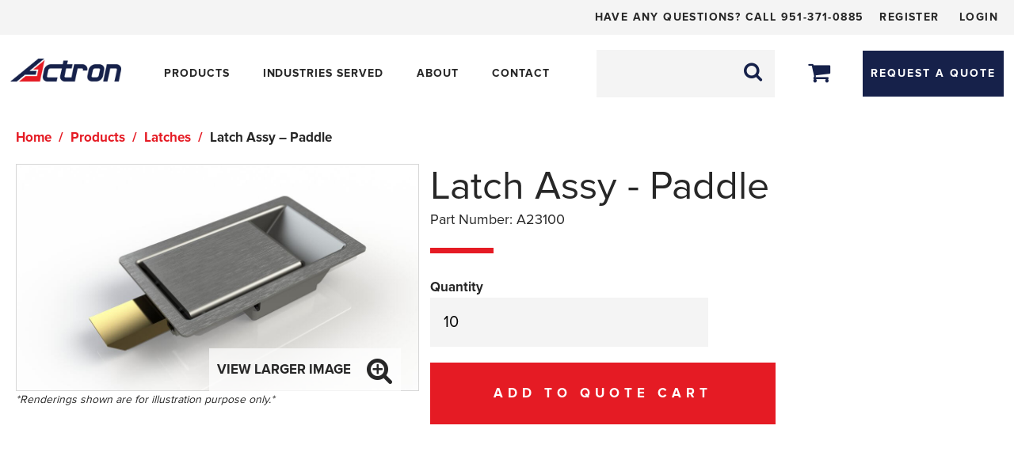

--- FILE ---
content_type: text/html; charset=UTF-8
request_url: https://www.actronmfginc.com/products/latch-assy-paddle-a23100/
body_size: 16011
content:
<!DOCTYPE html>
<html lang="en-US" prefix="og: http://ogp.me/ns#" class="no-js" prefix="og: http://ogp.me/ns#">

<head>
  <meta charset="UTF-8">
  <meta name="viewport" content="width=device-width, initial-scale=1, maximum-scale=1, user-scalable=no">
  <link rel="profile" href="http://gmpg.org/xfn/11">
    <title>
    Latch Assy – Paddle A23100 - Actron Manufacturing  </title>
  <!-- Google Tag Manager -->
<script>(function(w,d,s,l,i){w[l]=w[l]||[];w[l].push({'gtm.start': new Date().getTime(),event:'gtm.js'});var f=d.getElementsByTagName(s)[0],
j=d.createElement(s),dl=l!='dataLayer'?'&l='+l:'';j.async=true;j.src='https://www.googletagmanager.com/gtm.js?id='+i+dl;f.parentNode.insertBefore(j,f);})(window,document,'script','dataLayer','GTM-K3CNK89T');</script>
<!-- End Google Tag Manager -->  <link rel="stylesheet" id="main-css" href="https://www.actronmfginc.com/wp-content/themes/actron-wp/minify/main-version-1.2.5.min.css" type="text/css" media="all" />  <meta name='robots' content='max-image-preview:large' />
    <script>
      var siteUrl = 'https://www.actronmfginc.com/',
        CDN_CNAME = 'https://d9jpu04njgt2m.cloudfront.net/',
        ajaxUrl = 'https://www.actronmfginc.com/wp-admin/admin-ajax.php',
        restUrl = 'https://www.actronmfginc.com/api-endpoint/speed-rest/v1/',
        sliders = [],
        config = {
          FID: ''
        },
        dataLayer = [],
        appModules = {
          selectOptions: {}
        },
        themeUrl = 'https://www.actronmfginc.com/wp-content/themes/actron-wp/',
        hash = 'MIxYVFZWGNaM290ZFpFcmJFaW8zNHpuYnlPOjNYeGRoZWZlQW85dkNHZWVZZ0JsRmVFbzFNcnBqN04=ngB',
        getCookie = function(name) {
          var value = '; ' + document.cookie;
          var parts = value.split('; ' + name + '=');
          if (parts.length === 2) {
            return parts.pop().split(';').shift();
          }
        };
    </script>
    
<!-- This site is optimized with the Yoast SEO plugin v7.2 - https://yoast.com/wordpress/plugins/seo/ -->
<link rel="canonical" href="https://www.actronmfginc.com/products/latch-assy-paddle-a23100/" />
<meta property="og:locale" content="en_US" />
<meta property="og:type" content="article" />
<meta property="og:title" content="Latch Assy – Paddle A23100 - Actron Manufacturing" />
<meta property="og:url" content="https://www.actronmfginc.com/products/latch-assy-paddle-a23100/" />
<meta property="og:site_name" content="Actron Manufacturing" />
<meta property="og:image" content="https://www.actronmfginc.com/wp-content/uploads/import/latch-assy-8211-paddle-3910-a23100.jpg" />
<meta property="og:image:secure_url" content="https://www.actronmfginc.com/wp-content/uploads/import/latch-assy-8211-paddle-3910-a23100.jpg" />
<meta property="og:image:width" content="2048" />
<meta property="og:image:height" content="1152" />
<meta name="twitter:card" content="summary_large_image" />
<meta name="twitter:title" content="Latch Assy – Paddle A23100 - Actron Manufacturing" />
<meta name="twitter:image" content="https://www.actronmfginc.com/wp-content/uploads/import/latch-assy-8211-paddle-3910-a23100.jpg" />
<!-- / Yoast SEO plugin. -->

    <script>
      appModules.recaptchaKey = '6LdFszsUAAAAAHMR-pH2j0slYNa_uxNUVOHGCBOw'
    </script>
    <link rel='stylesheet' id='wp-block-library-css'  href='https://www.actronmfginc.com/wp-includes/css/dist/block-library/style.min.css' type='text/css' media='all' />
<link rel='stylesheet' id='cookie-law-info-css'  href='https://www.actronmfginc.com/wp-content/plugins/cookie-law-info/legacy/public/css/cookie-law-info-public.css' type='text/css' media='all' />
<link rel='stylesheet' id='cookie-law-info-gdpr-css'  href='https://www.actronmfginc.com/wp-content/plugins/cookie-law-info/legacy/public/css/cookie-law-info-gdpr.css' type='text/css' media='all' />
<script type='text/javascript' src='https://www.actronmfginc.com/wp-includes/js/jquery/jquery.min.js' id='jquery-core-js'></script>
<script type='text/javascript' src='https://www.actronmfginc.com/wp-includes/js/jquery/jquery-migrate.min.js' id='jquery-migrate-js'></script>
<script type='text/javascript' id='cookie-law-info-js-extra'>
/* <![CDATA[ */
var Cli_Data = {"nn_cookie_ids":[],"cookielist":[],"non_necessary_cookies":[],"ccpaEnabled":"1","ccpaRegionBased":"","ccpaBarEnabled":"1","strictlyEnabled":["necessary","obligatoire"],"ccpaType":"ccpa_gdpr","js_blocking":"1","custom_integration":"","triggerDomRefresh":"","secure_cookies":""};
var cli_cookiebar_settings = {"animate_speed_hide":"500","animate_speed_show":"500","background":"#FFF","border":"#b1a6a6c2","border_on":"","button_1_button_colour":"#61a229","button_1_button_hover":"#4e8221","button_1_link_colour":"#fff","button_1_as_button":"1","button_1_new_win":"","button_2_button_colour":"#333","button_2_button_hover":"#292929","button_2_link_colour":"#444","button_2_as_button":"","button_2_hidebar":"","button_3_button_colour":"#3566bb","button_3_button_hover":"#2a5296","button_3_link_colour":"#fff","button_3_as_button":"1","button_3_new_win":"","button_4_button_colour":"#000","button_4_button_hover":"#000000","button_4_link_colour":"#333333","button_4_as_button":"","button_7_button_colour":"#61a229","button_7_button_hover":"#4e8221","button_7_link_colour":"#fff","button_7_as_button":"1","button_7_new_win":"","font_family":"inherit","header_fix":"","notify_animate_hide":"1","notify_animate_show":"","notify_div_id":"#cookie-law-info-bar","notify_position_horizontal":"right","notify_position_vertical":"bottom","scroll_close":"","scroll_close_reload":"","accept_close_reload":"","reject_close_reload":"","showagain_tab":"","showagain_background":"#fff","showagain_border":"#000","showagain_div_id":"#cookie-law-info-again","showagain_x_position":"100px","text":"#333333","show_once_yn":"","show_once":"8000","logging_on":"","as_popup":"","popup_overlay":"1","bar_heading_text":"","cookie_bar_as":"banner","popup_showagain_position":"bottom-right","widget_position":"left"};
var log_object = {"ajax_url":"https:\/\/www.actronmfginc.com\/wp-admin\/admin-ajax.php"};
/* ]]> */
</script>
<script type='text/javascript' src='https://www.actronmfginc.com/wp-content/plugins/cookie-law-info/legacy/public/js/cookie-law-info-public.js' id='cookie-law-info-js'></script>
<script type='text/javascript' id='cookie-law-info-ccpa-js-extra'>
/* <![CDATA[ */
var ccpa_data = {"opt_out_prompt":"Do you really wish to opt out?","opt_out_confirm":"Confirm","opt_out_cancel":"Cancel"};
/* ]]> */
</script>
<script type='text/javascript' src='https://www.actronmfginc.com/wp-content/plugins/cookie-law-info/legacy/admin/modules/ccpa/assets/js/cookie-law-info-ccpa.js' id='cookie-law-info-ccpa-js'></script>
<link rel='shortlink' href='https://www.actronmfginc.com/?p=3910' />
<!-- Google Tag Manager -->
<script type="text/plain" data-cli-class="cli-blocker-script"  data-cli-script-type="analytics" data-cli-block="true"  data-cli-element-position="head">(function(w,d,s,l,i){w[l]=w[l]||[];w[l].push({'gtm.start':
new Date().getTime(),event:'gtm.js'});var f=d.getElementsByTagName(s)[0],
j=d.createElement(s),dl=l!='dataLayer'?'&l='+l:'';j.async=true;j.src=
'https://www.googletagmanager.com/gtm.js?id='+i+dl;f.parentNode.insertBefore(j,f);
})(window,document,'script','dataLayer','GTM-K3CNK89T');</script>
<!-- End Google Tag Manager --><script type="text/javascript" async src="https://pm.geniusmonkey.com/gm.js?id=1028350932&z=1"></script>
<link rel="preconnect" href="https://fonts.googleapis.com">
<link rel="preconnect" href="https://fonts.gstatic.com" crossorigin>
<link href="https://fonts.googleapis.com/css2?family=Bebas+Neue&display=swap" rel="stylesheet">
<script>!function () {var reb2b = window.reb2b = window.reb2b || [];if (reb2b.invoked) return;reb2b.invoked = true;reb2b.methods = ["identify", "collect"];reb2b.factory = function (method) {return function () {var args = Array.prototype.slice.call(arguments);args.unshift(method);reb2b.push(args);return reb2b;};};for (var i = 0; i < reb2b.methods.length; i++) {var key = reb2b.methods[i];reb2b[key] = reb2b.factory(key);}reb2b.load = function (key) {var script = document.createElement("script");script.type = "text/javascript";script.async = true;script.src = "https://s3-us-west-2.amazonaws.com/b2bjsstore/b/" + key + "/reb2b.js.gz";var first = document.getElementsByTagName("script")[0];first.parentNode.insertBefore(script, first);};reb2b.SNIPPET_VERSION = "1.0.1";reb2b.load("E63P0H7QYGOW");}();</script>    <link rel="apple-touch-icon" sizes="57x57" href="https://www.actronmfginc.com/wp-content/themes/actron-wp/images/favicon/apple-icon-57x57.png">
    <link rel="apple-touch-icon" sizes="60x60" href="https://www.actronmfginc.com/wp-content/themes/actron-wp/images/favicon/apple-icon-60x60.png">
    <link rel="apple-touch-icon" sizes="72x72" href="https://www.actronmfginc.com/wp-content/themes/actron-wp/images/favicon/apple-icon-72x72.png">
    <link rel="apple-touch-icon" sizes="76x76" href="https://www.actronmfginc.com/wp-content/themes/actron-wp/images/favicon/apple-icon-76x76.png">
    <link rel="apple-touch-icon" sizes="114x114" href="https://www.actronmfginc.com/wp-content/themes/actron-wp/images/favicon/apple-icon-114x114.png">
    <link rel="apple-touch-icon" sizes="120x120" href="https://www.actronmfginc.com/wp-content/themes/actron-wp/images/favicon/apple-icon-120x120.png">
    <link rel="apple-touch-icon" sizes="144x144" href="https://www.actronmfginc.com/wp-content/themes/actron-wp/images/favicon/apple-icon-144x144.png">
    <link rel="apple-touch-icon" sizes="152x152" href="https://www.actronmfginc.com/wp-content/themes/actron-wp/images/favicon/apple-icon-152x152.png">
    <link rel="apple-touch-icon" sizes="180x180" href="https://www.actronmfginc.com/wp-content/themes/actron-wp/images/favicon/apple-icon-180x180.png">
    <link rel="icon" type="image/png" sizes="192x192"
          href="https://www.actronmfginc.com/wp-content/themes/actron-wp/images/favicon/android-icon-192x192.png">
    <link rel="icon" type="image/png" sizes="32x32" href="https://www.actronmfginc.com/wp-content/themes/actron-wp/images/favicon/favicon-32x32.png">
    <link rel="icon" type="image/png" sizes="96x96" href="https://www.actronmfginc.com/wp-content/themes/actron-wp/images/favicon/favicon-96x96.png">
    <link rel="icon" type="image/png" sizes="16x16" href="https://www.actronmfginc.com/wp-content/themes/actron-wp/images/favicon/favicon-16x16.png">
    <link rel="manifest" href="https://www.actronmfginc.com/wp-content/themes/actron-wp/images/favicon/manifest.json">
    <meta name="msapplication-TileColor" content="#16214A">
    <meta name="msapplication-TileImage" content="https://www.actronmfginc.com/wp-content/themes/actron-wp/images/favicon/ms-icon-144x144.png">
    <meta name="theme-color" content="#16214A">
    		<style type="text/css" id="wp-custom-css">
			.page-id-14814 .banner--xs,.page-id-14814 .hidden-lt-sm {
	display:none !important;
}

.actron-banner-section {
	background-image:url('/wp-content/uploads/2023/05/landing-page-elements-1.png');
	background-size:cover;
	background-repeat:no-repeat;
	padding:100px 0;
	background-position: right;
}

.actron-banner-section h1 {
	   font-style: normal;
    font-weight: 400;
    font-size: 225px;
    line-height: 170px;
    text-align: center;
    letter-spacing: -0.035em;
    color: #002F65;
	font-family: 'Bebas Neue' !important;

}

@media (max-width:960px) {
	
	.actron-banner-section h1 {
	   font-size: 150px;
    line-height: 120px;
}
	.actron-banner-section {
	padding:150px 0 100px 0 ;
}
	
}
@media (max-width:644px) {
	
	.actron-banner-section h1 {
	   font-size: 70px;
    line-height: 70px;
}
	.actron-banner-section {
	padding:100px 0;
}
	
	.banner-text-box p {
font-size: 20px !important;
line-height: 25px !important;
}
	
}

.banner-text-box {
	border:2px solid #333333;
	padding:20px;
	max-width:750px;
	margin: 0 auto;

}

.banner-text-box p {
font-style: normal;
font-weight: 400;
font-size: 25px;
line-height: 45px;
letter-spacing: -0.035em;
color: #000000;
}

.corporate .request-quote {
	border:none !important
}



@media (max-width:980px) {

.banner-video {
	position: relative;
  width: 100%;
  padding-bottom: 56.25%;
	margin-bottom: 30px;
}

.banner-video iframe {
	 position: absolute;
  top: 0;
  left: 0;
  width: 100%;
  height: 100%;
	
}
}


		</style>
		  <style>
    .overflow-hidden{overflow:hidden}.loading-wrapper{position:fixed;top:0;left:0;z-index:1100;width:100%;height:100%}.loading-wrapper .loading-content{position:absolute;top:50%;left:50%;-khtml-transform:translate(-50%,-50%);transform:translate(-50%,-50%)}.loading-wrapper .loading-content img{display:block}.loading-wrapper .loading-content .loader-effect{position:absolute;bottom:0;left:0;width:100%;height:0;overflow:hidden;transition:height 1s ease 0s}.loading-wrapper .loading-content .loader-effect.loading-close{height:100%}.loading-wrapper .loading-content .loader-effect img{position:absolute;bottom:0;left:0;width:100%}  </style>

  <script>
    appModules.urls = {
      cartUrl: 'https://www.actronmfginc.com/quote-cart/'
    }
  </script>
</head>

<body class="products-template-default single single-products postid-3910" ng-app="speed-app">
<!-- Google Tag Manager (noscript) -->
<noscript><iframe src="https://www.googletagmanager.com/ns.html?id=GTM-K3CNK89T" height="0" width="0" style="display:none;visibility:hidden"></iframe></noscript>
<!-- End Google Tag Manager (noscript) --><script async data-id="101434035" src="//static.getclicky.com/js"></script>      <div class="loading-wrapper" id="loading-wrapper"
           style="background-color:#ffffff">
        <div class="loading-content">
          <img src="https://www.actronmfginc.com/wp-content/uploads/2017/09/logo-fade.png" height="37"
               width="175" class="img-responsive"
               alt="Actron Manufacturing">
          <div class="loader-effect">
            <img src="https://www.actronmfginc.com/wp-content/uploads/2017/09/logo-login.png" height="37"
                 width="175" class="img-responsive"
                 alt="Actron Manufacturing">
          </div>
        </div>
      </div>
      <script>
        if (typeof getCookie('loading') === 'undefined' || getCookie('loading') < 125 ) {
          var loader = document.getElementById('loading-wrapper');
          loader.style.display = null;
        }
      </script>
      <header>
  <!-- Mobile Menu -->
  <div class="hide-gt-sm mobile relative">
    <div class="mobile-icon">
      <span class="fa fa-bars" aria-hidden="true"></span>
    </div>
    <div class="mobile-menu">
      <form action="/" method="get" class="form form--search relative">
        <div class="form__item">
          <input class="form__input" name="s" value="">
        </div>
        <div class="form__submit absolute">
          <button type="submit">
            <span class="fa fa-search" aria-hidden="true"></span>
          </button>
        </div>
      </form>
      <div>
        <div class="menu-main-menu-container"><ul id="menu-main-menu" class="menu"><li id="menu-item-142" class="menu-item menu-item-type-post_type menu-item-object-page menu-item-has-children menu-item-142"><a href="https://www.actronmfginc.com/products/">Products</a><span class="fa fa-caret-down open-submenu-handler" data-open-mobile-submenu aria-hidden="true"></span>
<ul class="sub-menu">
	<li id="menu-item-1095" class="start-column-1 menu-item menu-item-type-taxonomy menu-item-object-type current-products-ancestor current-menu-parent current-products-parent menu-item-1095"><a href="https://www.actronmfginc.com/products/type/latches/">Latches</a></li>
	<li id="menu-item-1096" class="menu-item menu-item-type-taxonomy menu-item-object-type menu-item-1096"><a href="https://www.actronmfginc.com/products/type/retainers/">Retainers</a></li>
	<li id="menu-item-1097" class="menu-item menu-item-type-taxonomy menu-item-object-type menu-item-1097"><a href="https://www.actronmfginc.com/products/type/slides/">Slides</a></li>
	<li id="menu-item-1098" class="menu-item menu-item-type-taxonomy menu-item-object-type menu-item-1098"><a href="https://www.actronmfginc.com/products/type/mounting-hardware/">Mounting Hardware</a></li>
	<li id="menu-item-1099" class="menu-item menu-item-type-taxonomy menu-item-object-type menu-item-1099"><a href="https://www.actronmfginc.com/products/type/hangers/">Hangers</a></li>
	<li id="menu-item-1100" class="menu-item menu-item-type-taxonomy menu-item-object-type menu-item-1100"><a href="https://www.actronmfginc.com/products/type/pulls-handles-and-knobs/">Pulls, Handles, and Knobs</a></li>
	<li id="menu-item-1101" class="end-column-2 menu-item menu-item-type-taxonomy menu-item-object-type menu-item-1101"><a href="https://www.actronmfginc.com/products/type/miscellaneous/">Miscellaneous</a></li>
</ul>
</li>
<li id="menu-item-141" class="menu-item menu-item-type-post_type menu-item-object-page menu-item-has-children menu-item-141"><a href="https://www.actronmfginc.com/industries/">Industries served</a><span class="fa fa-caret-down open-submenu-handler" data-open-mobile-submenu aria-hidden="true"></span>
<ul class="sub-menu">
	<li id="menu-item-287" class="start-column-1 menu-item menu-item-type-post_type menu-item-object-industries menu-item-287"><a href="https://www.actronmfginc.com/industries/aerospace/">Aerospace</a></li>
	<li id="menu-item-284" class="menu-item menu-item-type-post_type menu-item-object-industries menu-item-284"><a href="https://www.actronmfginc.com/industries/marine/">Marine</a></li>
	<li id="menu-item-282" class="menu-item menu-item-type-post_type menu-item-object-industries menu-item-282"><a href="https://www.actronmfginc.com/industries/military/">Military</a></li>
	<li id="menu-item-281" class="menu-item menu-item-type-post_type menu-item-object-industries menu-item-281"><a href="https://www.actronmfginc.com/industries/transportation/">Transportation</a></li>
	<li id="menu-item-283" class="menu-item menu-item-type-post_type menu-item-object-industries menu-item-283"><a href="https://www.actronmfginc.com/industries/medical/">Medical</a></li>
	<li id="menu-item-285" class="menu-item menu-item-type-post_type menu-item-object-industries menu-item-285"><a href="https://www.actronmfginc.com/industries/industrial/">Industrial</a></li>
	<li id="menu-item-286" class="end-column-1 menu-item menu-item-type-post_type menu-item-object-industries menu-item-286"><a href="https://www.actronmfginc.com/industries/food-service/">Food Service</a></li>
</ul>
</li>
<li id="menu-item-140" class="menu-item menu-item-type-post_type menu-item-object-page menu-item-has-children menu-item-140"><a href="https://www.actronmfginc.com/about/">About</a><span class="fa fa-caret-down open-submenu-handler" data-open-mobile-submenu aria-hidden="true"></span>
<ul class="sub-menu">
	<li id="menu-item-290" class="start-column-1 menu-item menu-item-type-post_type menu-item-object-page menu-item-290"><a href="https://www.actronmfginc.com/about/history/">History</a></li>
	<li id="menu-item-291" class="menu-item menu-item-type-post_type menu-item-object-page menu-item-291"><a href="https://www.actronmfginc.com/about/mission/">Mission</a></li>
	<li id="menu-item-293" class="menu-item menu-item-type-post_type menu-item-object-page menu-item-293"><a href="https://www.actronmfginc.com/about/quality/">Quality</a></li>
	<li id="menu-item-13301" class="menu-item menu-item-type-post_type menu-item-object-page menu-item-13301"><a href="https://www.actronmfginc.com/about/terms-and-conditions-of-purchase/">Terms and Conditions of Purchase</a></li>
	<li id="menu-item-289" class="menu-item menu-item-type-post_type menu-item-object-page menu-item-289"><a href="https://www.actronmfginc.com/company-news/">Company News</a></li>
	<li id="menu-item-11247" class="menu-item menu-item-type-post_type menu-item-object-page menu-item-11247"><a href="https://www.actronmfginc.com/about/marketing-materials/">Marketing Materials</a></li>
	<li id="menu-item-292" class="menu-item menu-item-type-post_type menu-item-object-page menu-item-292"><a href="https://www.actronmfginc.com/about/policy/">Sales Policy</a></li>
	<li id="menu-item-11248" class="menu-item menu-item-type-post_type menu-item-object-page menu-item-11248"><a href="https://www.actronmfginc.com/about/faq/">FAQs</a></li>
	<li id="menu-item-288" class="end-column-1 menu-item menu-item-type-post_type menu-item-object-page menu-item-288"><a href="https://www.actronmfginc.com/about/careers/">Career</a></li>
</ul>
</li>
<li id="menu-item-139" class="menu-item menu-item-type-post_type menu-item-object-page menu-item-has-children menu-item-139"><a href="https://www.actronmfginc.com/contact/">Contact</a><span class="fa fa-caret-down open-submenu-handler" data-open-mobile-submenu aria-hidden="true"></span>
<ul class="sub-menu">
	<li id="menu-item-11762" class="start-column-1 menu-item menu-item-type-post_type menu-item-object-page menu-item-11762"><a href="https://www.actronmfginc.com/contact/corporate/">Corporate</a></li>
	<li id="menu-item-295" class="menu-item menu-item-type-post_type menu-item-object-page menu-item-295"><a href="https://www.actronmfginc.com/contact/distributors/">Distributors</a></li>
	<li id="menu-item-11764" class="end-column-1 menu-item menu-item-type-post_type menu-item-object-page menu-item-11764"><a href="https://www.actronmfginc.com/contact/sales-rep/">Sales Representatives</a></li>
</ul>
</li>
</ul></div>      </div>
      <div class="account-block">
        <ul>
                      <li>
              <a href="https://www.actronmfginc.com/register-original/">
                Register              </a>
            </li>
            <li>
              <a href="https://www.actronmfginc.com/login/">
                Login              </a>
            </li>
                  </ul>
      </div>
    </div>
    <div class="call-actron">
      <a href="tel:951-371-0885" class="button button--red
      font-bold text-upper white__color"
      title="Call Actron">Call Actron</a>
    </div>
    <div class="mobile-logo">
      <a href="https://www.actronmfginc.com/">
        <img class="logo-img img-responsive" src="https://www.actronmfginc.com/wp-content/themes/actron-wp/images/actron-logo.png" alt="Actron Logo">
      </a>
    </div>
    <div class="flex">
      <div class="search-btn">
        <span class="fa fa-search blue__color--dark2" aria-hidden="true"></span>
      </div>
      <div class="search-block">
        <form action="/" method="get" class="form form--search relative ng-pristine ng-valid">
          <div class="form__item">
            <input class="form__input" name="s" value="">
          </div>
          <div class="form__submit absolute">
            <button type="submit">
              <span class="fa fa-search" aria-hidden="true"></span>
            </button>
          </div>
        </form>
      </div>
          <div ng-controller="QuoteController as vm">
      <div class="cart-tool" toggle-class data-toggled-class="open" data-on-event="click" data-event-listen="quote-cart"
           data-device="mobile"
           data-enabled=" vm.QuoteEntity.items.length ">
        <a href="javascript:;" data-ng-class="{'hide': vm.QuoteEntity.loading}"
           ng-href="{{ !vm.QuoteEntity.items.length ? 'https://www.actronmfginc.com/quote-cart/' : '' }}">
          <span class="fa fa-shopping-cart" aria-hidden="true"></span>
        </a>
        <span class="fa fa-spinner fa-pulse fa-fw hide"
              data-ng-class="{'show-inline-block': vm.QuoteEntity.loading}"></span>
        <span class="cart-tool__tab-pill" ng-if="vm.QuoteEntity.items.length"
              ng-bind-html="vm.QuoteEntity.items.length"></span>
        <div class="cart-drop" ng-if="vm.QuoteEntity.items.length">
          <div class="cart-wrapper">
            <div class="row flex flex__vertical-center" ng-repeat="item in vm.QuoteEntity.items track by $index">
              <div ng-if="!item.customId">
                <div class="col-4 thump">
                  <a href="javascript:;" ng-href="{{ item.url }}">
                    <img src="https://www.actronmfginc.com/wp-content/themes/actron-wp/images/angular-place-holder-image.png"
                         ng-src="{{ item.image || 'https://www.actronmfginc.com/wp-content/themes/actron-wp/images/image-not-available.png' }}"
                         class="img-responsive object-fit--cover object-position--center" alt="">
                  </a>
                </div>
                <div class="col-8">
                  <a href="javascript:;" ng-href="{{ item.url }}">
                    <p class="title" ng-bind-html="item.title"></p>
                  </a>
                  <p class="number">Part Number:
                    <span ng-bind-html="item.partNumber"></span>
                  </p>
                  <p class="number">Quantity:
                    <span ng-bind-html="item.quantity"></span>
                  </p>
                </div>
              </div>
              <div ng-if="item.customId">
                <div class="col-4 thump">
                  <a href="javascript:;"
                     ng-href="https://www.actronmfginc.com/custom-order/#{{ item.customId.replace('custom-', '') }}">
                    <img src="https://www.actronmfginc.com/wp-content/themes/actron-wp/images/angular-place-holder-image.png"
                         ng-src="https://www.actronmfginc.com/wp-content/themes/actron-wp/images/image-not-available.png"
                         class="img-responsive object-fit--cover object-position--center" alt="">
                  </a>
                </div>
                <div class="col-8">
                  <a href="javascript:;"
                     ng-href="https://www.actronmfginc.com/custom-order/#{{ item.customId.replace('custom-', '') }}">
                    <p class="title" ng-bind-html="item.categoryName + ' Custom Quote'"></p>
                  </a>

                </div>
              </div>
            </div>
          </div>

          <div class="row">
            <div class="col-12 margin-bottom-2">
              <a href="https://www.actronmfginc.com/quote-cart/"
                 class="button button--blue font-bold text-upper" title="View Quote Cart">View
                Quote Cart</a>
            </div>
          </div>
        </div>
      </div>
    </div>
        </div>
                  <div class="header__cta">
          <a href="https://www.actronmfginc.com/request-a-quote/" class="button button--blue font-bold text-upper">
            Request A Quote          </a>
        </div>
            </div>
  <!-- end Mobile Menu -->
  <div class="hide-lt-sm">
    <!--desktop header-->
    <div class="white__bg--light">
      <div class="container">
        <div class="row">
          <div class="col-12">
            <div class="header-small-cta pull-right flex font-bold text-upper">
              <div class="paragraph paragraph--tiny">
                <p>Have any questions? Call <a href="tel:8613710886">951-371-0885</a></p>
              </div>
              <div class="header-small-cta__access">
                      <div class="paragraph paragraph--tiny">
        <a href="https://www.actronmfginc.com/register-original/">
          Register        </a>
        <a href="https://www.actronmfginc.com/login/">
          Login        </a>
      </div>
                    </div>
            </div>
          </div>
        </div>
      </div>
    </div>
    <div class="container">
      <div class="row">
        <div class="menu-wrap flex flex__vertical-center">
          <div class="header__logo">
                          <a href="https://www.actronmfginc.com/">
                      <img src="https://www.actronmfginc.com/wp-content/uploads/2017/09/logo-login.png" alt="" width="175"
           height="37" class="img-responsive">
                    </a>
                      </div>
          <div class="header__menu">
            <div class="main-navigation" data-ng-controller="NavigationPreviewController as npc">
              <div class="menu-main-menu-container"><ul id="menu-main-menu-1" class="menu"><li class="menu-item menu-item-type-post_type menu-item-object-page menu-item-has-children" data-ng-mouseenter="npc.mouseEnterHandler(142)"  data-ng-mouseleave="npc.mouseLeaveHandler(142)"><a href="https://www.actronmfginc.com/products/">Products</a>
<ul class="sub-menu">
<li class="column-1"><ul class="column-container">	<li class="start-column-1 menu-item menu-item-type-taxonomy menu-item-object-type current-products-ancestor current-menu-parent current-products-parent" data-ng-mouseenter="npc.mouseEnterHandler(1095)"  data-ng-mouseleave="npc.mouseLeaveHandler(1095)"><a href="https://www.actronmfginc.com/products/type/latches/">Latches</a></li>
	<li class="menu-item menu-item-type-taxonomy menu-item-object-type" data-ng-mouseenter="npc.mouseEnterHandler(1096)"  data-ng-mouseleave="npc.mouseLeaveHandler(1096)"><a href="https://www.actronmfginc.com/products/type/retainers/">Retainers</a></li>
	<li class="menu-item menu-item-type-taxonomy menu-item-object-type" data-ng-mouseenter="npc.mouseEnterHandler(1097)"  data-ng-mouseleave="npc.mouseLeaveHandler(1097)"><a href="https://www.actronmfginc.com/products/type/slides/">Slides</a></li>
	<li class="menu-item menu-item-type-taxonomy menu-item-object-type" data-ng-mouseenter="npc.mouseEnterHandler(1098)"  data-ng-mouseleave="npc.mouseLeaveHandler(1098)"><a href="https://www.actronmfginc.com/products/type/mounting-hardware/">Mounting Hardware</a></li>
	<li class="menu-item menu-item-type-taxonomy menu-item-object-type" data-ng-mouseenter="npc.mouseEnterHandler(1099)"  data-ng-mouseleave="npc.mouseLeaveHandler(1099)"><a href="https://www.actronmfginc.com/products/type/hangers/">Hangers</a></li>
	<li class="menu-item menu-item-type-taxonomy menu-item-object-type" data-ng-mouseenter="npc.mouseEnterHandler(1100)"  data-ng-mouseleave="npc.mouseLeaveHandler(1100)"><a href="https://www.actronmfginc.com/products/type/pulls-handles-and-knobs/">Pulls, Handles, and Knobs</a></li>
	<li class="end-column-2 menu-item menu-item-type-taxonomy menu-item-object-type" data-ng-mouseenter="npc.mouseEnterHandler(1101)"  data-ng-mouseleave="npc.mouseLeaveHandler(1101)"><a href="https://www.actronmfginc.com/products/type/miscellaneous/">Miscellaneous</a></li>
</li></ul>
      <li class="column-4">
        <div class="preview-menu">
          <div class="preview-menu__loader" data-ng-class="{'show':npc.NavigationPreviewEntity.loading}">
            <span class="fa fa-spinner fa-pulse fa-fw"></span>
          </div>
          <div class="preview-menu__image"
               data-ng-class="{'show':npc.NavigationPreviewEntity.currentPreview.image && !npc.NavigationPreviewEntity.loading}">
            <img ng-src="{{ npc.NavigationPreviewEntity.currentPreview.image }}" src="" class="img-responsive">
          </div>
          <div class="preview-menu__title font-bold"
               data-ng-class="{'show':npc.NavigationPreviewEntity.currentPreview.title && !npc.NavigationPreviewEntity.loading}">
            <span data-ng-bind-html="npc.NavigationPreviewEntity.currentPreview.title"></span>
          </div>
          <div class="preview-menu__description"
               data-ng-class="{'show':npc.NavigationPreviewEntity.currentPreview.description && !npc.NavigationPreviewEntity.loading}">
            <span data-ng-bind-html="npc.NavigationPreviewEntity.currentPreview.description"></span>
          </div>
         </div>
      </li>
      </ul>
</li>
<li class="menu-item menu-item-type-post_type menu-item-object-page menu-item-has-children" data-ng-mouseenter="npc.mouseEnterHandler(141)"  data-ng-mouseleave="npc.mouseLeaveHandler(141)"><a href="https://www.actronmfginc.com/industries/">Industries served</a>
<ul class="sub-menu">
<li class="column-1"><ul class="column-container">	<li class="start-column-1 menu-item menu-item-type-post_type menu-item-object-industries" data-ng-mouseenter="npc.mouseEnterHandler(287)"  data-ng-mouseleave="npc.mouseLeaveHandler(287)"><a href="https://www.actronmfginc.com/industries/aerospace/">Aerospace</a></li>
	<li class="menu-item menu-item-type-post_type menu-item-object-industries" data-ng-mouseenter="npc.mouseEnterHandler(284)"  data-ng-mouseleave="npc.mouseLeaveHandler(284)"><a href="https://www.actronmfginc.com/industries/marine/">Marine</a></li>
	<li class="menu-item menu-item-type-post_type menu-item-object-industries" data-ng-mouseenter="npc.mouseEnterHandler(282)"  data-ng-mouseleave="npc.mouseLeaveHandler(282)"><a href="https://www.actronmfginc.com/industries/military/">Military</a></li>
	<li class="menu-item menu-item-type-post_type menu-item-object-industries" data-ng-mouseenter="npc.mouseEnterHandler(281)"  data-ng-mouseleave="npc.mouseLeaveHandler(281)"><a href="https://www.actronmfginc.com/industries/transportation/">Transportation</a></li>
	<li class="menu-item menu-item-type-post_type menu-item-object-industries" data-ng-mouseenter="npc.mouseEnterHandler(283)"  data-ng-mouseleave="npc.mouseLeaveHandler(283)"><a href="https://www.actronmfginc.com/industries/medical/">Medical</a></li>
	<li class="menu-item menu-item-type-post_type menu-item-object-industries" data-ng-mouseenter="npc.mouseEnterHandler(285)"  data-ng-mouseleave="npc.mouseLeaveHandler(285)"><a href="https://www.actronmfginc.com/industries/industrial/">Industrial</a></li>
	<li class="end-column-1 menu-item menu-item-type-post_type menu-item-object-industries" data-ng-mouseenter="npc.mouseEnterHandler(286)"  data-ng-mouseleave="npc.mouseLeaveHandler(286)"><a href="https://www.actronmfginc.com/industries/food-service/">Food Service</a></li>
</li></ul>
      <li class="column-4">
        <div class="preview-menu">
          <div class="preview-menu__loader" data-ng-class="{'show':npc.NavigationPreviewEntity.loading}">
            <span class="fa fa-spinner fa-pulse fa-fw"></span>
          </div>
          <div class="preview-menu__image"
               data-ng-class="{'show':npc.NavigationPreviewEntity.currentPreview.image && !npc.NavigationPreviewEntity.loading}">
            <img ng-src="{{ npc.NavigationPreviewEntity.currentPreview.image }}" src="" class="img-responsive">
          </div>
          <div class="preview-menu__title font-bold"
               data-ng-class="{'show':npc.NavigationPreviewEntity.currentPreview.title && !npc.NavigationPreviewEntity.loading}">
            <span data-ng-bind-html="npc.NavigationPreviewEntity.currentPreview.title"></span>
          </div>
          <div class="preview-menu__description"
               data-ng-class="{'show':npc.NavigationPreviewEntity.currentPreview.description && !npc.NavigationPreviewEntity.loading}">
            <span data-ng-bind-html="npc.NavigationPreviewEntity.currentPreview.description"></span>
          </div>
         </div>
      </li>
      </ul>
</li>
<li class="menu-item menu-item-type-post_type menu-item-object-page menu-item-has-children" data-ng-mouseenter="npc.mouseEnterHandler(140)"  data-ng-mouseleave="npc.mouseLeaveHandler(140)"><a href="https://www.actronmfginc.com/about/">About</a>
<ul class="sub-menu">
<li class="column-1"><ul class="column-container">	<li class="start-column-1 menu-item menu-item-type-post_type menu-item-object-page" data-ng-mouseenter="npc.mouseEnterHandler(290)"  data-ng-mouseleave="npc.mouseLeaveHandler(290)"><a href="https://www.actronmfginc.com/about/history/">History</a></li>
	<li class="menu-item menu-item-type-post_type menu-item-object-page" data-ng-mouseenter="npc.mouseEnterHandler(291)"  data-ng-mouseleave="npc.mouseLeaveHandler(291)"><a href="https://www.actronmfginc.com/about/mission/">Mission</a></li>
	<li class="menu-item menu-item-type-post_type menu-item-object-page" data-ng-mouseenter="npc.mouseEnterHandler(293)"  data-ng-mouseleave="npc.mouseLeaveHandler(293)"><a href="https://www.actronmfginc.com/about/quality/">Quality</a></li>
	<li class="menu-item menu-item-type-post_type menu-item-object-page" data-ng-mouseenter="npc.mouseEnterHandler(13301)"  data-ng-mouseleave="npc.mouseLeaveHandler(13301)"><a href="https://www.actronmfginc.com/about/terms-and-conditions-of-purchase/">Terms and Conditions of Purchase</a></li>
	<li class="menu-item menu-item-type-post_type menu-item-object-page" data-ng-mouseenter="npc.mouseEnterHandler(289)"  data-ng-mouseleave="npc.mouseLeaveHandler(289)"><a href="https://www.actronmfginc.com/company-news/">Company News</a></li>
	<li class="menu-item menu-item-type-post_type menu-item-object-page" data-ng-mouseenter="npc.mouseEnterHandler(11247)"  data-ng-mouseleave="npc.mouseLeaveHandler(11247)"><a href="https://www.actronmfginc.com/about/marketing-materials/">Marketing Materials</a></li>
	<li class="menu-item menu-item-type-post_type menu-item-object-page" data-ng-mouseenter="npc.mouseEnterHandler(292)"  data-ng-mouseleave="npc.mouseLeaveHandler(292)"><a href="https://www.actronmfginc.com/about/policy/">Sales Policy</a></li>
	<li class="menu-item menu-item-type-post_type menu-item-object-page" data-ng-mouseenter="npc.mouseEnterHandler(11248)"  data-ng-mouseleave="npc.mouseLeaveHandler(11248)"><a href="https://www.actronmfginc.com/about/faq/">FAQs</a></li>
	<li class="end-column-1 menu-item menu-item-type-post_type menu-item-object-page" data-ng-mouseenter="npc.mouseEnterHandler(288)"  data-ng-mouseleave="npc.mouseLeaveHandler(288)"><a href="https://www.actronmfginc.com/about/careers/">Career</a></li>
</li></ul>
      <li class="column-4">
        <div class="preview-menu">
          <div class="preview-menu__loader" data-ng-class="{'show':npc.NavigationPreviewEntity.loading}">
            <span class="fa fa-spinner fa-pulse fa-fw"></span>
          </div>
          <div class="preview-menu__image"
               data-ng-class="{'show':npc.NavigationPreviewEntity.currentPreview.image && !npc.NavigationPreviewEntity.loading}">
            <img ng-src="{{ npc.NavigationPreviewEntity.currentPreview.image }}" src="" class="img-responsive">
          </div>
          <div class="preview-menu__title font-bold"
               data-ng-class="{'show':npc.NavigationPreviewEntity.currentPreview.title && !npc.NavigationPreviewEntity.loading}">
            <span data-ng-bind-html="npc.NavigationPreviewEntity.currentPreview.title"></span>
          </div>
          <div class="preview-menu__description"
               data-ng-class="{'show':npc.NavigationPreviewEntity.currentPreview.description && !npc.NavigationPreviewEntity.loading}">
            <span data-ng-bind-html="npc.NavigationPreviewEntity.currentPreview.description"></span>
          </div>
         </div>
      </li>
      </ul>
</li>
<li class="menu-item menu-item-type-post_type menu-item-object-page menu-item-has-children" data-ng-mouseenter="npc.mouseEnterHandler(139)"  data-ng-mouseleave="npc.mouseLeaveHandler(139)"><a href="https://www.actronmfginc.com/contact/">Contact</a>
<ul class="sub-menu">
<li class="column-1"><ul class="column-container">	<li class="start-column-1 menu-item menu-item-type-post_type menu-item-object-page" data-ng-mouseenter="npc.mouseEnterHandler(11762)"  data-ng-mouseleave="npc.mouseLeaveHandler(11762)"><a href="https://www.actronmfginc.com/contact/corporate/">Corporate</a></li>
	<li class="menu-item menu-item-type-post_type menu-item-object-page" data-ng-mouseenter="npc.mouseEnterHandler(295)"  data-ng-mouseleave="npc.mouseLeaveHandler(295)"><a href="https://www.actronmfginc.com/contact/distributors/">Distributors</a></li>
	<li class="end-column-1 menu-item menu-item-type-post_type menu-item-object-page" data-ng-mouseenter="npc.mouseEnterHandler(11764)"  data-ng-mouseleave="npc.mouseLeaveHandler(11764)"><a href="https://www.actronmfginc.com/contact/sales-rep/">Sales Representatives</a></li>
</li></ul>
      <li class="column-4">
        <div class="preview-menu">
          <div class="preview-menu__loader" data-ng-class="{'show':npc.NavigationPreviewEntity.loading}">
            <span class="fa fa-spinner fa-pulse fa-fw"></span>
          </div>
          <div class="preview-menu__image"
               data-ng-class="{'show':npc.NavigationPreviewEntity.currentPreview.image && !npc.NavigationPreviewEntity.loading}">
            <img ng-src="{{ npc.NavigationPreviewEntity.currentPreview.image }}" src="" class="img-responsive">
          </div>
          <div class="preview-menu__title font-bold"
               data-ng-class="{'show':npc.NavigationPreviewEntity.currentPreview.title && !npc.NavigationPreviewEntity.loading}">
            <span data-ng-bind-html="npc.NavigationPreviewEntity.currentPreview.title"></span>
          </div>
          <div class="preview-menu__description"
               data-ng-class="{'show':npc.NavigationPreviewEntity.currentPreview.description && !npc.NavigationPreviewEntity.loading}">
            <span data-ng-bind-html="npc.NavigationPreviewEntity.currentPreview.description"></span>
          </div>
         </div>
      </li>
      </ul>
</li>
</ul></div>            </div>
          </div>
          <div class="header__search">
            <form action="/" method="get" class="form form--search relative">
              <div class="form__item">
                <input class="form__input" name="s" value="">
              </div>
              <div class="form__submit absolute">
                <button type="submit">
                  <span class="fa fa-search" aria-hidden="true"></span>
                </button>
              </div>
            </form>
          </div>
          <div class="header__cart">
                <div ng-controller="QuoteController as vm">
      <div class="cart-tool" toggle-class data-toggled-class="open" data-on-event="click" data-event-listen="quote-cart"
           data-device="desktop"
           data-enabled=" vm.QuoteEntity.items.length ">
        <a href="javascript:;" data-ng-class="{'hide': vm.QuoteEntity.loading}"
           ng-href="{{ !vm.QuoteEntity.items.length ? 'https://www.actronmfginc.com/quote-cart/' : '' }}">
          <span class="fa fa-shopping-cart" aria-hidden="true"></span>
        </a>
        <span class="fa fa-spinner fa-pulse fa-fw hide"
              data-ng-class="{'show-inline-block': vm.QuoteEntity.loading}"></span>
        <span class="cart-tool__tab-pill" ng-if="vm.QuoteEntity.items.length"
              ng-bind-html="vm.QuoteEntity.items.length"></span>
        <div class="cart-drop" ng-if="vm.QuoteEntity.items.length">
          <div class="cart-wrapper">
            <div class="row flex flex__vertical-center" ng-repeat="item in vm.QuoteEntity.items track by $index">
              <div ng-if="!item.customId">
                <div class="col-4 thump">
                  <a href="javascript:;" ng-href="{{ item.url }}">
                    <img src="https://www.actronmfginc.com/wp-content/themes/actron-wp/images/angular-place-holder-image.png"
                         ng-src="{{ item.image || 'https://www.actronmfginc.com/wp-content/themes/actron-wp/images/image-not-available.png' }}"
                         class="img-responsive object-fit--cover object-position--center" alt="">
                  </a>
                </div>
                <div class="col-8">
                  <a href="javascript:;" ng-href="{{ item.url }}">
                    <p class="title" ng-bind-html="item.title"></p>
                  </a>
                  <p class="number">Part Number:
                    <span ng-bind-html="item.partNumber"></span>
                  </p>
                  <p class="number">Quantity:
                    <span ng-bind-html="item.quantity"></span>
                  </p>
                </div>
              </div>
              <div ng-if="item.customId">
                <div class="col-4 thump">
                  <a href="javascript:;"
                     ng-href="https://www.actronmfginc.com/custom-order/#{{ item.customId.replace('custom-', '') }}">
                    <img src="https://www.actronmfginc.com/wp-content/themes/actron-wp/images/angular-place-holder-image.png"
                         ng-src="https://www.actronmfginc.com/wp-content/themes/actron-wp/images/image-not-available.png"
                         class="img-responsive object-fit--cover object-position--center" alt="">
                  </a>
                </div>
                <div class="col-8">
                  <a href="javascript:;"
                     ng-href="https://www.actronmfginc.com/custom-order/#{{ item.customId.replace('custom-', '') }}">
                    <p class="title" ng-bind-html="item.categoryName + ' Custom Quote'"></p>
                  </a>

                </div>
              </div>
            </div>
          </div>

          <div class="row">
            <div class="col-12 margin-bottom-2">
              <a href="https://www.actronmfginc.com/quote-cart/"
                 class="button button--blue font-bold text-upper" title="View Quote Cart">View
                Quote Cart</a>
            </div>
          </div>
        </div>
      </div>
    </div>
              </div>
                                    <div class="header__cta">
                <a href="https://www.actronmfginc.com/request-a-quote/" class="button button--blue font-bold text-upper">
                  Request A Quote                </a>
              </div>
                              </div>
      </div>
    </div>
  </div>
  <!--end desktop header-->
</header>
<div class="main-container" role="main">
  <!-- Open Main -->
    <div class="hidden-lt-sm container container-centered" data-aos="fade-up">
      <div class="breadcrumbs">
        <div class="row">
          <div class="col-12 flex flex__wrap">
            <ul>
		<li>
    <a href="https://www.actronmfginc.com" title="Home">
        <span>Home</span></a>
  </li>
		<li>/</li>
				<li>
			    <a href="https://www.actronmfginc.com/products/" title="Products">
			        <span>Products</span></a>
			  </li>
				<li>/</li>
				<li>
			    <a href="https://www.actronmfginc.com/products/type/latches/" title="Latches">
			        <span>Latches</span></a>
			    </li>
				<li>/</li>
			<li>
				<a class="no-url">
			    <span>Latch Assy – Paddle</span>
			  </a>
			</li></ul><script type="application/ld+json">{"@context":"http:\/\/schema.org","@type":"BreadcrumbList","itemListElement":[{"@type":"ListItem","position":1,"item":{"@id":"https:\/\/www.actronmfginc.com","name":"Home"}},{"@type":"ListItem","position":2,"item":{"@id":"https:\/\/www.actronmfginc.com\/products","name":"Products"}},{"@type":"ListItem","position":3,"item":{"@id":"https:\/\/www.actronmfginc.com\/products\/type\/latches","name":"Latches"}},{"@type":"ListItem","position":4,"item":{"@id":"https:\/\/www.actronmfginc.com\/products\/latch-assy-paddle-a23100\/","name":"Latch Assy \u2013 Paddle"}}]}</script>          </div>
        </div>
      </div>
    </div>
        <!-- Product Details -->
    <div class="container container-centered">
      <div class="product-details row" data-aos="fade-up">
                  <div class="col-5 col-lt-sm-12 relative">
            <div class="img-wrap" oncontextmenu="return false;">
              <img class="full-width img-responsive object-fit--cover object-position--center"
                   src="https://www.actronmfginc.com/wp-content/uploads/import/latch-assy-8211-paddle-3910-a23100-1024x576.jpg"
                   alt="latch-assy-8211-paddle-3910-a23100.jpg">
            </div>

                          <div class="view-image gallery-item__modal-trigger flex flex__vertical-center absolute"
                   data-modal-trigger="single-product">
                <p
                  class="font-bold text-upper margin-right-2 hidden-xs">View Larger Image</p>
                <i class="fa fa-search-plus black__color hidden-xs"></i>
              </div>
                        <div class="img-disclaimer margin-bottom-2--xs">
              *Renderings shown are for illustration purpose only.*            </div>
          </div>
        
        <!-- Content -->
        <div class="col-7 col-lt-sm-12">
          
          <div class="h2 bottom-line relative margin-bottom-3 ">
            <h1 class="text-center--xs ">
              Latch Assy - Paddle <br />
              <span class="paragraph text-center--xs display__block">
                Part Number: A23100              </span>
            </h1>
          </div>
          
              <form name="product-data" ng-controller="QuoteController as vm">
      <div class="row">
        <div class="col-12 col-lt-md-6 col-gt-md-3">
          <label class="font-bold display__block" for="product-data-quantity">Quantity</label>
          <input class="form__input margin-bottom-2 margin-bottom-1--xs " name="product-data-quantity"
                 id="product-data-quantity" type="text"
                 ng-model="vm.QuoteEntity.currentProduct.quantity">
          <div class="form__message--error"
               ng-if="!vm.validateQuantityHandler(vm.QuoteEntity.currentProduct.quantity)">
            The minimum quantity is 10!
          </div>
        </div>
      </div>

      <button ng-if="!vm.checkIfProductIsInCartHandler()"
              ng-disabled="vm.QuoteEntity.loading || !vm.validateQuantityHandler(vm.QuoteEntity.currentProduct.quantity)"
              class="button button--red font-bold white__color display__inline-block text-upper full-width--xs margin-bottom-5"
              title="ADD TO QUOTE CART" ng-click="vm.addProductToCartHandler()">
        <span>ADD TO QUOTE CART</span>
        <span class="fa fa-spinner fa-pulse fa-fw hide"
              data-ng-class="{'show-inline-block': vm.QuoteEntity.loading}"></span></button>

      <button ng-if="vm.checkIfProductIsInCartHandler()"
              ng-disabled="vm.QuoteEntity.loading || !vm.validateQuantityHandler(vm.QuoteEntity.currentProduct.quantity)"
              class="button button--red font-bold white__color display__inline-block text-upper full-width--xs margin-bottom-5"
              title="Update QUOTE CART" ng-click="vm.updateFromCartHandler()">
        <span>UPDATE QUOTE CART</span>
        <span class="fa fa-spinner fa-pulse fa-fw hide"
              data-ng-class="{'show-inline-block': vm.QuoteEntity.loading}"></span></button>
      <script>
        appModules.productData = {"id":3910,"image":"https:\/\/www.actronmfginc.com\/wp-content\/uploads\/import\/latch-assy-8211-paddle-3910-a23100-300x169.jpg","title":"Latch Assy - Paddle","partNumber":"A23100","url":"https:\/\/www.actronmfginc.com\/products\/latch-assy-paddle-a23100\/","quantity":10};
      </script>
    </form>

    
                  </div>

      </div><!-- /product-details row -->
    </div><!-- /container container-centered -->
    <!-- /Product Details -->

          <!-- Modal Single Product -->
      <div class="modal" data-modal-handler="single-product">
        <div class="modal__overlay"></div>
        <div class="modal__container modal__container--light">
          <div class="modal__close"><span class="fa fa-times" aria-hidden="true"></span></div>
          <div class="modal__content" oncontextmenu="return false;">
            <img class="full-image img-responsive" src="https://www.actronmfginc.com/wp-content/uploads/watermark/latch-assy-8211-paddle-3910-a23100.jpg" width="2048"
                 height="1152" alt="latch-assy-8211-paddle-3910-a23100.jpg">
          </div>
        </div>
      </div>
      <!-- /Modal Single Product -->
      
    <!-- Product Specification -->
    <div class="container container-centered" data-aos="fade-up">
      <div class="row">
        <div class="col-12">
          <h2 class="h3 font-bold margin-bottom-3">Product Specification</h2>
        </div>
      </div>

      <div class="row">
        <div class="product-specification col-12">
          
    <div class="block flex">
      <div class="block-name font-bold">Part Number:</div>
      <div class="block-description font-bold"><p>A23100</p></div>
    </div>

              
    <div class="block flex">
      <div class="block-name font-bold">Type:</div>
      <div class="block-description font-bold"><p>Latches</p></div>
    </div>

              
    <div class="block flex">
      <div class="block-name font-bold">Category:</div>
      <div class="block-description font-bold"><p>Paddle</p></div>
    </div>

              
    <div class="block flex">
      <div class="block-name font-bold">Mounting Plate:</div>
      <div class="block-description font-bold"><p>A43012</p></div>
    </div>

              
    <div class="block flex">
      <div class="block-name font-bold">Strike:</div>
      <div class="block-description font-bold"><p>A32033</p></div>
    </div>

              
    <div class="block flex">
      <div class="block-name font-bold">Size:</div>
      <div class="block-description font-bold"><p>Large (1.62"-2.13") x (2.50"-3.50")<span>|</span> <br class="hidden-gt-xs">Door Thickness <= .50"<span>|</span> <br class="hidden-gt-xs">Door Thickness > .50"<span>|</span> <br class="hidden-gt-xs">Standard Duty</p></div>
    </div>

              
    <div class="block flex">
      <div class="block-name font-bold">Style:</div>
      <div class="block-description font-bold"><p>Rectangular<span>|</span> <br class="hidden-gt-xs">Flush Mounted<span>|</span> <br class="hidden-gt-xs">Narrow Paddle</p></div>
    </div>

              
    <div class="block flex">
      <div class="block-name font-bold">Function:</div>
      <div class="block-description font-bold"><p>Spring-Loaded (Slam)</p></div>
    </div>

            </div>
      </div>
    </div>
    <!-- /Product Specification -->

        <!-- Product Files -->
    <div class="container container-centered" data-aos="fade-up">
      <div class="row">
        <div class="col-sm-12">
          <h2 class="h3 font-bold margin-bottom-3">Product Files</h2>
        </div>
      </div>

      <form ng-controller="DownloadZipFilesController as vm">
        <div class="product-files row">
          <div class="product-files-wrap col-12 margin-bottom-3">
                          <div class="block flex flex__space-between flex__vertical-center">
                <div class="wrap-checkbox flex">
                  <input class="styled-checkbox" type="checkbox" id="file-10042"
                         value="10042" name="download-files[]"
                         ng-model="vm.filesModel.file0"
                         ng-checked="vm.files.indexOf(10042) > -1"
                         ng-change="vm.toggleSelectionHandler(10042)">
                  <label class="font-bold flex"
                         for="file-10042"><span>A23100</span></label>
                </div>

                <div class="files-details flex flex__vertical-center">
                                      <p
                      class="font-bold">204.9 KB</p>
                                                      <img src="https://www.actronmfginc.com/wp-content/themes/actron-wp/images/product-detail/pdf-icon.png" alt="PDF file">

                          <a href="https://www.actronmfginc.com/login/" class="flex"><img src=" https://www.actronmfginc.com/wp-content/themes/actron-wp/images/product-detail/download-icon.png" alt="Download icon"></a>
                        </div>
              </div>
                      </div>

          <div class="col-12" data-aos="fade-in">
            <a class="button button--blue text-upper font-bold full-width--xs" ng-if="vm.files.length"
               href="https://www.actronmfginc.com/api-endpoint/speed-rest/v1/files/?id={{ vm.files.join(',') }}&download=1&zip=0&productId=3910"
               title="Download Selected">Download
              Selected</a>
          </div>
      </form>
    </div>
    </div>
    <!-- /Product Files -->

        <!-- Related Products -->
    <div class="products-slider products-slider-related white__bg--light" id="related-products-slider"
         data-aos="fade-up">
      <h3 class="text-center font-bold">Related Products</h3>
      <div class="owl-carousel">
                  <a href="https://www.actronmfginc.com/products/latch-assy-paddle-a23076/" class="products-slider__item">
            <div class="img-wrap">
              <img src="https://www.actronmfginc.com/wp-content/uploads/2018/01/a23076-render-1024x819.jpg"
                   data-aos="zoom-in"
                   class="img-responsive object-fit--cover object-position--center"
                   alt="A23076">
            </div>
            <div class="product-detail text-center">
              <p class="font-bold">Latch Assy - Paddle</p>
                              <span class="font-bold grey__color">Part Number: A23076</span>
                          </div>
          </a>
                  <a href="https://www.actronmfginc.com/products/latch-assy-paddle-a23084/" class="products-slider__item">
            <div class="img-wrap">
              <img src="https://www.actronmfginc.com/wp-content/uploads/import/latch-assy-8211-paddle-3902-a23084-1024x576.jpg"
                   data-aos="zoom-in"
                   class="img-responsive object-fit--cover object-position--center"
                   alt="latch-assy-8211-paddle-3902-a23084.jpg">
            </div>
            <div class="product-detail text-center">
              <p class="font-bold">Latch Assy - Paddle</p>
                              <span class="font-bold grey__color">Part Number: A23084</span>
                          </div>
          </a>
                  <a href="https://www.actronmfginc.com/products/latch-assy-paddle-a23087/" class="products-slider__item">
            <div class="img-wrap">
              <img src="https://www.actronmfginc.com/wp-content/uploads/import/latch-assy-8211-paddle-3904-a23087-1024x576.jpg"
                   data-aos="zoom-in"
                   class="img-responsive object-fit--cover object-position--center"
                   alt="latch-assy-8211-paddle-3904-a23087.jpg">
            </div>
            <div class="product-detail text-center">
              <p class="font-bold">Latch Assy - Paddle</p>
                              <span class="font-bold grey__color">Part Number: A23087</span>
                          </div>
          </a>
                  <a href="https://www.actronmfginc.com/products/latch-assy-paddle-a23089/" class="products-slider__item">
            <div class="img-wrap">
              <img src="https://www.actronmfginc.com/wp-content/themes/actron-wp/images/image-not-available.png"
                   data-aos="zoom-in"
                   class="img-responsive object-fit--cover object-position--center"
                   alt="">
            </div>
            <div class="product-detail text-center">
              <p class="font-bold">Latch Assy - Paddle</p>
                              <span class="font-bold grey__color">Part Number: A23089</span>
                          </div>
          </a>
                  <a href="https://www.actronmfginc.com/products/latch-assy-paddle-w-flange-a23098/" class="products-slider__item">
            <div class="img-wrap">
              <img src="https://www.actronmfginc.com/wp-content/uploads/import/latch-assy-8211-paddle-w-flange-3907-a23098-1024x576.jpg"
                   data-aos="zoom-in"
                   class="img-responsive object-fit--cover object-position--center"
                   alt="latch-assy-8211-paddle-w-flange-3907-a23098.jpg">
            </div>
            <div class="product-detail text-center">
              <p class="font-bold">Latch Assy - Paddle w/Flange</p>
                              <span class="font-bold grey__color">Part Number: A23098</span>
                          </div>
          </a>
                  <a href="https://www.actronmfginc.com/products/latch-assy-paddle-w-flange-a23099/" class="products-slider__item">
            <div class="img-wrap">
              <img src="https://www.actronmfginc.com/wp-content/themes/actron-wp/images/image-not-available.png"
                   data-aos="zoom-in"
                   class="img-responsive object-fit--cover object-position--center"
                   alt="">
            </div>
            <div class="product-detail text-center">
              <p class="font-bold">Latch Assy - Paddle w/Flange</p>
                              <span class="font-bold grey__color">Part Number: A23099</span>
                          </div>
          </a>
                  <a href="https://www.actronmfginc.com/products/latch-assy-paddle-a23300/" class="products-slider__item">
            <div class="img-wrap">
              <img src="https://www.actronmfginc.com/wp-content/themes/actron-wp/images/image-not-available.png"
                   data-aos="zoom-in"
                   class="img-responsive object-fit--cover object-position--center"
                   alt="">
            </div>
            <div class="product-detail text-center">
              <p class="font-bold">Latch Assy - Paddle</p>
                              <span class="font-bold grey__color">Part Number: A23300</span>
                          </div>
          </a>
              </div>
    </div>

    <script>
      sliders.push({
        selector: '#related-products-slider .owl-carousel',
        options : {
          nav       : true,
          mouseDrag : false,
          autoHeight: true,
          loop      : true,
          navSpeed  : 700,
          navText   : ['<span class="fa fa-angle-left"></span>', '<span class="fa fa-angle-right"></span>'],
          responsive: {
            0: {
              stagePadding: 25,
              items       : 1,
              loop        : true,
              center      : true
            },

            600: {
              items  : 2,
              slideBy: 1
            },

            800: {
              items  : 3,
              slideBy: 1
            },

            1200: {
              items  : 4,
              slideBy: 1
            }
          }
        }
      });
    </script>
    <!-- /Related Products -->
        <div class="three-blocks get-in-touch" data-aos="fade-up">
      <div class="container">
                  <div class="row">
            <div class="col-12">
              <div data-aos="fade-in"
                   class="h2 font-bold--xs relative bottom-line bottom-line--centered text-center margin-bottom-6 margin-bottom-3--xs">
                <h2>Get in Touch</h2>
              </div>
            </div>
          </div>
        
        <div class="row flex flex__wrap flex__center">
                      <div class="col-4 col-xs-12 margin-bottom-3--xs">
                              <div class="text-center">
                  <img data-aos="zoom-in" data-aos-offset="200" src="https://www.actronmfginc.com/wp-content/uploads/2018/01/actron_home__0040_connect_with_actron_1.jpg"
                       width="617"
                       class="img-responsive object-fit--cover object-position--center"
                       height="359" alt="">
                </div>
                                            <div data-aos="fade-in" data-aos-offset="200"
                     class="h3 font-bold margin-top-3 margin-bottom-3 margin-top-2--xs margin-bottom-2--xs text-center">
                  <h3>Connect with Actron</h3>
                </div>
                                            <div data-aos="fade-in" data-aos-offset="200" class="content-block margin-bottom-6 margin-bottom-2--xs">
                  <p>From questions about our products or specifications, to detailed quotes on a custom application, we're here to help.</p>
                </div>
                                            <div data-aos="fade-in" data-aos-offset="200" class="text-center">
                  <a href="https://www.actronmfginc.com/contact/"
                     class="button button--red button--red--animate font-bold white__color display__inline-block text-upper full-width--xs"
                     title="Contact Us">Contact Us</a>
                </div>
                          </div>
                      <div class="col-4 col-xs-12 margin-bottom-3--xs">
                              <div class="text-center">
                  <img data-aos="zoom-in" data-aos-offset="200" src="https://www.actronmfginc.com/wp-content/uploads/2020/06/storage-1.png"
                       width="617"
                       class="img-responsive object-fit--cover object-position--center"
                       height="359" alt="">
                </div>
                                            <div data-aos="fade-in" data-aos-offset="200"
                     class="h3 font-bold margin-top-3 margin-bottom-3 margin-top-2--xs margin-bottom-2--xs text-center">
                  <h3>Find Our Distributors</h3>
                </div>
                                            <div data-aos="fade-in" data-aos-offset="200" class="content-block margin-bottom-6 margin-bottom-2--xs">
                  <p>We make it simple to connect with distributors worldwide. Search here to find the one that best suits your need. </p>
                </div>
                                            <div data-aos="fade-in" data-aos-offset="200" class="text-center">
                  <a href="https://www.actronmfginc.com/contact/distributors/"
                     class="button button--red button--red--animate font-bold white__color display__inline-block text-upper full-width--xs"
                     title="Find Distributors">Find Distributors</a>
                </div>
                          </div>
                      <div class="col-4 col-xs-12 margin-bottom-3--xs">
                              <div class="text-center">
                  <img data-aos="zoom-in" data-aos-offset="200" src="https://www.actronmfginc.com/wp-content/uploads/2020/06/sales.png"
                       width="617"
                       class="img-responsive object-fit--cover object-position--center"
                       height="359" alt="">
                </div>
                                            <div data-aos="fade-in" data-aos-offset="200"
                     class="h3 font-bold margin-top-3 margin-bottom-3 margin-top-2--xs margin-bottom-2--xs text-center">
                  <h3>Speak with Sales Representatives</h3>
                </div>
                                            <div data-aos="fade-in" data-aos-offset="200" class="content-block margin-bottom-6 margin-bottom-2--xs">
                  <p>Our representatives have a wealth of knowledge on all our products - let them steer you in the right direction. </p>
                </div>
                                            <div data-aos="fade-in" data-aos-offset="200" class="text-center">
                  <a href="https://www.actronmfginc.com/contact/sales-rep/"
                     class="button button--red button--red--animate font-bold white__color display__inline-block text-upper full-width--xs"
                     title="Talk to a Representative">Talk to a Representative</a>
                </div>
                          </div>
                  </div>
      </div>
    </div>
    </div> <!-- Close Main -->
<footer>
  <div class="container black__bg">
    <div class="row flex flex__wrap">
      <div class="footer__column text-center--xs flex flex__vertical-center flex__center">
              <img src="https://www.actronmfginc.com/wp-content/uploads/2017/09/white-logo.png" alt="" width="178"
           height="37" class="img-responsive">
            </div>

      <div class="footer__column text-center--xs">
        <div class="footer__menu">
          <div class="menu-footer-1-container"><ul id="menu-footer-1" class="menu"><li id="menu-item-219" class="menu-item menu-item-type-post_type menu-item-object-page menu-item-has-children menu-item-219"><a href="https://www.actronmfginc.com/products/">Products</a>
<ul class="sub-menu">
	<li id="menu-item-1102" class="menu-item menu-item-type-taxonomy menu-item-object-type current-products-ancestor current-menu-parent current-products-parent menu-item-1102"><a href="https://www.actronmfginc.com/products/type/latches/">Latches</a></li>
	<li id="menu-item-1103" class="menu-item menu-item-type-taxonomy menu-item-object-type menu-item-1103"><a href="https://www.actronmfginc.com/products/type/retainers/">Retainers</a></li>
	<li id="menu-item-1104" class="menu-item menu-item-type-taxonomy menu-item-object-type menu-item-1104"><a href="https://www.actronmfginc.com/products/type/slides/">Slides</a></li>
	<li id="menu-item-1105" class="menu-item menu-item-type-taxonomy menu-item-object-type menu-item-1105"><a href="https://www.actronmfginc.com/products/type/mounting-hardware/">Mounting Hardware</a></li>
	<li id="menu-item-1106" class="menu-item menu-item-type-taxonomy menu-item-object-type menu-item-1106"><a href="https://www.actronmfginc.com/products/type/hangers/">Hangers</a></li>
	<li id="menu-item-1107" class="menu-item menu-item-type-taxonomy menu-item-object-type menu-item-1107"><a href="https://www.actronmfginc.com/products/type/pulls-handles-and-knobs/">Pulls, Handles, and Knobs</a></li>
	<li id="menu-item-1108" class="menu-item menu-item-type-taxonomy menu-item-object-type menu-item-1108"><a href="https://www.actronmfginc.com/products/type/miscellaneous/">Miscellaneous</a></li>
</ul>
</li>
</ul></div>        </div>
      </div>
      <div class="footer__column text-center--xs">
        <div class="footer__menu">
          <div class="menu-footer-2-container"><ul id="menu-footer-2" class="menu"><li id="menu-item-232" class="menu-item menu-item-type-post_type menu-item-object-page menu-item-has-children menu-item-232"><a href="https://www.actronmfginc.com/industries/">Industries served</a>
<ul class="sub-menu">
	<li id="menu-item-239" class="menu-item menu-item-type-post_type menu-item-object-industries menu-item-239"><a href="https://www.actronmfginc.com/industries/aerospace/">Aerospace</a></li>
	<li id="menu-item-236" class="menu-item menu-item-type-post_type menu-item-object-industries menu-item-236"><a href="https://www.actronmfginc.com/industries/marine/">Marine</a></li>
	<li id="menu-item-234" class="menu-item menu-item-type-post_type menu-item-object-industries menu-item-234"><a href="https://www.actronmfginc.com/industries/military/">Military</a></li>
	<li id="menu-item-233" class="menu-item menu-item-type-post_type menu-item-object-industries menu-item-233"><a href="https://www.actronmfginc.com/industries/transportation/">Transportation</a></li>
	<li id="menu-item-235" class="menu-item menu-item-type-post_type menu-item-object-industries menu-item-235"><a href="https://www.actronmfginc.com/industries/medical/">Medical</a></li>
	<li id="menu-item-237" class="menu-item menu-item-type-post_type menu-item-object-industries menu-item-237"><a href="https://www.actronmfginc.com/industries/industrial/">Industrial</a></li>
	<li id="menu-item-238" class="menu-item menu-item-type-post_type menu-item-object-industries menu-item-238"><a href="https://www.actronmfginc.com/industries/food-service/">Food Service</a></li>
</ul>
</li>
</ul></div>        </div>
      </div>
      <div class="footer__column text-center--xs">
        <div class="footer__menu">
          <div class="menu-footer-3-container"><ul id="menu-footer-3" class="menu"><li id="menu-item-240" class="menu-item menu-item-type-post_type menu-item-object-page menu-item-has-children menu-item-240"><a href="https://www.actronmfginc.com/about/">About</a>
<ul class="sub-menu">
	<li id="menu-item-246" class="menu-item menu-item-type-post_type menu-item-object-page menu-item-246"><a href="https://www.actronmfginc.com/about/history/">History</a></li>
	<li id="menu-item-245" class="menu-item menu-item-type-post_type menu-item-object-page menu-item-245"><a href="https://www.actronmfginc.com/about/mission/">Mission</a></li>
	<li id="menu-item-244" class="menu-item menu-item-type-post_type menu-item-object-page menu-item-244"><a href="https://www.actronmfginc.com/about/quality/">Quality</a></li>
	<li id="menu-item-243" class="menu-item menu-item-type-post_type menu-item-object-page menu-item-243"><a href="https://www.actronmfginc.com/company-news/">Company News</a></li>
	<li id="menu-item-11249" class="menu-item menu-item-type-post_type menu-item-object-page menu-item-11249"><a href="https://www.actronmfginc.com/about/marketing-materials/">Marketing Materials</a></li>
	<li id="menu-item-242" class="menu-item menu-item-type-post_type menu-item-object-page menu-item-242"><a href="https://www.actronmfginc.com/about/policy/">Sales Policy</a></li>
	<li id="menu-item-11250" class="menu-item menu-item-type-post_type menu-item-object-page menu-item-11250"><a href="https://www.actronmfginc.com/about/faq/">FAQs</a></li>
	<li id="menu-item-241" class="menu-item menu-item-type-post_type menu-item-object-page menu-item-241"><a href="https://www.actronmfginc.com/about/careers/">Career</a></li>
</ul>
</li>
</ul></div>        </div>
      </div>
      <div class="footer__column footer__column-blocks text-center--xs">
        <div class="footer__menu">
          <div class="menu-footer-4-container"><ul id="menu-footer-4" class="menu"><li id="menu-item-247" class="menu-item menu-item-type-post_type menu-item-object-page menu-item-has-children menu-item-247"><a href="https://www.actronmfginc.com/contact/">Contact</a>
<ul class="sub-menu">
	<li id="menu-item-11773" class="menu-item menu-item-type-post_type menu-item-object-page menu-item-11773"><a href="https://www.actronmfginc.com/contact/corporate/">Corporate</a></li>
	<li id="menu-item-249" class="menu-item menu-item-type-post_type menu-item-object-page menu-item-249"><a href="https://www.actronmfginc.com/contact/distributors/">Distributors</a></li>
	<li id="menu-item-248" class="menu-item menu-item-type-post_type menu-item-object-page menu-item-248"><a href="https://www.actronmfginc.com/contact/sales-rep/">Sales Representatives</a></li>
</ul>
</li>
</ul></div>        </div>
      </div>

      <!-- Wrap Links on Mobile -->
      <div class="wrap-links hide-gt-xs">
        <div class="footer__bottom text-center--xs">
          <div class="links-block">
            <div class="menu-bottom-footer-container"><ul id="menu-bottom-footer" class="menu"><li id="menu-item-268" class="menu-item menu-item-type-post_type menu-item-object-page menu-item-268"><a href="https://www.actronmfginc.com/sitemap/">Sitemap</a></li>
<li id="menu-item-264" class="menu-item menu-item-type-post_type menu-item-object-page menu-item-264"><a href="https://www.actronmfginc.com/terms-of-use/">Terms of Use</a></li>
</ul></div>          </div>
        </div>
      </div>
      <!-- /Wrap Links on Mobile -->

      <div class="address-block footer__column text-center--xs">
        <div class="footer__menu">
          <div class="footer__title">
            Actron Manufacturing Inc.          </div>
          <div class="footer__copy">
            <p>1841 Railroad St.</p>
<p>Corona, CA 92878</p>
<p>Tel: <a href="tel:9513710885">951-371-0885</a></p>
<p>Fax: 951-371-1288</p>
<p>Email: <a href="mailto:sales@actron-corona.com">sales@actron-corona.com</a></p>
          </div>
        </div>
      </div>
    </div>
  </div>

  <!-- Wrap Links on Desktop -->
  <div class="container wrap-links">
    <div class="row footer__bottom text-center--xs">
      <div class="links-block col-12 hide-xs">
        <div class="menu-bottom-footer-container"><ul id="menu-bottom-footer-1" class="menu"><li class="menu-item menu-item-type-post_type menu-item-object-page menu-item-268"><a href="https://www.actronmfginc.com/sitemap/">Sitemap</a></li>
<li class="menu-item menu-item-type-post_type menu-item-object-page menu-item-264"><a href="https://www.actronmfginc.com/terms-of-use/">Terms of Use</a></li>
</ul></div>      </div>
      <div class="col-12 col-gt-md-6">
        <div class="footer__copyright">
          <p>Actron Manufacturing Inc. &copy; 2026. All Rights Reserved.</p>
        </div>
      </div>
    </div>
  </div>
  <!-- Wrap Links on Desktop -->

</footer>
<!--googleoff: all--><div id="cookie-law-info-bar" data-nosnippet="true"><span><div class="cli-bar-container cli-style-v2"><div class="cli-bar-message">We use cookies on our website to give you the most relevant experience by remembering your preferences and repeat visits. By clicking “Accept”, you consent to the use of ALL the cookies.</br><div class="wt-cli-ccpa-element"> <a style="color:#333333" class="wt-cli-ccpa-opt-out">Do not sell my personal information</a>.</div></div><div class="cli-bar-btn_container"><a role='button' class="cli_settings_button" style="margin:0px 10px 0px 5px">Cookie settings</a><a id="wt-cli-accept-all-btn" role='button' data-cli_action="accept_all" class="wt-cli-element medium cli-plugin-button wt-cli-accept-all-btn cookie_action_close_header cli_action_button">ACCEPT ALL</a></div></div></span></div><div id="cookie-law-info-again" data-nosnippet="true"><span id="cookie_hdr_showagain">Manage consent</span></div><div class="cli-modal" data-nosnippet="true" id="cliSettingsPopup" tabindex="-1" role="dialog" aria-labelledby="cliSettingsPopup" aria-hidden="true">
  <div class="cli-modal-dialog" role="document">
	<div class="cli-modal-content cli-bar-popup">
		  <button type="button" class="cli-modal-close" id="cliModalClose">
			<svg class="" viewBox="0 0 24 24"><path d="M19 6.41l-1.41-1.41-5.59 5.59-5.59-5.59-1.41 1.41 5.59 5.59-5.59 5.59 1.41 1.41 5.59-5.59 5.59 5.59 1.41-1.41-5.59-5.59z"></path><path d="M0 0h24v24h-24z" fill="none"></path></svg>
			<span class="wt-cli-sr-only">Close</span>
		  </button>
		  <div class="cli-modal-body">
			<div class="cli-container-fluid cli-tab-container">
	<div class="cli-row">
		<div class="cli-col-12 cli-align-items-stretch cli-px-0">
			<div class="cli-privacy-overview">
				<h4>Privacy Overview</h4>				<div class="cli-privacy-content">
					<div class="cli-privacy-content-text">This website uses cookies to improve your experience while you navigate through the website. Out of these, the cookies that are categorized as necessary are stored on your browser as they are essential for the working of basic functionalities of the website. We also use third-party cookies that help us analyze and understand how you use this website. These cookies will be stored in your browser only with your consent. You also have the option to opt-out of these cookies. But opting out of some of these cookies may affect your browsing experience.</div>
				</div>
				<a class="cli-privacy-readmore" aria-label="Show more" role="button" data-readmore-text="Show more" data-readless-text="Show less"></a>			</div>
		</div>
		<div class="cli-col-12 cli-align-items-stretch cli-px-0 cli-tab-section-container">
												<div class="cli-tab-section">
						<div class="cli-tab-header">
							<a role="button" tabindex="0" class="cli-nav-link cli-settings-mobile" data-target="necessary" data-toggle="cli-toggle-tab">
								Necessary							</a>
															<div class="wt-cli-necessary-checkbox">
									<input type="checkbox" class="cli-user-preference-checkbox"  id="wt-cli-checkbox-necessary" data-id="checkbox-necessary" checked="checked"  />
									<label class="form-check-label" for="wt-cli-checkbox-necessary">Necessary</label>
								</div>
								<span class="cli-necessary-caption">Always Enabled</span>
													</div>
						<div class="cli-tab-content">
							<div class="cli-tab-pane cli-fade" data-id="necessary">
								<div class="wt-cli-cookie-description">
									Necessary cookies are absolutely essential for the website to function properly. These cookies ensure basic functionalities and security features of the website, anonymously.
<table class="cookielawinfo-row-cat-table cookielawinfo-winter"><thead><tr><th class="cookielawinfo-column-1">Cookie</th><th class="cookielawinfo-column-3">Duration</th><th class="cookielawinfo-column-4">Description</th></tr></thead><tbody><tr class="cookielawinfo-row"><td class="cookielawinfo-column-1">cookielawinfo-checbox-analytics</td><td class="cookielawinfo-column-3">11 months</td><td class="cookielawinfo-column-4">This cookie is set by GDPR Cookie Consent plugin. The cookie is used to store the user consent for the cookies in the category "Analytics".</td></tr><tr class="cookielawinfo-row"><td class="cookielawinfo-column-1">cookielawinfo-checbox-functional</td><td class="cookielawinfo-column-3">11 months</td><td class="cookielawinfo-column-4">The cookie is set by GDPR cookie consent to record the user consent for the cookies in the category "Functional".</td></tr><tr class="cookielawinfo-row"><td class="cookielawinfo-column-1">cookielawinfo-checbox-others</td><td class="cookielawinfo-column-3">11 months</td><td class="cookielawinfo-column-4">This cookie is set by GDPR Cookie Consent plugin. The cookie is used to store the user consent for the cookies in the category "Other.</td></tr><tr class="cookielawinfo-row"><td class="cookielawinfo-column-1">cookielawinfo-checkbox-necessary</td><td class="cookielawinfo-column-3">11 months</td><td class="cookielawinfo-column-4">This cookie is set by GDPR Cookie Consent plugin. The cookies is used to store the user consent for the cookies in the category "Necessary".</td></tr><tr class="cookielawinfo-row"><td class="cookielawinfo-column-1">cookielawinfo-checkbox-performance</td><td class="cookielawinfo-column-3">11 months</td><td class="cookielawinfo-column-4">This cookie is set by GDPR Cookie Consent plugin. The cookie is used to store the user consent for the cookies in the category "Performance".</td></tr><tr class="cookielawinfo-row"><td class="cookielawinfo-column-1">viewed_cookie_policy</td><td class="cookielawinfo-column-3">11 months</td><td class="cookielawinfo-column-4">The cookie is set by the GDPR Cookie Consent plugin and is used to store whether or not user has consented to the use of cookies. It does not store any personal data.</td></tr></tbody></table>								</div>
							</div>
						</div>
					</div>
																	<div class="cli-tab-section">
						<div class="cli-tab-header">
							<a role="button" tabindex="0" class="cli-nav-link cli-settings-mobile" data-target="functional" data-toggle="cli-toggle-tab">
								Functional							</a>
															<div class="cli-switch">
									<input type="checkbox" id="wt-cli-checkbox-functional" class="cli-user-preference-checkbox"  data-id="checkbox-functional" />
									<label for="wt-cli-checkbox-functional" class="cli-slider" data-cli-enable="Enabled" data-cli-disable="Disabled"><span class="wt-cli-sr-only">Functional</span></label>
								</div>
													</div>
						<div class="cli-tab-content">
							<div class="cli-tab-pane cli-fade" data-id="functional">
								<div class="wt-cli-cookie-description">
									Functional cookies help to perform certain functionalities like sharing the content of the website on social media platforms, collect feedbacks, and other third-party features.
								</div>
							</div>
						</div>
					</div>
																	<div class="cli-tab-section">
						<div class="cli-tab-header">
							<a role="button" tabindex="0" class="cli-nav-link cli-settings-mobile" data-target="performance" data-toggle="cli-toggle-tab">
								Performance							</a>
															<div class="cli-switch">
									<input type="checkbox" id="wt-cli-checkbox-performance" class="cli-user-preference-checkbox"  data-id="checkbox-performance" />
									<label for="wt-cli-checkbox-performance" class="cli-slider" data-cli-enable="Enabled" data-cli-disable="Disabled"><span class="wt-cli-sr-only">Performance</span></label>
								</div>
													</div>
						<div class="cli-tab-content">
							<div class="cli-tab-pane cli-fade" data-id="performance">
								<div class="wt-cli-cookie-description">
									Performance cookies are used to understand and analyze the key performance indexes of the website which helps in delivering a better user experience for the visitors.
								</div>
							</div>
						</div>
					</div>
																	<div class="cli-tab-section">
						<div class="cli-tab-header">
							<a role="button" tabindex="0" class="cli-nav-link cli-settings-mobile" data-target="analytics" data-toggle="cli-toggle-tab">
								Analytics							</a>
															<div class="cli-switch">
									<input type="checkbox" id="wt-cli-checkbox-analytics" class="cli-user-preference-checkbox"  data-id="checkbox-analytics" checked='checked' />
									<label for="wt-cli-checkbox-analytics" class="cli-slider" data-cli-enable="Enabled" data-cli-disable="Disabled"><span class="wt-cli-sr-only">Analytics</span></label>
								</div>
													</div>
						<div class="cli-tab-content">
							<div class="cli-tab-pane cli-fade" data-id="analytics">
								<div class="wt-cli-cookie-description">
									Analytical cookies are used to understand how visitors interact with the website. These cookies help provide information on metrics the number of visitors, bounce rate, traffic source, etc.
								</div>
							</div>
						</div>
					</div>
																	<div class="cli-tab-section">
						<div class="cli-tab-header">
							<a role="button" tabindex="0" class="cli-nav-link cli-settings-mobile" data-target="advertisement" data-toggle="cli-toggle-tab">
								Advertisement							</a>
															<div class="cli-switch">
									<input type="checkbox" id="wt-cli-checkbox-advertisement" class="cli-user-preference-checkbox"  data-id="checkbox-advertisement" />
									<label for="wt-cli-checkbox-advertisement" class="cli-slider" data-cli-enable="Enabled" data-cli-disable="Disabled"><span class="wt-cli-sr-only">Advertisement</span></label>
								</div>
													</div>
						<div class="cli-tab-content">
							<div class="cli-tab-pane cli-fade" data-id="advertisement">
								<div class="wt-cli-cookie-description">
									Advertisement cookies are used to provide visitors with relevant ads and marketing campaigns. These cookies track visitors across websites and collect information to provide customized ads.
								</div>
							</div>
						</div>
					</div>
																	<div class="cli-tab-section">
						<div class="cli-tab-header">
							<a role="button" tabindex="0" class="cli-nav-link cli-settings-mobile" data-target="others" data-toggle="cli-toggle-tab">
								Others							</a>
															<div class="cli-switch">
									<input type="checkbox" id="wt-cli-checkbox-others" class="cli-user-preference-checkbox"  data-id="checkbox-others" />
									<label for="wt-cli-checkbox-others" class="cli-slider" data-cli-enable="Enabled" data-cli-disable="Disabled"><span class="wt-cli-sr-only">Others</span></label>
								</div>
													</div>
						<div class="cli-tab-content">
							<div class="cli-tab-pane cli-fade" data-id="others">
								<div class="wt-cli-cookie-description">
									Other uncategorized cookies are those that are being analyzed and have not been classified into a category as yet.
								</div>
							</div>
						</div>
					</div>
										</div>
	</div>
</div>
		  </div>
		  <div class="cli-modal-footer">
			<div class="wt-cli-element cli-container-fluid cli-tab-container">
				<div class="cli-row">
					<div class="cli-col-12 cli-align-items-stretch cli-px-0">
						<div class="cli-tab-footer wt-cli-privacy-overview-actions">
						
															<a id="wt-cli-privacy-save-btn" role="button" tabindex="0" data-cli-action="accept" class="wt-cli-privacy-btn cli_setting_save_button wt-cli-privacy-accept-btn cli-btn">SAVE &amp; ACCEPT</a>
													</div>
						
					</div>
				</div>
			</div>
		</div>
	</div>
  </div>
</div>
<div class="cli-modal-backdrop cli-fade cli-settings-overlay"></div>
<div class="cli-modal-backdrop cli-fade cli-popupbar-overlay"></div>
<!--googleon: all--><!-- Google Tag Manager (noscript) -->
<noscript><iframe src="https://www.googletagmanager.com/ns.html?id=GTM-K3CNK89T"
height="0" width="0" style="display:none;visibility:hidden"></iframe></noscript>
<!-- End Google Tag Manager (noscript) -->    <script>
      var previewMenu = {"menu-142":{"title":"Products","image":"https:\/\/d9jpu04njgt2m.cloudfront.net\/wp-content\/uploads\/2018\/02\/menupreview_latches2.png","description":"Actron proudly manufactures a wide and diverse line of products for a wealth of applications. ","parent":"0","id":142},"menu-1095":{"title":"Latches","image":"https:\/\/d9jpu04njgt2m.cloudfront.net\/wp-content\/uploads\/2018\/02\/menupreview_latches2.png","description":"","parent":"142","id":1095},"menu-1096":{"title":"Retainers","image":"https:\/\/d9jpu04njgt2m.cloudfront.net\/wp-content\/uploads\/2018\/02\/menupreview_retainers_3.png","description":"","parent":"142","id":1096},"menu-1097":{"title":"Slides","image":"https:\/\/d9jpu04njgt2m.cloudfront.net\/wp-content\/uploads\/2018\/03\/slides-dropdown-menu-2-adjust.jpg","description":"","parent":"142","id":1097},"menu-1098":{"title":"Mounting Hardware","image":"https:\/\/d9jpu04njgt2m.cloudfront.net\/wp-content\/uploads\/2018\/02\/mounting-hardware-3.jpg","description":"","parent":"142","id":1098},"menu-1099":{"title":"Hangers","image":"https:\/\/d9jpu04njgt2m.cloudfront.net\/wp-content\/uploads\/2018\/02\/actron-hangers-3.jpg","description":"","parent":"142","id":1099},"menu-1100":{"title":"Pulls, Handles, and Knobs","image":"https:\/\/d9jpu04njgt2m.cloudfront.net\/wp-content\/uploads\/2018\/02\/menupreview_pullshandlesknobs-3.png","description":"","parent":"142","id":1100},"menu-1101":{"title":"Miscellaneous","image":"https:\/\/d9jpu04njgt2m.cloudfront.net\/wp-content\/uploads\/2018\/03\/misc-dropdown-menu-2-reduced.jpg","description":"","parent":"142","id":1101},"menu-141":{"title":"Industries served","image":"https:\/\/d9jpu04njgt2m.cloudfront.net\/wp-content\/uploads\/2017\/09\/aerospace_industry_02.png","description":"Across the World, Industries are Built on Actron Products.","parent":"0","id":141},"menu-287":{"title":"Aerospace","image":"https:\/\/d9jpu04njgt2m.cloudfront.net\/wp-content\/uploads\/2017\/09\/aerospace_industry_02.png","description":"","parent":"141","id":287},"menu-284":{"title":"Marine","image":"https:\/\/d9jpu04njgt2m.cloudfront.net\/wp-content\/uploads\/2017\/09\/marine_industry_02.png","description":"","parent":"141","id":284},"menu-282":{"title":"Military","image":"https:\/\/d9jpu04njgt2m.cloudfront.net\/wp-content\/uploads\/2017\/09\/military_industry_02.png","description":"","parent":"141","id":282},"menu-281":{"title":"Transportation","image":"https:\/\/d9jpu04njgt2m.cloudfront.net\/wp-content\/uploads\/2017\/09\/transportaion_industry_02.png","description":"","parent":"141","id":281},"menu-283":{"title":"Medical","image":"https:\/\/d9jpu04njgt2m.cloudfront.net\/wp-content\/uploads\/2017\/09\/medical_industry_02.png","description":"","parent":"141","id":283},"menu-285":{"title":"Industrial","image":"https:\/\/d9jpu04njgt2m.cloudfront.net\/wp-content\/uploads\/2017\/09\/industrial_industry_02.png","description":"","parent":"141","id":285},"menu-286":{"title":"Food Service","image":"https:\/\/d9jpu04njgt2m.cloudfront.net\/wp-content\/uploads\/2017\/09\/food_service_industry_02.png","description":"","parent":"141","id":286},"menu-140":{"title":"About","image":"https:\/\/d9jpu04njgt2m.cloudfront.net\/wp-content\/uploads\/2017\/09\/about_companynews_menu.png","description":"Actron Manufacturing was founded in 1971 by Robert Rechberg -- a highly experienced machinist and engineer who learned his trade in the watch making business in both Germany and the U.S. ","parent":"0","id":140},"menu-290":{"title":"History","image":"https:\/\/d9jpu04njgt2m.cloudfront.net\/wp-content\/uploads\/2017\/09\/about_history_menu.png","description":"","parent":"140","id":290},"menu-291":{"title":"Mission","image":"https:\/\/d9jpu04njgt2m.cloudfront.net\/wp-content\/uploads\/2020\/06\/actron-mission.png","description":"","parent":"140","id":291},"menu-293":{"title":"Quality","image":"https:\/\/d9jpu04njgt2m.cloudfront.net\/wp-content\/uploads\/2017\/09\/actron_home__0004_values_quality_14-e1520382409236.jpg","description":"","parent":"140","id":293},"menu-13301":{"title":"Terms and Conditions of Purchase","image":"https:\/\/d9jpu04njgt2m.cloudfront.net\/wp-content\/uploads\/2020\/05\/actron-terms-and-conditions.png","description":"","parent":"140","id":13301},"menu-289":{"title":"Company News","image":"https:\/\/d9jpu04njgt2m.cloudfront.net\/wp-content\/uploads\/2017\/09\/about_companynews_menu.png","description":"","parent":"140","id":289},"menu-11247":{"title":"Marketing Materials","image":"https:\/\/d9jpu04njgt2m.cloudfront.net\/wp-content\/uploads\/2017\/09\/actron_menumarketingmaterials.jpg","description":"","parent":"140","id":11247},"menu-292":{"title":"Sales Policy","image":"https:\/\/d9jpu04njgt2m.cloudfront.net\/wp-content\/uploads\/2020\/06\/business-actron.png","description":"","parent":"140","id":292},"menu-11248":{"title":"FAQs","image":"https:\/\/d9jpu04njgt2m.cloudfront.net\/wp-content\/uploads\/2017\/09\/actron_menufaqs.jpg","description":"","parent":"140","id":11248},"menu-288":{"title":"Career","image":"https:\/\/d9jpu04njgt2m.cloudfront.net\/wp-content\/uploads\/2020\/06\/employees.png","description":"","parent":"140","id":288},"menu-139":{"title":"Contact","image":"https:\/\/d9jpu04njgt2m.cloudfront.net\/wp-content\/uploads\/2017\/09\/actron_menucontact.jpg","description":"From completing designs quickly and efficiently, to supplying requested hardware, let our staff make it easy for you to get it done.","parent":"0","id":139},"menu-11762":{"title":"Corporate","image":"https:\/\/d9jpu04njgt2m.cloudfront.net\/wp-content\/uploads\/2017\/09\/actron_menucontact.jpg","description":"","parent":"139","id":11762},"menu-295":{"title":"Distributors","image":"https:\/\/d9jpu04njgt2m.cloudfront.net\/wp-content\/uploads\/2017\/09\/actron_menusales.jpg","description":"","parent":"139","id":295},"menu-11764":{"title":"Sales Representatives","image":"https:\/\/d9jpu04njgt2m.cloudfront.net\/wp-content\/uploads\/2020\/06\/actron-sales.png","description":"","parent":"139","id":11764}};
    </script>
    <link rel='stylesheet' id='cookie-law-info-table-css'  href='https://www.actronmfginc.com/wp-content/plugins/cookie-law-info/legacy/public/css/cookie-law-info-table.css' type='text/css' media='all' />
<script type="text/javascript" src="https://www.youtube.com/iframe_api" async></script><script type="text/javascript" src="https://maps.googleapis.com/maps/api/js?v=3.exp&key=AIzaSyBrFWT9GPowZ5QQldwSTV7XXqTVhj9uE6Q" ></script><script type="text/javascript" src="https://player.vimeo.com/api/player.js" async></script><script type="text/javascript" src="https://www.actronmfginc.com/wp-content/themes/actron-wp/minify/main-version-1.2.5.min.js" ></script>
</body>
</html>


--- FILE ---
content_type: text/html; charset=UTF-8
request_url: https://www.actronmfginc.com/wp-admin/admin-ajax.php
body_size: 100
content:
1801516039

--- FILE ---
content_type: text/css
request_url: https://www.actronmfginc.com/wp-content/themes/actron-wp/minify/main-version-1.2.5.min.css
body_size: 30599
content:
.owl-carousel,.owl-carousel .owl-item,.owl-theme .owl-dots,.owl-theme .owl-nav,html{-webkit-tap-highlight-color:transparent}.container,.slide-progress,img,legend{max-width:100%}.fa,.faq .accordion .accordion-section-title:after,.form__label--checkbox:before{text-rendering:auto;-moz-osx-font-smoothing:grayscale}[data-aos][data-aos][data-aos-duration="50"],body[data-aos-duration="50"] [data-aos]{transition-duration:50ms}[data-aos][data-aos][data-aos-delay="50"],body[data-aos-delay="50"] [data-aos]{transition-delay:0}[data-aos][data-aos][data-aos-delay="50"].aos-animate,body[data-aos-delay="50"] [data-aos].aos-animate{transition-delay:50ms}[data-aos][data-aos][data-aos-duration="100"],body[data-aos-duration="100"] [data-aos]{transition-duration:.1s}[data-aos][data-aos][data-aos-delay="100"],body[data-aos-delay="100"] [data-aos]{transition-delay:0}[data-aos][data-aos][data-aos-delay="100"].aos-animate,body[data-aos-delay="100"] [data-aos].aos-animate{transition-delay:.1s}[data-aos][data-aos][data-aos-duration="150"],body[data-aos-duration="150"] [data-aos]{transition-duration:.15s}[data-aos][data-aos][data-aos-delay="150"],body[data-aos-delay="150"] [data-aos]{transition-delay:0}[data-aos][data-aos][data-aos-delay="150"].aos-animate,body[data-aos-delay="150"] [data-aos].aos-animate{transition-delay:.15s}[data-aos][data-aos][data-aos-duration="200"],body[data-aos-duration="200"] [data-aos]{transition-duration:.2s}[data-aos][data-aos][data-aos-delay="200"],body[data-aos-delay="200"] [data-aos]{transition-delay:0}[data-aos][data-aos][data-aos-delay="200"].aos-animate,body[data-aos-delay="200"] [data-aos].aos-animate{transition-delay:.2s}[data-aos][data-aos][data-aos-duration="250"],body[data-aos-duration="250"] [data-aos]{transition-duration:.25s}[data-aos][data-aos][data-aos-delay="250"],body[data-aos-delay="250"] [data-aos]{transition-delay:0}[data-aos][data-aos][data-aos-delay="250"].aos-animate,body[data-aos-delay="250"] [data-aos].aos-animate{transition-delay:.25s}[data-aos][data-aos][data-aos-duration="300"],body[data-aos-duration="300"] [data-aos]{transition-duration:.3s}[data-aos][data-aos][data-aos-delay="300"],body[data-aos-delay="300"] [data-aos]{transition-delay:0}[data-aos][data-aos][data-aos-delay="300"].aos-animate,body[data-aos-delay="300"] [data-aos].aos-animate{transition-delay:.3s}[data-aos][data-aos][data-aos-duration="350"],body[data-aos-duration="350"] [data-aos]{transition-duration:.35s}[data-aos][data-aos][data-aos-delay="350"],body[data-aos-delay="350"] [data-aos]{transition-delay:0}[data-aos][data-aos][data-aos-delay="350"].aos-animate,body[data-aos-delay="350"] [data-aos].aos-animate{transition-delay:.35s}[data-aos][data-aos][data-aos-duration="400"],body[data-aos-duration="400"] [data-aos]{transition-duration:.4s}[data-aos][data-aos][data-aos-delay="400"],body[data-aos-delay="400"] [data-aos]{transition-delay:0}[data-aos][data-aos][data-aos-delay="400"].aos-animate,body[data-aos-delay="400"] [data-aos].aos-animate{transition-delay:.4s}[data-aos][data-aos][data-aos-duration="450"],body[data-aos-duration="450"] [data-aos]{transition-duration:.45s}[data-aos][data-aos][data-aos-delay="450"],body[data-aos-delay="450"] [data-aos]{transition-delay:0}[data-aos][data-aos][data-aos-delay="450"].aos-animate,body[data-aos-delay="450"] [data-aos].aos-animate{transition-delay:.45s}[data-aos][data-aos][data-aos-duration="500"],body[data-aos-duration="500"] [data-aos]{transition-duration:.5s}[data-aos][data-aos][data-aos-delay="500"],body[data-aos-delay="500"] [data-aos]{transition-delay:0}[data-aos][data-aos][data-aos-delay="500"].aos-animate,body[data-aos-delay="500"] [data-aos].aos-animate{transition-delay:.5s}[data-aos][data-aos][data-aos-duration="550"],body[data-aos-duration="550"] [data-aos]{transition-duration:.55s}[data-aos][data-aos][data-aos-delay="550"],body[data-aos-delay="550"] [data-aos]{transition-delay:0}[data-aos][data-aos][data-aos-delay="550"].aos-animate,body[data-aos-delay="550"] [data-aos].aos-animate{transition-delay:.55s}[data-aos][data-aos][data-aos-duration="600"],body[data-aos-duration="600"] [data-aos]{transition-duration:.6s}[data-aos][data-aos][data-aos-delay="600"],body[data-aos-delay="600"] [data-aos]{transition-delay:0}[data-aos][data-aos][data-aos-delay="600"].aos-animate,body[data-aos-delay="600"] [data-aos].aos-animate{transition-delay:.6s}[data-aos][data-aos][data-aos-duration="650"],body[data-aos-duration="650"] [data-aos]{transition-duration:.65s}[data-aos][data-aos][data-aos-delay="650"],body[data-aos-delay="650"] [data-aos]{transition-delay:0}[data-aos][data-aos][data-aos-delay="650"].aos-animate,body[data-aos-delay="650"] [data-aos].aos-animate{transition-delay:.65s}[data-aos][data-aos][data-aos-duration="700"],body[data-aos-duration="700"] [data-aos]{transition-duration:.7s}[data-aos][data-aos][data-aos-delay="700"],body[data-aos-delay="700"] [data-aos]{transition-delay:0}[data-aos][data-aos][data-aos-delay="700"].aos-animate,body[data-aos-delay="700"] [data-aos].aos-animate{transition-delay:.7s}[data-aos][data-aos][data-aos-duration="750"],body[data-aos-duration="750"] [data-aos]{transition-duration:.75s}[data-aos][data-aos][data-aos-delay="750"],body[data-aos-delay="750"] [data-aos]{transition-delay:0}[data-aos][data-aos][data-aos-delay="750"].aos-animate,body[data-aos-delay="750"] [data-aos].aos-animate{transition-delay:.75s}[data-aos][data-aos][data-aos-duration="800"],body[data-aos-duration="800"] [data-aos]{transition-duration:.8s}[data-aos][data-aos][data-aos-delay="800"],body[data-aos-delay="800"] [data-aos]{transition-delay:0}[data-aos][data-aos][data-aos-delay="800"].aos-animate,body[data-aos-delay="800"] [data-aos].aos-animate{transition-delay:.8s}[data-aos][data-aos][data-aos-duration="850"],body[data-aos-duration="850"] [data-aos]{transition-duration:.85s}[data-aos][data-aos][data-aos-delay="850"],body[data-aos-delay="850"] [data-aos]{transition-delay:0}[data-aos][data-aos][data-aos-delay="850"].aos-animate,body[data-aos-delay="850"] [data-aos].aos-animate{transition-delay:.85s}[data-aos][data-aos][data-aos-duration="900"],body[data-aos-duration="900"] [data-aos]{transition-duration:.9s}[data-aos][data-aos][data-aos-delay="900"],body[data-aos-delay="900"] [data-aos]{transition-delay:0}[data-aos][data-aos][data-aos-delay="900"].aos-animate,body[data-aos-delay="900"] [data-aos].aos-animate{transition-delay:.9s}[data-aos][data-aos][data-aos-duration="950"],body[data-aos-duration="950"] [data-aos]{transition-duration:.95s}[data-aos][data-aos][data-aos-delay="950"],body[data-aos-delay="950"] [data-aos]{transition-delay:0}[data-aos][data-aos][data-aos-delay="950"].aos-animate,body[data-aos-delay="950"] [data-aos].aos-animate{transition-delay:.95s}[data-aos][data-aos][data-aos-duration="1000"],body[data-aos-duration="1000"] [data-aos]{transition-duration:1s}[data-aos][data-aos][data-aos-delay="1000"],body[data-aos-delay="1000"] [data-aos]{transition-delay:0}[data-aos][data-aos][data-aos-delay="1000"].aos-animate,body[data-aos-delay="1000"] [data-aos].aos-animate{transition-delay:1s}[data-aos][data-aos][data-aos-duration="1050"],body[data-aos-duration="1050"] [data-aos]{transition-duration:1.05s}[data-aos][data-aos][data-aos-delay="1050"],body[data-aos-delay="1050"] [data-aos]{transition-delay:0}[data-aos][data-aos][data-aos-delay="1050"].aos-animate,body[data-aos-delay="1050"] [data-aos].aos-animate{transition-delay:1.05s}[data-aos][data-aos][data-aos-duration="1100"],body[data-aos-duration="1100"] [data-aos]{transition-duration:1.1s}[data-aos][data-aos][data-aos-delay="1100"],body[data-aos-delay="1100"] [data-aos]{transition-delay:0}[data-aos][data-aos][data-aos-delay="1100"].aos-animate,body[data-aos-delay="1100"] [data-aos].aos-animate{transition-delay:1.1s}[data-aos][data-aos][data-aos-duration="1150"],body[data-aos-duration="1150"] [data-aos]{transition-duration:1.15s}[data-aos][data-aos][data-aos-delay="1150"],body[data-aos-delay="1150"] [data-aos]{transition-delay:0}[data-aos][data-aos][data-aos-delay="1150"].aos-animate,body[data-aos-delay="1150"] [data-aos].aos-animate{transition-delay:1.15s}[data-aos][data-aos][data-aos-duration="1200"],body[data-aos-duration="1200"] [data-aos]{transition-duration:1.2s}[data-aos][data-aos][data-aos-delay="1200"],body[data-aos-delay="1200"] [data-aos]{transition-delay:0}[data-aos][data-aos][data-aos-delay="1200"].aos-animate,body[data-aos-delay="1200"] [data-aos].aos-animate{transition-delay:1.2s}[data-aos][data-aos][data-aos-duration="1250"],body[data-aos-duration="1250"] [data-aos]{transition-duration:1.25s}[data-aos][data-aos][data-aos-delay="1250"],body[data-aos-delay="1250"] [data-aos]{transition-delay:0}[data-aos][data-aos][data-aos-delay="1250"].aos-animate,body[data-aos-delay="1250"] [data-aos].aos-animate{transition-delay:1.25s}[data-aos][data-aos][data-aos-duration="1300"],body[data-aos-duration="1300"] [data-aos]{transition-duration:1.3s}[data-aos][data-aos][data-aos-delay="1300"],body[data-aos-delay="1300"] [data-aos]{transition-delay:0}[data-aos][data-aos][data-aos-delay="1300"].aos-animate,body[data-aos-delay="1300"] [data-aos].aos-animate{transition-delay:1.3s}[data-aos][data-aos][data-aos-duration="1350"],body[data-aos-duration="1350"] [data-aos]{transition-duration:1.35s}[data-aos][data-aos][data-aos-delay="1350"],body[data-aos-delay="1350"] [data-aos]{transition-delay:0}[data-aos][data-aos][data-aos-delay="1350"].aos-animate,body[data-aos-delay="1350"] [data-aos].aos-animate{transition-delay:1.35s}[data-aos][data-aos][data-aos-duration="1400"],body[data-aos-duration="1400"] [data-aos]{transition-duration:1.4s}[data-aos][data-aos][data-aos-delay="1400"],body[data-aos-delay="1400"] [data-aos]{transition-delay:0}[data-aos][data-aos][data-aos-delay="1400"].aos-animate,body[data-aos-delay="1400"] [data-aos].aos-animate{transition-delay:1.4s}[data-aos][data-aos][data-aos-duration="1450"],body[data-aos-duration="1450"] [data-aos]{transition-duration:1.45s}[data-aos][data-aos][data-aos-delay="1450"],body[data-aos-delay="1450"] [data-aos]{transition-delay:0}[data-aos][data-aos][data-aos-delay="1450"].aos-animate,body[data-aos-delay="1450"] [data-aos].aos-animate{transition-delay:1.45s}[data-aos][data-aos][data-aos-duration="1500"],body[data-aos-duration="1500"] [data-aos]{transition-duration:1.5s}[data-aos][data-aos][data-aos-delay="1500"],body[data-aos-delay="1500"] [data-aos]{transition-delay:0}[data-aos][data-aos][data-aos-delay="1500"].aos-animate,body[data-aos-delay="1500"] [data-aos].aos-animate{transition-delay:1.5s}[data-aos][data-aos][data-aos-duration="1550"],body[data-aos-duration="1550"] [data-aos]{transition-duration:1.55s}[data-aos][data-aos][data-aos-delay="1550"],body[data-aos-delay="1550"] [data-aos]{transition-delay:0}[data-aos][data-aos][data-aos-delay="1550"].aos-animate,body[data-aos-delay="1550"] [data-aos].aos-animate{transition-delay:1.55s}[data-aos][data-aos][data-aos-duration="1600"],body[data-aos-duration="1600"] [data-aos]{transition-duration:1.6s}[data-aos][data-aos][data-aos-delay="1600"],body[data-aos-delay="1600"] [data-aos]{transition-delay:0}[data-aos][data-aos][data-aos-delay="1600"].aos-animate,body[data-aos-delay="1600"] [data-aos].aos-animate{transition-delay:1.6s}[data-aos][data-aos][data-aos-duration="1650"],body[data-aos-duration="1650"] [data-aos]{transition-duration:1.65s}[data-aos][data-aos][data-aos-delay="1650"],body[data-aos-delay="1650"] [data-aos]{transition-delay:0}[data-aos][data-aos][data-aos-delay="1650"].aos-animate,body[data-aos-delay="1650"] [data-aos].aos-animate{transition-delay:1.65s}[data-aos][data-aos][data-aos-duration="1700"],body[data-aos-duration="1700"] [data-aos]{transition-duration:1.7s}[data-aos][data-aos][data-aos-delay="1700"],body[data-aos-delay="1700"] [data-aos]{transition-delay:0}[data-aos][data-aos][data-aos-delay="1700"].aos-animate,body[data-aos-delay="1700"] [data-aos].aos-animate{transition-delay:1.7s}[data-aos][data-aos][data-aos-duration="1750"],body[data-aos-duration="1750"] [data-aos]{transition-duration:1.75s}[data-aos][data-aos][data-aos-delay="1750"],body[data-aos-delay="1750"] [data-aos]{transition-delay:0}[data-aos][data-aos][data-aos-delay="1750"].aos-animate,body[data-aos-delay="1750"] [data-aos].aos-animate{transition-delay:1.75s}[data-aos][data-aos][data-aos-duration="1800"],body[data-aos-duration="1800"] [data-aos]{transition-duration:1.8s}[data-aos][data-aos][data-aos-delay="1800"],body[data-aos-delay="1800"] [data-aos]{transition-delay:0}[data-aos][data-aos][data-aos-delay="1800"].aos-animate,body[data-aos-delay="1800"] [data-aos].aos-animate{transition-delay:1.8s}[data-aos][data-aos][data-aos-duration="1850"],body[data-aos-duration="1850"] [data-aos]{transition-duration:1.85s}[data-aos][data-aos][data-aos-delay="1850"],body[data-aos-delay="1850"] [data-aos]{transition-delay:0}[data-aos][data-aos][data-aos-delay="1850"].aos-animate,body[data-aos-delay="1850"] [data-aos].aos-animate{transition-delay:1.85s}[data-aos][data-aos][data-aos-duration="1900"],body[data-aos-duration="1900"] [data-aos]{transition-duration:1.9s}[data-aos][data-aos][data-aos-delay="1900"],body[data-aos-delay="1900"] [data-aos]{transition-delay:0}[data-aos][data-aos][data-aos-delay="1900"].aos-animate,body[data-aos-delay="1900"] [data-aos].aos-animate{transition-delay:1.9s}[data-aos][data-aos][data-aos-duration="1950"],body[data-aos-duration="1950"] [data-aos]{transition-duration:1.95s}[data-aos][data-aos][data-aos-delay="1950"],body[data-aos-delay="1950"] [data-aos]{transition-delay:0}[data-aos][data-aos][data-aos-delay="1950"].aos-animate,body[data-aos-delay="1950"] [data-aos].aos-animate{transition-delay:1.95s}[data-aos][data-aos][data-aos-duration="2000"],body[data-aos-duration="2000"] [data-aos]{transition-duration:2s}[data-aos][data-aos][data-aos-delay="2000"],body[data-aos-delay="2000"] [data-aos]{transition-delay:0}[data-aos][data-aos][data-aos-delay="2000"].aos-animate,body[data-aos-delay="2000"] [data-aos].aos-animate{transition-delay:2s}[data-aos][data-aos][data-aos-duration="2050"],body[data-aos-duration="2050"] [data-aos]{transition-duration:2.05s}[data-aos][data-aos][data-aos-delay="2050"],body[data-aos-delay="2050"] [data-aos]{transition-delay:0}[data-aos][data-aos][data-aos-delay="2050"].aos-animate,body[data-aos-delay="2050"] [data-aos].aos-animate{transition-delay:2.05s}[data-aos][data-aos][data-aos-duration="2100"],body[data-aos-duration="2100"] [data-aos]{transition-duration:2.1s}[data-aos][data-aos][data-aos-delay="2100"],body[data-aos-delay="2100"] [data-aos]{transition-delay:0}[data-aos][data-aos][data-aos-delay="2100"].aos-animate,body[data-aos-delay="2100"] [data-aos].aos-animate{transition-delay:2.1s}[data-aos][data-aos][data-aos-duration="2150"],body[data-aos-duration="2150"] [data-aos]{transition-duration:2.15s}[data-aos][data-aos][data-aos-delay="2150"],body[data-aos-delay="2150"] [data-aos]{transition-delay:0}[data-aos][data-aos][data-aos-delay="2150"].aos-animate,body[data-aos-delay="2150"] [data-aos].aos-animate{transition-delay:2.15s}[data-aos][data-aos][data-aos-duration="2200"],body[data-aos-duration="2200"] [data-aos]{transition-duration:2.2s}[data-aos][data-aos][data-aos-delay="2200"],body[data-aos-delay="2200"] [data-aos]{transition-delay:0}[data-aos][data-aos][data-aos-delay="2200"].aos-animate,body[data-aos-delay="2200"] [data-aos].aos-animate{transition-delay:2.2s}[data-aos][data-aos][data-aos-duration="2250"],body[data-aos-duration="2250"] [data-aos]{transition-duration:2.25s}[data-aos][data-aos][data-aos-delay="2250"],body[data-aos-delay="2250"] [data-aos]{transition-delay:0}[data-aos][data-aos][data-aos-delay="2250"].aos-animate,body[data-aos-delay="2250"] [data-aos].aos-animate{transition-delay:2.25s}[data-aos][data-aos][data-aos-duration="2300"],body[data-aos-duration="2300"] [data-aos]{transition-duration:2.3s}[data-aos][data-aos][data-aos-delay="2300"],body[data-aos-delay="2300"] [data-aos]{transition-delay:0}[data-aos][data-aos][data-aos-delay="2300"].aos-animate,body[data-aos-delay="2300"] [data-aos].aos-animate{transition-delay:2.3s}[data-aos][data-aos][data-aos-duration="2350"],body[data-aos-duration="2350"] [data-aos]{transition-duration:2.35s}[data-aos][data-aos][data-aos-delay="2350"],body[data-aos-delay="2350"] [data-aos]{transition-delay:0}[data-aos][data-aos][data-aos-delay="2350"].aos-animate,body[data-aos-delay="2350"] [data-aos].aos-animate{transition-delay:2.35s}[data-aos][data-aos][data-aos-duration="2400"],body[data-aos-duration="2400"] [data-aos]{transition-duration:2.4s}[data-aos][data-aos][data-aos-delay="2400"],body[data-aos-delay="2400"] [data-aos]{transition-delay:0}[data-aos][data-aos][data-aos-delay="2400"].aos-animate,body[data-aos-delay="2400"] [data-aos].aos-animate{transition-delay:2.4s}[data-aos][data-aos][data-aos-duration="2450"],body[data-aos-duration="2450"] [data-aos]{transition-duration:2.45s}[data-aos][data-aos][data-aos-delay="2450"],body[data-aos-delay="2450"] [data-aos]{transition-delay:0}[data-aos][data-aos][data-aos-delay="2450"].aos-animate,body[data-aos-delay="2450"] [data-aos].aos-animate{transition-delay:2.45s}[data-aos][data-aos][data-aos-duration="2500"],body[data-aos-duration="2500"] [data-aos]{transition-duration:2.5s}[data-aos][data-aos][data-aos-delay="2500"],body[data-aos-delay="2500"] [data-aos]{transition-delay:0}[data-aos][data-aos][data-aos-delay="2500"].aos-animate,body[data-aos-delay="2500"] [data-aos].aos-animate{transition-delay:2.5s}[data-aos][data-aos][data-aos-duration="2550"],body[data-aos-duration="2550"] [data-aos]{transition-duration:2.55s}[data-aos][data-aos][data-aos-delay="2550"],body[data-aos-delay="2550"] [data-aos]{transition-delay:0}[data-aos][data-aos][data-aos-delay="2550"].aos-animate,body[data-aos-delay="2550"] [data-aos].aos-animate{transition-delay:2.55s}[data-aos][data-aos][data-aos-duration="2600"],body[data-aos-duration="2600"] [data-aos]{transition-duration:2.6s}[data-aos][data-aos][data-aos-delay="2600"],body[data-aos-delay="2600"] [data-aos]{transition-delay:0}[data-aos][data-aos][data-aos-delay="2600"].aos-animate,body[data-aos-delay="2600"] [data-aos].aos-animate{transition-delay:2.6s}[data-aos][data-aos][data-aos-duration="2650"],body[data-aos-duration="2650"] [data-aos]{transition-duration:2.65s}[data-aos][data-aos][data-aos-delay="2650"],body[data-aos-delay="2650"] [data-aos]{transition-delay:0}[data-aos][data-aos][data-aos-delay="2650"].aos-animate,body[data-aos-delay="2650"] [data-aos].aos-animate{transition-delay:2.65s}[data-aos][data-aos][data-aos-duration="2700"],body[data-aos-duration="2700"] [data-aos]{transition-duration:2.7s}[data-aos][data-aos][data-aos-delay="2700"],body[data-aos-delay="2700"] [data-aos]{transition-delay:0}[data-aos][data-aos][data-aos-delay="2700"].aos-animate,body[data-aos-delay="2700"] [data-aos].aos-animate{transition-delay:2.7s}[data-aos][data-aos][data-aos-duration="2750"],body[data-aos-duration="2750"] [data-aos]{transition-duration:2.75s}[data-aos][data-aos][data-aos-delay="2750"],body[data-aos-delay="2750"] [data-aos]{transition-delay:0}[data-aos][data-aos][data-aos-delay="2750"].aos-animate,body[data-aos-delay="2750"] [data-aos].aos-animate{transition-delay:2.75s}[data-aos][data-aos][data-aos-duration="2800"],body[data-aos-duration="2800"] [data-aos]{transition-duration:2.8s}[data-aos][data-aos][data-aos-delay="2800"],body[data-aos-delay="2800"] [data-aos]{transition-delay:0}[data-aos][data-aos][data-aos-delay="2800"].aos-animate,body[data-aos-delay="2800"] [data-aos].aos-animate{transition-delay:2.8s}[data-aos][data-aos][data-aos-duration="2850"],body[data-aos-duration="2850"] [data-aos]{transition-duration:2.85s}[data-aos][data-aos][data-aos-delay="2850"],body[data-aos-delay="2850"] [data-aos]{transition-delay:0}[data-aos][data-aos][data-aos-delay="2850"].aos-animate,body[data-aos-delay="2850"] [data-aos].aos-animate{transition-delay:2.85s}[data-aos][data-aos][data-aos-duration="2900"],body[data-aos-duration="2900"] [data-aos]{transition-duration:2.9s}[data-aos][data-aos][data-aos-delay="2900"],body[data-aos-delay="2900"] [data-aos]{transition-delay:0}[data-aos][data-aos][data-aos-delay="2900"].aos-animate,body[data-aos-delay="2900"] [data-aos].aos-animate{transition-delay:2.9s}[data-aos][data-aos][data-aos-duration="2950"],body[data-aos-duration="2950"] [data-aos]{transition-duration:2.95s}[data-aos][data-aos][data-aos-delay="2950"],body[data-aos-delay="2950"] [data-aos]{transition-delay:0}[data-aos][data-aos][data-aos-delay="2950"].aos-animate,body[data-aos-delay="2950"] [data-aos].aos-animate{transition-delay:2.95s}[data-aos][data-aos][data-aos-duration="3000"],body[data-aos-duration="3000"] [data-aos]{transition-duration:3s}[data-aos][data-aos][data-aos-delay="3000"],body[data-aos-delay="3000"] [data-aos]{transition-delay:0}[data-aos][data-aos][data-aos-delay="3000"].aos-animate,body[data-aos-delay="3000"] [data-aos].aos-animate{transition-delay:3s}[data-aos][data-aos][data-aos-easing=linear],body[data-aos-easing=linear] [data-aos]{transition-timing-function:cubic-bezier(.25,.25,.75,.75)}[data-aos][data-aos][data-aos-easing=ease],body[data-aos-easing=ease] [data-aos]{transition-timing-function:ease}[data-aos][data-aos][data-aos-easing=ease-in],body[data-aos-easing=ease-in] [data-aos]{transition-timing-function:ease-in}[data-aos][data-aos][data-aos-easing=ease-out],body[data-aos-easing=ease-out] [data-aos]{transition-timing-function:ease-out}[data-aos][data-aos][data-aos-easing=ease-in-out],body[data-aos-easing=ease-in-out] [data-aos]{transition-timing-function:ease-in-out}[data-aos][data-aos][data-aos-easing=ease-in-back],body[data-aos-easing=ease-in-back] [data-aos]{transition-timing-function:cubic-bezier(.6,-.28,.735,.045)}[data-aos][data-aos][data-aos-easing=ease-out-back],body[data-aos-easing=ease-out-back] [data-aos]{transition-timing-function:cubic-bezier(.175,.885,.32,1.275)}[data-aos][data-aos][data-aos-easing=ease-in-out-back],body[data-aos-easing=ease-in-out-back] [data-aos]{transition-timing-function:cubic-bezier(.68,-.55,.265,1.55)}[data-aos][data-aos][data-aos-easing=ease-in-sine],body[data-aos-easing=ease-in-sine] [data-aos]{transition-timing-function:cubic-bezier(.47,0,.745,.715)}[data-aos][data-aos][data-aos-easing=ease-out-sine],body[data-aos-easing=ease-out-sine] [data-aos]{transition-timing-function:cubic-bezier(.39,.575,.565,1)}[data-aos][data-aos][data-aos-easing=ease-in-out-sine],body[data-aos-easing=ease-in-out-sine] [data-aos]{transition-timing-function:cubic-bezier(.445,.05,.55,.95)}[data-aos][data-aos][data-aos-easing=ease-in-cubic],[data-aos][data-aos][data-aos-easing=ease-in-quad],[data-aos][data-aos][data-aos-easing=ease-in-quart],body[data-aos-easing=ease-in-cubic] [data-aos],body[data-aos-easing=ease-in-quad] [data-aos],body[data-aos-easing=ease-in-quart] [data-aos]{transition-timing-function:cubic-bezier(.55,.085,.68,.53)}[data-aos][data-aos][data-aos-easing=ease-out-cubic],[data-aos][data-aos][data-aos-easing=ease-out-quad],[data-aos][data-aos][data-aos-easing=ease-out-quart],body[data-aos-easing=ease-out-cubic] [data-aos],body[data-aos-easing=ease-out-quad] [data-aos],body[data-aos-easing=ease-out-quart] [data-aos]{transition-timing-function:cubic-bezier(.25,.46,.45,.94)}[data-aos][data-aos][data-aos-easing=ease-in-out-cubic],[data-aos][data-aos][data-aos-easing=ease-in-out-quad],[data-aos][data-aos][data-aos-easing=ease-in-out-quart],body[data-aos-easing=ease-in-out-cubic] [data-aos],body[data-aos-easing=ease-in-out-quad] [data-aos],body[data-aos-easing=ease-in-out-quart] [data-aos]{transition-timing-function:cubic-bezier(.455,.03,.515,.955)}[data-aos^=fade][data-aos^=fade]{opacity:0;transition-property:opacity,transform}[data-aos^=fade][data-aos^=fade].aos-animate{opacity:1;transform:translateZ(0)}[data-aos=fade-up]{transform:translate3d(0,100px,0)}[data-aos=fade-down]{transform:translate3d(0,-100px,0)}[data-aos=fade-right]{transform:translate3d(-100px,0,0)}[data-aos=fade-left]{transform:translate3d(100px,0,0)}[data-aos=fade-up-right]{transform:translate3d(-100px,100px,0)}[data-aos=fade-up-left]{transform:translate3d(100px,100px,0)}[data-aos=fade-down-right]{transform:translate3d(-100px,-100px,0)}[data-aos=fade-down-left]{transform:translate3d(100px,-100px,0)}[data-aos^=zoom][data-aos^=zoom]{opacity:0;transition-property:opacity,transform}[data-aos^=zoom][data-aos^=zoom].aos-animate{opacity:1;transform:translateZ(0) scale(1)}[data-aos=zoom-in]{transform:scale(.6)}[data-aos=zoom-in-up]{transform:translate3d(0,100px,0) scale(.6)}[data-aos=zoom-in-down]{transform:translate3d(0,-100px,0) scale(.6)}[data-aos=zoom-in-right]{transform:translate3d(-100px,0,0) scale(.6)}[data-aos=zoom-in-left]{transform:translate3d(100px,0,0) scale(.6)}[data-aos=zoom-out]{transform:scale(1.2)}[data-aos=zoom-out-up]{transform:translate3d(0,100px,0) scale(1.2)}[data-aos=zoom-out-down]{transform:translate3d(0,-100px,0) scale(1.2)}[data-aos=zoom-out-right]{transform:translate3d(-100px,0,0) scale(1.2)}[data-aos=zoom-out-left]{transform:translate3d(100px,0,0) scale(1.2)}[data-aos^=slide][data-aos^=slide]{transition-property:transform}[data-aos^=slide][data-aos^=slide].aos-animate{transform:translateZ(0)}[data-aos=slide-up]{transform:translate3d(0,100%,0)}[data-aos=slide-down]{transform:translate3d(0,-100%,0)}[data-aos=slide-right]{transform:translate3d(-100%,0,0)}[data-aos=slide-left]{transform:translate3d(100%,0,0)}[data-aos^=flip][data-aos^=flip]{backface-visibility:hidden;transition-property:transform}[data-aos=flip-left]{transform:perspective(2500px) rotateY(-100deg)}[data-aos=flip-left].aos-animate{transform:perspective(2500px) rotateY(0)}[data-aos=flip-right]{transform:perspective(2500px) rotateY(100deg)}[data-aos=flip-right].aos-animate{transform:perspective(2500px) rotateY(0)}[data-aos=flip-up]{transform:perspective(2500px) rotateX(-100deg)}[data-aos=flip-up].aos-animate{transform:perspective(2500px) rotateX(0)}[data-aos=flip-down]{transform:perspective(2500px) rotateX(100deg)}[data-aos=flip-down].aos-animate{transform:perspective(2500px) rotateX(0)}.owl-carousel{display:none;width:100%;position:relative;z-index:1}.owl-carousel .owl-stage{position:relative;-ms-touch-action:pan-Y;touch-action:manipulation;-moz-backface-visibility:hidden}.owl-carousel .owl-stage:after{content:".";display:block;clear:both;visibility:hidden;line-height:0;height:0}.owl-carousel .owl-stage-outer{position:relative;overflow:hidden;-webkit-transform:translate3d(0,0,0)}.owl-carousel .owl-item,.owl-carousel .owl-wrapper{-webkit-backface-visibility:hidden;-moz-backface-visibility:hidden;-ms-backface-visibility:hidden;-webkit-transform:translate3d(0,0,0);-moz-transform:translate3d(0,0,0);-ms-transform:translate3d(0,0,0)}.owl-carousel .owl-item{position:relative;min-height:1px;float:left;-webkit-backface-visibility:hidden;-webkit-touch-callout:none}.owl-carousel .owl-item img{display:block;width:100%}.owl-carousel .owl-dots.disabled,.owl-carousel .owl-nav.disabled{display:none}.no-js .owl-carousel,.owl-carousel.owl-loaded{display:block}.owl-carousel .owl-dot,.owl-carousel .owl-nav .owl-next,.owl-carousel .owl-nav .owl-prev{cursor:pointer;-webkit-user-select:none;-khtml-user-select:none;-moz-user-select:none;-ms-user-select:none;user-select:none}.owl-carousel .owl-nav button.owl-next,.owl-carousel .owl-nav button.owl-prev,.owl-carousel button.owl-dot{background:0 0;color:inherit;border:none;padding:0!important;font:inherit}.owl-carousel.owl-loading{opacity:0;display:block}.owl-carousel.owl-hidden{opacity:0}.owl-carousel.owl-refresh .owl-item{visibility:hidden}.owl-carousel.owl-drag .owl-item{-ms-touch-action:pan-y;touch-action:pan-y;-webkit-user-select:none;-moz-user-select:none;-ms-user-select:none;user-select:none}.owl-carousel.owl-grab{cursor:move;cursor:grab}.owl-carousel.owl-rtl{direction:rtl}.owl-carousel.owl-rtl .owl-item{float:right}.owl-carousel .animated{animation-duration:1s;animation-fill-mode:both}.owl-carousel .owl-animated-in{z-index:0}.owl-carousel .owl-animated-out{z-index:1}.owl-carousel .fadeOut{animation-name:fadeOut}@keyframes fadeOut{0%{opacity:1}100%{opacity:0}}.owl-height{transition:height .5s ease-in-out}.owl-carousel .owl-item .owl-lazy{opacity:0;transition:opacity .4s ease}.owl-carousel .owl-item .owl-lazy:not([src]),.owl-carousel .owl-item .owl-lazy[src^=""]{max-height:0}.owl-carousel .owl-item img.owl-lazy{transform-style:preserve-3d}.owl-carousel .owl-video-wrapper{position:relative;height:100%;background:#000}.owl-carousel .owl-video-play-icon{position:absolute;height:80px;width:80px;left:50%;top:50%;margin-left:-40px;margin-top:-40px;background:url(owl.video.play.png) no-repeat;cursor:pointer;z-index:1;-webkit-backface-visibility:hidden;transition:transform .1s ease}.owl-carousel .owl-video-play-icon:hover{-ms-transform:scale(1.3,1.3);transform:scale(1.3,1.3)}.owl-carousel .owl-video-playing .owl-video-play-icon,.owl-carousel .owl-video-playing .owl-video-tn{display:none}.owl-carousel .owl-video-tn{opacity:0;height:100%;background-position:center center;background-repeat:no-repeat;background-size:contain;transition:opacity .4s ease}.owl-carousel .owl-video-frame{position:relative;z-index:1;height:100%;width:100%}.owl-theme .owl-nav{margin-top:10px;text-align:center}.owl-theme .owl-nav [class*=owl-]{color:#FFF;font-size:14px;margin:5px;padding:4px 7px;background:#D6D6D6;display:inline-block;cursor:pointer;border-radius:3px}.owl-theme .owl-nav [class*=owl-]:hover{background:#869791;color:#FFF;text-decoration:none}.owl-theme .owl-nav .disabled{opacity:.5;cursor:default}.owl-theme .owl-nav.disabled+.owl-dots{margin-top:10px}.owl-theme .owl-dots{text-align:center}.owl-theme .owl-dots .owl-dot{display:inline-block;zoom:1}.owl-theme .owl-dots .owl-dot span{width:10px;height:10px;margin:5px 7px;background:#D6D6D6;display:block;-webkit-backface-visibility:visible;transition:opacity .2s ease;border-radius:30px}.fa.fa-pull-left,.fa.pull-left{margin-right:.3em}.button,.fa,.fa-stack,audio,canvas,progress,video{display:inline-block}.owl-theme .owl-dots .owl-dot.active span,.owl-theme .owl-dots .owl-dot:hover span{background:#869791}/*!
 *  Font Awesome 4.7.0 by @davegandy - http://fontawesome.io - @fontawesome
 *  License - http://fontawesome.io/license (Font: SIL OFL 1.1, CSS: MIT License)
 */@font-face{font-family:FontAwesome;src:url(../bower_components/components-font-awesome/fonts/fontawesome-webfont.eot?v=4.7.0);src:url(../bower_components/components-font-awesome/fonts/fontawesome-webfont.eot?#iefix&v=4.7.0) format("embedded-opentype"),url(../bower_components/components-font-awesome/fonts/fontawesome-webfont.woff2?v=4.7.0) format("woff2"),url(../bower_components/components-font-awesome/fonts/fontawesome-webfont.woff?v=4.7.0) format("woff"),url(../bower_components/components-font-awesome/fonts/fontawesome-webfont.ttf?v=4.7.0) format("truetype"),url(../bower_components/components-font-awesome/fonts/fontawesome-webfont.svg?v=4.7.0#fontawesomeregular) format("svg");font-weight:400;font-style:normal}.fa{font:normal normal normal 1.4rem/1 FontAwesome;font-size:inherit;-webkit-font-smoothing:antialiased}.fa-lg{font-size:1.33333em;line-height:.75em;vertical-align:-15%}.fa-2x{font-size:2em}.fa-3x{font-size:3em}.fa-4x{font-size:4em}.fa-5x{font-size:5em}.fa-fw{width:1.28571em;text-align:center}.fa-ul{padding-left:0;margin-left:2.14286em;list-style-type:none}.fa.fa-pull-right,.fa.pull-right{margin-left:.3em}.fa-ul>li{position:relative}.fa-li{position:absolute;left:-2.14286em;width:2.14286em;top:.14286em;text-align:center}.fa-li.fa-lg{left:-1.85714em}.fa-border{padding:.2em .25em .15em;border:.08em solid #eee;border-radius:.1em}.fa-pull-left{float:left}.fa-pull-right,.pull-right{float:right}.float-left,.pull-left{float:left}.fa-spin{animation:fa-spin 2s infinite linear}.fa-pulse{animation:fa-spin 1s infinite steps(8)}@keyframes fa-spin{0%{transform:rotate(0)}100%{transform:rotate(359deg)}}.fa-rotate-90{transform:rotate(90deg)}.fa-rotate-180{transform:rotate(180deg)}.fa-rotate-270{transform:rotate(270deg)}.fa-flip-horizontal{transform:scale(-1,1)}.fa-flip-vertical{transform:scale(1,-1)}:root .fa-flip-horizontal,:root .fa-flip-vertical,:root .fa-rotate-180,:root .fa-rotate-270,:root .fa-rotate-90{filter:none}.fa-stack{position:relative;width:2em;height:2em;line-height:2em;vertical-align:middle}progress,sub,sup{vertical-align:baseline}.fa-stack-1x,.fa-stack-2x{position:absolute;left:0;width:100%;text-align:center}.fa-stack-1x{line-height:inherit}.fa-stack-2x{font-size:2em}.fa-inverse{color:#fff}.fa-glass:before{content:""}.fa-music:before{content:""}.fa-search:before{content:""}.fa-envelope-o:before{content:""}.fa-heart:before{content:""}.fa-star:before{content:""}.fa-star-o:before{content:""}.fa-user:before{content:""}.fa-film:before{content:""}.fa-th-large:before{content:""}.fa-th:before{content:""}.fa-th-list:before{content:""}.fa-check:before{content:""}.fa-close:before,.fa-remove:before,.fa-times:before{content:""}.fa-search-plus:before{content:""}.fa-search-minus:before{content:""}.fa-power-off:before{content:""}.fa-signal:before{content:""}.fa-cog:before,.fa-gear:before{content:""}.fa-trash-o:before{content:""}.fa-home:before{content:""}.fa-file-o:before{content:""}.fa-clock-o:before{content:""}.fa-road:before{content:""}.fa-download:before{content:""}.fa-arrow-circle-o-down:before{content:""}.fa-arrow-circle-o-up:before{content:""}.fa-inbox:before{content:""}.fa-play-circle-o:before{content:""}.fa-repeat:before,.fa-rotate-right:before{content:""}.fa-refresh:before{content:""}.fa-list-alt:before{content:""}.fa-lock:before{content:""}.fa-flag:before{content:""}.fa-headphones:before{content:""}.fa-volume-off:before{content:""}.fa-volume-down:before{content:""}.fa-volume-up:before{content:""}.fa-qrcode:before{content:""}.fa-barcode:before{content:""}.fa-tag:before{content:""}.fa-tags:before{content:""}.fa-book:before{content:""}.fa-bookmark:before{content:""}.fa-print:before{content:""}.fa-camera:before{content:""}.fa-font:before{content:""}.fa-bold:before{content:""}.fa-italic:before{content:""}.fa-text-height:before{content:""}.fa-text-width:before{content:""}.fa-align-left:before{content:""}.fa-align-center:before{content:""}.fa-align-right:before{content:""}.fa-align-justify:before{content:""}.fa-list:before{content:""}.fa-dedent:before,.fa-outdent:before{content:""}.fa-indent:before{content:""}.fa-video-camera:before{content:""}.fa-image:before,.fa-photo:before,.fa-picture-o:before{content:""}.fa-pencil:before{content:""}.fa-map-marker:before{content:""}.fa-adjust:before{content:""}.fa-tint:before{content:""}.fa-edit:before,.fa-pencil-square-o:before{content:""}.fa-share-square-o:before{content:""}.fa-check-square-o:before{content:""}.fa-arrows:before{content:""}.fa-step-backward:before{content:""}.fa-fast-backward:before{content:""}.fa-backward:before{content:""}.fa-play:before{content:""}.fa-pause:before{content:""}.fa-stop:before{content:""}.fa-forward:before{content:""}.fa-fast-forward:before{content:""}.fa-step-forward:before{content:""}.fa-eject:before{content:""}.fa-chevron-left:before{content:""}.fa-chevron-right:before{content:""}.fa-plus-circle:before{content:""}.fa-minus-circle:before{content:""}.fa-times-circle:before{content:""}.fa-check-circle:before{content:""}.fa-question-circle:before{content:""}.fa-info-circle:before{content:""}.fa-crosshairs:before{content:""}.fa-times-circle-o:before{content:""}.fa-check-circle-o:before{content:""}.fa-ban:before{content:""}.fa-arrow-left:before{content:""}.fa-arrow-right:before{content:""}.fa-arrow-up:before{content:""}.fa-arrow-down:before{content:""}.fa-mail-forward:before,.fa-share:before{content:""}.fa-expand:before{content:""}.fa-compress:before{content:""}.fa-plus:before{content:""}.fa-minus:before{content:""}.fa-asterisk:before{content:""}.fa-exclamation-circle:before{content:""}.fa-gift:before{content:""}.fa-leaf:before{content:""}.fa-fire:before{content:""}.fa-eye:before{content:""}.fa-eye-slash:before{content:""}.fa-exclamation-triangle:before,.fa-warning:before{content:""}.fa-plane:before{content:""}.fa-calendar:before{content:""}.fa-random:before{content:""}.fa-comment:before{content:""}.fa-magnet:before{content:""}.fa-chevron-up:before{content:""}.fa-chevron-down:before{content:""}.fa-retweet:before{content:""}.fa-shopping-cart:before{content:""}.fa-folder:before{content:""}.fa-folder-open:before{content:""}.fa-arrows-v:before{content:""}.fa-arrows-h:before{content:""}.fa-bar-chart-o:before,.fa-bar-chart:before{content:""}.fa-twitter-square:before{content:""}.fa-facebook-square:before{content:""}.fa-camera-retro:before{content:""}.fa-key:before{content:""}.fa-cogs:before,.fa-gears:before{content:""}.fa-comments:before{content:""}.fa-thumbs-o-up:before{content:""}.fa-thumbs-o-down:before{content:""}.fa-star-half:before{content:""}.fa-heart-o:before{content:""}.fa-sign-out:before{content:""}.fa-linkedin-square:before{content:""}.fa-thumb-tack:before{content:""}.fa-external-link:before{content:""}.fa-sign-in:before{content:""}.fa-trophy:before{content:""}.fa-github-square:before{content:""}.fa-upload:before{content:""}.fa-lemon-o:before{content:""}.fa-phone:before{content:""}.fa-square-o:before{content:""}.fa-bookmark-o:before{content:""}.fa-phone-square:before{content:""}.fa-twitter:before{content:""}.fa-facebook-f:before,.fa-facebook:before{content:""}.fa-github:before{content:""}.fa-unlock:before{content:""}.fa-credit-card:before{content:""}.fa-feed:before,.fa-rss:before{content:""}.fa-hdd-o:before{content:""}.fa-bullhorn:before{content:""}.fa-bell:before{content:""}.fa-certificate:before{content:""}.fa-hand-o-right:before{content:""}.fa-hand-o-left:before{content:""}.fa-hand-o-up:before{content:""}.fa-hand-o-down:before{content:""}.fa-arrow-circle-left:before{content:""}.fa-arrow-circle-right:before{content:""}.fa-arrow-circle-up:before{content:""}.fa-arrow-circle-down:before{content:""}.fa-globe:before{content:""}.fa-wrench:before{content:""}.fa-tasks:before{content:""}.fa-filter:before{content:""}.fa-briefcase:before{content:""}.fa-arrows-alt:before{content:""}.fa-group:before,.fa-users:before{content:""}.fa-chain:before,.fa-link:before{content:""}.fa-cloud:before{content:""}.fa-flask:before{content:""}.fa-cut:before,.fa-scissors:before{content:""}.fa-copy:before,.fa-files-o:before{content:""}.fa-paperclip:before{content:""}.fa-floppy-o:before,.fa-save:before{content:""}.fa-square:before{content:""}.fa-bars:before,.fa-navicon:before,.fa-reorder:before{content:""}.fa-list-ul:before{content:""}.fa-list-ol:before{content:""}.fa-strikethrough:before{content:""}.fa-underline:before{content:""}.fa-table:before{content:""}.fa-magic:before{content:""}.fa-truck:before{content:""}.fa-pinterest:before{content:""}.fa-pinterest-square:before{content:""}.fa-google-plus-square:before{content:""}.fa-google-plus:before{content:""}.fa-money:before{content:""}.fa-caret-down:before{content:""}.fa-caret-up:before{content:""}.fa-caret-left:before{content:""}.fa-caret-right:before{content:""}.fa-columns:before{content:""}.fa-sort:before,.fa-unsorted:before{content:""}.fa-sort-desc:before,.fa-sort-down:before{content:""}.fa-sort-asc:before,.fa-sort-up:before{content:""}.fa-envelope:before{content:""}.fa-linkedin:before{content:""}.fa-rotate-left:before,.fa-undo:before{content:""}.fa-gavel:before,.fa-legal:before{content:""}.fa-dashboard:before,.fa-tachometer:before{content:""}.fa-comment-o:before{content:""}.fa-comments-o:before{content:""}.fa-bolt:before,.fa-flash:before{content:""}.fa-sitemap:before{content:""}.fa-umbrella:before{content:""}.fa-clipboard:before,.fa-paste:before{content:""}.fa-lightbulb-o:before{content:""}.fa-exchange:before{content:""}.fa-cloud-download:before{content:""}.fa-cloud-upload:before{content:""}.fa-user-md:before{content:""}.fa-stethoscope:before{content:""}.fa-suitcase:before{content:""}.fa-bell-o:before{content:""}.fa-coffee:before{content:""}.fa-cutlery:before{content:""}.fa-file-text-o:before{content:""}.fa-building-o:before{content:""}.fa-hospital-o:before{content:""}.fa-ambulance:before{content:""}.fa-medkit:before{content:""}.fa-fighter-jet:before{content:""}.fa-beer:before{content:""}.fa-h-square:before{content:""}.fa-plus-square:before{content:""}.fa-angle-double-left:before{content:""}.fa-angle-double-right:before{content:""}.fa-angle-double-up:before{content:""}.fa-angle-double-down:before{content:""}.fa-angle-left:before{content:""}.fa-angle-right:before{content:""}.fa-angle-up:before{content:""}.fa-angle-down:before{content:""}.fa-desktop:before{content:""}.fa-laptop:before{content:""}.fa-tablet:before{content:""}.fa-mobile-phone:before,.fa-mobile:before{content:""}.fa-circle-o:before{content:""}.fa-quote-left:before{content:""}.fa-quote-right:before{content:""}.fa-spinner:before{content:""}.fa-circle:before{content:""}.fa-mail-reply:before,.fa-reply:before{content:""}.fa-github-alt:before{content:""}.fa-folder-o:before{content:""}.fa-folder-open-o:before{content:""}.fa-smile-o:before{content:""}.fa-frown-o:before{content:""}.fa-meh-o:before{content:""}.fa-gamepad:before{content:""}.fa-keyboard-o:before{content:""}.fa-flag-o:before{content:""}.fa-flag-checkered:before{content:""}.fa-terminal:before{content:""}.fa-code:before{content:""}.fa-mail-reply-all:before,.fa-reply-all:before{content:""}.fa-star-half-empty:before,.fa-star-half-full:before,.fa-star-half-o:before{content:""}.fa-location-arrow:before{content:""}.fa-crop:before{content:""}.fa-code-fork:before{content:""}.fa-chain-broken:before,.fa-unlink:before{content:""}.fa-question:before{content:""}.fa-info:before{content:""}.fa-exclamation:before{content:""}.fa-superscript:before{content:""}.fa-subscript:before{content:""}.fa-eraser:before{content:""}.fa-puzzle-piece:before{content:""}.fa-microphone:before{content:""}.fa-microphone-slash:before{content:""}.fa-shield:before{content:""}.fa-calendar-o:before{content:""}.fa-fire-extinguisher:before{content:""}.fa-rocket:before{content:""}.fa-maxcdn:before{content:""}.fa-chevron-circle-left:before{content:""}.fa-chevron-circle-right:before{content:""}.fa-chevron-circle-up:before{content:""}.fa-chevron-circle-down:before{content:""}.fa-html5:before{content:""}.fa-css3:before{content:""}.fa-anchor:before{content:""}.fa-unlock-alt:before{content:""}.fa-bullseye:before{content:""}.fa-ellipsis-h:before{content:""}.fa-ellipsis-v:before{content:""}.fa-rss-square:before{content:""}.fa-play-circle:before{content:""}.fa-ticket:before{content:""}.fa-minus-square:before{content:""}.fa-minus-square-o:before{content:""}.fa-level-up:before{content:""}.fa-level-down:before{content:""}.fa-check-square:before{content:""}.fa-pencil-square:before{content:""}.fa-external-link-square:before{content:""}.fa-share-square:before{content:""}.fa-compass:before{content:""}.fa-caret-square-o-down:before,.fa-toggle-down:before{content:""}.fa-caret-square-o-up:before,.fa-toggle-up:before{content:""}.fa-caret-square-o-right:before,.fa-toggle-right:before{content:""}.fa-eur:before,.fa-euro:before{content:""}.fa-gbp:before{content:""}.fa-dollar:before,.fa-usd:before{content:""}.fa-inr:before,.fa-rupee:before{content:""}.fa-cny:before,.fa-jpy:before,.fa-rmb:before,.fa-yen:before{content:""}.fa-rouble:before,.fa-rub:before,.fa-ruble:before{content:""}.fa-krw:before,.fa-won:before{content:""}.fa-bitcoin:before,.fa-btc:before{content:""}.fa-file:before{content:""}.fa-file-text:before{content:""}.fa-sort-alpha-asc:before{content:""}.fa-sort-alpha-desc:before{content:""}.fa-sort-amount-asc:before{content:""}.fa-sort-amount-desc:before{content:""}.fa-sort-numeric-asc:before{content:""}.fa-sort-numeric-desc:before{content:""}.fa-thumbs-up:before{content:""}.fa-thumbs-down:before{content:""}.fa-youtube-square:before{content:""}.fa-youtube:before{content:""}.fa-xing:before{content:""}.fa-xing-square:before{content:""}.fa-youtube-play:before{content:""}.fa-dropbox:before{content:""}.fa-stack-overflow:before{content:""}.fa-instagram:before{content:""}.fa-flickr:before{content:""}.fa-adn:before{content:""}.fa-bitbucket:before{content:""}.fa-bitbucket-square:before{content:""}.fa-tumblr:before{content:""}.fa-tumblr-square:before{content:""}.fa-long-arrow-down:before{content:""}.fa-long-arrow-up:before{content:""}.fa-long-arrow-left:before{content:""}.fa-long-arrow-right:before{content:""}.fa-apple:before{content:""}.fa-windows:before{content:""}.fa-android:before{content:""}.fa-linux:before{content:""}.fa-dribbble:before{content:""}.fa-skype:before{content:""}.fa-foursquare:before{content:""}.fa-trello:before{content:""}.fa-female:before{content:""}.fa-male:before{content:""}.fa-gittip:before,.fa-gratipay:before{content:""}.fa-sun-o:before{content:""}.fa-moon-o:before{content:""}.fa-archive:before{content:""}.fa-bug:before{content:""}.fa-vk:before{content:""}.fa-weibo:before{content:""}.fa-renren:before{content:""}.fa-pagelines:before{content:""}.fa-stack-exchange:before{content:""}.fa-arrow-circle-o-right:before{content:""}.fa-arrow-circle-o-left:before{content:""}.fa-caret-square-o-left:before,.fa-toggle-left:before{content:""}.fa-dot-circle-o:before{content:""}.fa-wheelchair:before{content:""}.fa-vimeo-square:before{content:""}.fa-try:before,.fa-turkish-lira:before{content:""}.fa-plus-square-o:before{content:""}.fa-space-shuttle:before{content:""}.fa-slack:before{content:""}.fa-envelope-square:before{content:""}.fa-wordpress:before{content:""}.fa-openid:before{content:""}.fa-bank:before,.fa-institution:before,.fa-university:before{content:""}.fa-graduation-cap:before,.fa-mortar-board:before{content:""}.fa-yahoo:before{content:""}.fa-google:before{content:""}.fa-reddit:before{content:""}.fa-reddit-square:before{content:""}.fa-stumbleupon-circle:before{content:""}.fa-stumbleupon:before{content:""}.fa-delicious:before{content:""}.fa-digg:before{content:""}.fa-pied-piper-pp:before{content:""}.fa-pied-piper-alt:before{content:""}.fa-drupal:before{content:""}.fa-joomla:before{content:""}.fa-language:before{content:""}.fa-fax:before{content:""}.fa-building:before{content:""}.fa-child:before{content:""}.fa-paw:before{content:""}.fa-spoon:before{content:""}.fa-cube:before{content:""}.fa-cubes:before{content:""}.fa-behance:before{content:""}.fa-behance-square:before{content:""}.fa-steam:before{content:""}.fa-steam-square:before{content:""}.fa-recycle:before{content:""}.fa-automobile:before,.fa-car:before{content:""}.fa-cab:before,.fa-taxi:before{content:""}.fa-tree:before{content:""}.fa-spotify:before{content:""}.fa-deviantart:before{content:""}.fa-soundcloud:before{content:""}.fa-database:before{content:""}.fa-file-pdf-o:before{content:""}.fa-file-word-o:before{content:""}.fa-file-excel-o:before{content:""}.fa-file-powerpoint-o:before{content:""}.fa-file-image-o:before,.fa-file-photo-o:before,.fa-file-picture-o:before{content:""}.fa-file-archive-o:before,.fa-file-zip-o:before{content:""}.fa-file-audio-o:before,.fa-file-sound-o:before{content:""}.fa-file-movie-o:before,.fa-file-video-o:before{content:""}.fa-file-code-o:before{content:""}.fa-vine:before{content:""}.fa-codepen:before{content:""}.fa-jsfiddle:before{content:""}.fa-life-bouy:before,.fa-life-buoy:before,.fa-life-ring:before,.fa-life-saver:before,.fa-support:before{content:""}.fa-circle-o-notch:before{content:""}.fa-ra:before,.fa-rebel:before,.fa-resistance:before{content:""}.fa-empire:before,.fa-ge:before{content:""}.fa-git-square:before{content:""}.fa-git:before{content:""}.fa-hacker-news:before,.fa-y-combinator-square:before,.fa-yc-square:before{content:""}.fa-tencent-weibo:before{content:""}.fa-qq:before{content:""}.fa-wechat:before,.fa-weixin:before{content:""}.fa-paper-plane:before,.fa-send:before{content:""}.fa-paper-plane-o:before,.fa-send-o:before{content:""}.fa-history:before{content:""}.fa-circle-thin:before{content:""}.fa-header:before{content:""}.fa-paragraph:before{content:""}.fa-sliders:before{content:""}.fa-share-alt:before{content:""}.fa-share-alt-square:before{content:""}.fa-bomb:before{content:""}.fa-futbol-o:before,.fa-soccer-ball-o:before{content:""}.fa-tty:before{content:""}.fa-binoculars:before{content:""}.fa-plug:before{content:""}.fa-slideshare:before{content:""}.fa-twitch:before{content:""}.fa-yelp:before{content:""}.fa-newspaper-o:before{content:""}.fa-wifi:before{content:""}.fa-calculator:before{content:""}.fa-paypal:before{content:""}.fa-google-wallet:before{content:""}.fa-cc-visa:before{content:""}.fa-cc-mastercard:before{content:""}.fa-cc-discover:before{content:""}.fa-cc-amex:before{content:""}.fa-cc-paypal:before{content:""}.fa-cc-stripe:before{content:""}.fa-bell-slash:before{content:""}.fa-bell-slash-o:before{content:""}.fa-trash:before{content:""}.fa-copyright:before{content:""}.fa-at:before{content:""}.fa-eyedropper:before{content:""}.fa-paint-brush:before{content:""}.fa-birthday-cake:before{content:""}.fa-area-chart:before{content:""}.fa-pie-chart:before{content:""}.fa-line-chart:before{content:""}.fa-lastfm:before{content:""}.fa-lastfm-square:before{content:""}.fa-toggle-off:before{content:""}.fa-toggle-on:before{content:""}.fa-bicycle:before{content:""}.fa-bus:before{content:""}.fa-ioxhost:before{content:""}.fa-angellist:before{content:""}.fa-cc:before{content:""}.fa-ils:before,.fa-shekel:before,.fa-sheqel:before{content:""}.fa-meanpath:before{content:""}.fa-buysellads:before{content:""}.fa-connectdevelop:before{content:""}.fa-dashcube:before{content:""}.fa-forumbee:before{content:""}.fa-leanpub:before{content:""}.fa-sellsy:before{content:""}.fa-shirtsinbulk:before{content:""}.fa-simplybuilt:before{content:""}.fa-skyatlas:before{content:""}.fa-cart-plus:before{content:""}.fa-cart-arrow-down:before{content:""}.fa-diamond:before{content:""}.fa-ship:before{content:""}.fa-user-secret:before{content:""}.fa-motorcycle:before{content:""}.fa-street-view:before{content:""}.fa-heartbeat:before{content:""}.fa-venus:before{content:""}.fa-mars:before{content:""}.fa-mercury:before{content:""}.fa-intersex:before,.fa-transgender:before{content:""}.fa-transgender-alt:before{content:""}.fa-venus-double:before{content:""}.fa-mars-double:before{content:""}.fa-venus-mars:before{content:""}.fa-mars-stroke:before{content:""}.fa-mars-stroke-v:before{content:""}.fa-mars-stroke-h:before{content:""}.fa-neuter:before{content:""}.fa-genderless:before{content:""}.fa-facebook-official:before{content:""}.fa-pinterest-p:before{content:""}.fa-whatsapp:before{content:""}.fa-server:before{content:""}.fa-user-plus:before{content:""}.fa-user-times:before{content:""}.fa-bed:before,.fa-hotel:before{content:""}.fa-viacoin:before{content:""}.fa-train:before{content:""}.fa-subway:before{content:""}.fa-medium:before{content:""}.fa-y-combinator:before,.fa-yc:before{content:""}.fa-optin-monster:before{content:""}.fa-opencart:before{content:""}.fa-expeditedssl:before{content:""}.fa-battery-4:before,.fa-battery-full:before,.fa-battery:before{content:""}.fa-battery-3:before,.fa-battery-three-quarters:before{content:""}.fa-battery-2:before,.fa-battery-half:before{content:""}.fa-battery-1:before,.fa-battery-quarter:before{content:""}.fa-battery-0:before,.fa-battery-empty:before{content:""}.fa-mouse-pointer:before{content:""}.fa-i-cursor:before{content:""}.fa-object-group:before{content:""}.fa-object-ungroup:before{content:""}.fa-sticky-note:before{content:""}.fa-sticky-note-o:before{content:""}.fa-cc-jcb:before{content:""}.fa-cc-diners-club:before{content:""}.fa-clone:before{content:""}.fa-balance-scale:before{content:""}.fa-hourglass-o:before{content:""}.fa-hourglass-1:before,.fa-hourglass-start:before{content:""}.fa-hourglass-2:before,.fa-hourglass-half:before{content:""}.fa-hourglass-3:before,.fa-hourglass-end:before{content:""}.fa-hourglass:before{content:""}.fa-hand-grab-o:before,.fa-hand-rock-o:before{content:""}.fa-hand-paper-o:before,.fa-hand-stop-o:before{content:""}.fa-hand-scissors-o:before{content:""}.fa-hand-lizard-o:before{content:""}.fa-hand-spock-o:before{content:""}.fa-hand-pointer-o:before{content:""}.fa-hand-peace-o:before{content:""}.fa-trademark:before{content:""}.fa-registered:before{content:""}.fa-creative-commons:before{content:""}.fa-gg:before{content:""}.fa-gg-circle:before{content:""}.fa-tripadvisor:before{content:""}.fa-odnoklassniki:before{content:""}.fa-odnoklassniki-square:before{content:""}.fa-get-pocket:before{content:""}.fa-wikipedia-w:before{content:""}.fa-safari:before{content:""}.fa-chrome:before{content:""}.fa-firefox:before{content:""}.fa-opera:before{content:""}.fa-internet-explorer:before{content:""}.fa-television:before,.fa-tv:before{content:""}.fa-contao:before{content:""}.fa-500px:before{content:""}.fa-amazon:before{content:""}.fa-calendar-plus-o:before{content:""}.fa-calendar-minus-o:before{content:""}.fa-calendar-times-o:before{content:""}.fa-calendar-check-o:before{content:""}.fa-industry:before{content:""}.fa-map-pin:before{content:""}.fa-map-signs:before{content:""}.fa-map-o:before{content:""}.fa-map:before{content:""}.fa-commenting:before{content:""}.fa-commenting-o:before{content:""}.fa-houzz:before{content:""}.fa-vimeo:before{content:""}.fa-black-tie:before{content:""}.fa-fonticons:before{content:""}.fa-reddit-alien:before{content:""}.fa-edge:before{content:""}.fa-credit-card-alt:before{content:""}.fa-codiepie:before{content:""}.fa-modx:before{content:""}.fa-fort-awesome:before{content:""}.fa-usb:before{content:""}.fa-product-hunt:before{content:""}.fa-mixcloud:before{content:""}.fa-scribd:before{content:""}.fa-pause-circle:before{content:""}.fa-pause-circle-o:before{content:""}.fa-stop-circle:before{content:""}.fa-stop-circle-o:before{content:""}.fa-shopping-bag:before{content:""}.fa-shopping-basket:before{content:""}.fa-hashtag:before{content:""}.fa-bluetooth:before{content:""}.fa-bluetooth-b:before{content:""}.fa-percent:before{content:""}.fa-gitlab:before{content:""}.fa-wpbeginner:before{content:""}.fa-wpforms:before{content:""}.fa-envira:before{content:""}.fa-universal-access:before{content:""}.fa-wheelchair-alt:before{content:""}.fa-question-circle-o:before{content:""}.fa-blind:before{content:""}.fa-audio-description:before{content:""}.fa-volume-control-phone:before{content:""}.fa-braille:before{content:""}.fa-assistive-listening-systems:before{content:""}.fa-american-sign-language-interpreting:before,.fa-asl-interpreting:before{content:""}.fa-deaf:before,.fa-deafness:before,.fa-hard-of-hearing:before{content:""}.fa-glide:before{content:""}.fa-glide-g:before{content:""}.fa-sign-language:before,.fa-signing:before{content:""}.fa-low-vision:before{content:""}.fa-viadeo:before{content:""}.fa-viadeo-square:before{content:""}.fa-snapchat:before{content:""}.fa-snapchat-ghost:before{content:""}.fa-snapchat-square:before{content:""}.fa-pied-piper:before{content:""}.fa-first-order:before{content:""}.fa-yoast:before{content:""}.fa-themeisle:before{content:""}.fa-google-plus-circle:before,.fa-google-plus-official:before{content:""}.fa-fa:before,.fa-font-awesome:before{content:""}.fa-handshake-o:before{content:""}.fa-envelope-open:before{content:""}.fa-envelope-open-o:before{content:""}.fa-linode:before{content:""}.fa-address-book:before{content:""}.fa-address-book-o:before{content:""}.fa-address-card:before,.fa-vcard:before{content:""}.fa-address-card-o:before,.fa-vcard-o:before{content:""}.fa-user-circle:before{content:""}.fa-user-circle-o:before{content:""}.fa-user-o:before{content:""}.fa-id-badge:before{content:""}.fa-drivers-license:before,.fa-id-card:before{content:""}.fa-drivers-license-o:before,.fa-id-card-o:before{content:""}.fa-quora:before{content:""}.fa-free-code-camp:before{content:""}.fa-telegram:before{content:""}.fa-thermometer-4:before,.fa-thermometer-full:before,.fa-thermometer:before{content:""}.fa-thermometer-3:before,.fa-thermometer-three-quarters:before{content:""}.fa-thermometer-2:before,.fa-thermometer-half:before{content:""}.fa-thermometer-1:before,.fa-thermometer-quarter:before{content:""}.fa-thermometer-0:before,.fa-thermometer-empty:before{content:""}.fa-shower:before{content:""}.fa-bath:before,.fa-bathtub:before,.fa-s15:before{content:""}.fa-podcast:before{content:""}.fa-window-maximize:before{content:""}.fa-window-minimize:before{content:""}.fa-window-restore:before{content:""}.fa-times-rectangle:before,.fa-window-close:before{content:""}.fa-times-rectangle-o:before,.fa-window-close-o:before{content:""}.fa-bandcamp:before{content:""}.fa-grav:before{content:""}.fa-etsy:before{content:""}.fa-imdb:before{content:""}.fa-ravelry:before{content:""}.fa-eercast:before{content:""}.fa-microchip:before{content:""}.fa-snowflake-o:before{content:""}.fa-superpowers:before{content:""}.fa-wpexplorer:before{content:""}.fa-meetup:before{content:""}.sr-only{position:absolute;width:1px;height:1px;padding:0;margin:-1px;overflow:hidden;clip:rect(0,0,0,0);border:0}button,hr,input{overflow:visible}.sr-only-focusable:active,.sr-only-focusable:focus{position:static;width:auto;height:auto;margin:0;overflow:visible;clip:auto}@font-face{font-family:"ProximaNova Bold";src:url(../fonts/proxima-nova/proxima-nova-bold.eot);src:url(../fonts/proxima-nova/proxima-nova-bold.eot?#iefix) format("embedded-opentype"),url(../fonts/proxima-nova/proxima-nova-bold.woff) format("woff"),url(../fonts/proxima-nova/proxima-nova-bold.ttf) format("truetype"),url(../fonts/proxima-nova/proxima-nova-bold.svg#svgproxima-nova/proxima-nova-bold) format("svg")}@font-face{font-family:"ProximaNova Light";src:url(../fonts/proxima-nova/proxima-nova-light.eot);src:url(../fonts/proxima-nova/proxima-nova-light.eot?#iefix) format("embedded-opentype"),url(../fonts/proxima-nova/proxima-nova-light.woff) format("woff"),url(../fonts/proxima-nova/proxima-nova-light.ttf) format("truetype"),url(../fonts/proxima-nova/proxima-nova-light.svg#svgproxima-nova/proxima-nova-light) format("svg")}@font-face{font-family:"ProximaNova Regular";src:url(../fonts/proxima-nova/proxima-nova-regular.eot);src:url(../fonts/proxima-nova/proxima-nova-regular.eot?#iefix) format("embedded-opentype"),url(../fonts/proxima-nova/proxima-nova-regular.woff) format("woff"),url(../fonts/proxima-nova/proxima-nova-regular.ttf) format("truetype"),url(../fonts/proxima-nova/proxima-nova-regular.svg#svgproxima-nova/proxima-nova-regular) format("svg")}@font-face{font-family:"ProximaNova Semibold";src:url(../fonts/proxima-nova/proxima-nova-semibold.eot);src:url(../fonts/proxima-nova/proxima-nova-semibold.eot?#iefix) format("embedded-opentype"),url(../fonts/proxima-nova/proxima-nova-semibold.woff) format("woff"),url(../fonts/proxima-nova/proxima-nova-semibold.ttf) format("truetype"),url(../fonts/proxima-nova/proxima-nova-semibold.svg#svgproxima-nova/proxima-nova-semibold) format("svg")}@font-face{font-family:"Roboto Black";src:url(../fonts/roboto/roboto-black.eot);src:url(../fonts/roboto/roboto-black.eot?#iefix) format("embedded-opentype"),url(../fonts/roboto/roboto-black.woff) format("woff"),url(../fonts/roboto/roboto-black.ttf) format("truetype"),url(../fonts/roboto/roboto-black.svg#svgroboto/roboto-black) format("svg")}@font-face{font-family:"Roboto Bold";src:url(../fonts/roboto/roboto-bold.eot);src:url(../fonts/roboto/roboto-bold.eot?#iefix) format("embedded-opentype"),url(../fonts/roboto/roboto-bold.woff) format("woff"),url(../fonts/roboto/roboto-bold.ttf) format("truetype"),url(../fonts/roboto/roboto-bold.svg#svgroboto/roboto-bold) format("svg")}.button{border:0;cursor:pointer;font-size:1.7rem;letter-spacing:.6rem;line-height:1.8rem;padding:3rem;position:relative;text-align:center;transition:background .5s,color .5s}.button[disabled=disabled]{cursor:not-allowed;opacity:.8}@media (min-width:961px) and (max-width:1285px){.button{padding:3rem 1rem}}@media (max-width:644px){.button{font-size:1.2rem;letter-spacing:.2rem;padding:2rem 2.5rem}}.button:focus{outline:0}.button .fa-spinner{position:absolute;right:1.5rem;top:40%;z-index:1}.relative,.z-index-2,[class^=col-],sub,sup{position:relative}.button--lg{padding:3rem 5rem}@media (max-width:1284px){.button--lg{padding:1.5rem 2.5rem}}[type=checkbox],[type=radio],legend{padding:0;box-sizing:border-box}.button--red{background-color:#e51b24;color:#fff}@media (min-width:961px){.button--red:hover{background-color:#b8151c}}.button--red--animate{background:linear-gradient(to left,#e51b24 50%,#fff 50%);background-position:right bottom;background-position-x:99%;background-size:300% 100%;color:#fff;transition:all 2s ease!important}@media (min-width:961px){.button--red--animate:hover{background-position:left bottom;color:#e51b24}}@media (max-width:644px){.button--red--animate{background:#e51b24}}.button--blue{background-color:#16214a;color:#fff}@media (min-width:961px){.button--blue:hover{background-color:#003267}}.button--grey{background-color:#eaeaea;color:#272727}@media (min-width:961px){.button--grey:hover{color:#fff;background-color:#989898}}html{line-height:1.15}body{margin:0}article,aside,details,figcaption,figure,footer,header,main,menu,nav,section{display:block}figure{margin:1em 40px}hr{box-sizing:content-box;height:0}code,kbd,pre,samp{font-family:monospace,monospace;font-size:1em}a{background-color:transparent;-webkit-text-decoration-skip:objects;text-decoration:none}.cart-tool .cart-drop a:hover,abbr[title]{text-decoration:underline}a:active,a:hover{outline-width:0}abbr[title]{border-bottom:none}b,strong{font-weight:bolder}dfn{font-style:italic}mark{background-color:#ff0;color:#000}small{font-size:80%}sub,sup{font-size:75%;line-height:0}sub{bottom:-.25em}sup{top:-.5em}audio:not([controls]){display:none;height:0}img{border-style:none}svg:not(:root){overflow:hidden}button,input,optgroup,select,textarea{font-size:100%;line-height:1.15;margin:0}button,select{text-transform:none}[type=reset],[type=submit],button,html [type=button]{-webkit-appearance:button}[type=button]::-moz-focus-inner,[type=reset]::-moz-focus-inner,[type=submit]::-moz-focus-inner,button::-moz-focus-inner{border-style:none;padding:0}[type=button]:-moz-focusring,[type=reset]:-moz-focusring,[type=submit]:-moz-focusring,button:-moz-focusring{outline:ButtonText dotted 1px}fieldset{border:1px solid silver;margin:0 2px;padding:.35em .625em .75em}legend{color:inherit;display:table;white-space:normal}textarea{overflow:auto;resize:none}.container,[class^=col-]{padding-left:.7rem;padding-right:.7rem}[type=number]::-webkit-inner-spin-button,[type=number]::-webkit-outer-spin-button{height:auto}[type=search]{outline-offset:-2px;-webkit-appearance:textfield}[type=search]::-webkit-search-cancel-button,[type=search]::-webkit-search-decoration{-webkit-appearance:none}::-webkit-file-upload-button{font:inherit;-webkit-appearance:button}summary{display:list-item}[hidden],template{display:none}[class^=col-]{float:left;min-height:1px}.row{margin-left:-.7rem;margin-right:-.7rem}.col-leftset-1,.col-pull-1{margin-left:8.33333%}.float-right{float:right}.float-none{float:none}@media (max-width:644px){.float-none-xs{float:none}}.col-1{width:8.33333%}.col-rightset-1{margin-right:8.33333%}.col-push-1{left:8.33333%}.col-leftset-2,.col-pull-2{margin-left:16.66667%}.col-2{width:16.66667%}.col-rightset-2{margin-right:16.66667%}.col-push-2{left:16.66667%}.col-leftset-3,.col-pull-3{margin-left:25%}.col-3{width:25%}.col-rightset-3{margin-right:25%}.col-push-3{left:25%}.col-leftset-4,.col-pull-4{margin-left:33.33333%}.col-4{width:33.33333%}.col-rightset-4{margin-right:33.33333%}.col-push-4{left:33.33333%}.col-leftset-5,.col-pull-5{margin-left:41.66667%}.col-5{width:41.66667%}.col-rightset-5{margin-right:41.66667%}.col-push-5{left:41.66667%}.col-leftset-6,.col-pull-6{margin-left:50%}.col-6{width:50%}.col-rightset-6{margin-right:50%}.col-push-6{left:50%}.col-leftset-7,.col-pull-7{margin-left:58.33333%}.col-7{width:58.33333%}.col-rightset-7{margin-right:58.33333%}.col-push-7{left:58.33333%}.col-leftset-8,.col-pull-8{margin-left:66.66667%}.col-8{width:66.66667%}.col-rightset-8{margin-right:66.66667%}.col-push-8{left:66.66667%}.col-leftset-9,.col-pull-9{margin-left:75%}.col-9{width:75%}.col-rightset-9{margin-right:75%}.col-push-9{left:75%}.col-leftset-10,.col-pull-10{margin-left:83.33333%}.col-10{width:83.33333%}.col-rightset-10{margin-right:83.33333%}.col-push-10{left:83.33333%}.col-leftset-11,.col-pull-11{margin-left:91.66667%}.col-11{width:91.66667%}.clear,.col-12{width:100%}.col-rightset-11{margin-right:91.66667%}.col-push-11{left:91.66667%}.col-leftset-12,.col-pull-12{margin-left:100%}.col-rightset-12{margin-right:100%}.col-push-12{left:100%}.clear{height:1px}.hide{display:none!important}.show-block{display:block!important}.show-inline{display:inline!important}.show-inline-block{display:inline-block!important}@media (min-width:1920px){.col-gt-lg-leftset-1,.col-gt-lg-pull-1{margin-left:8.33333%}.float-left-gt-lg{float:left}.float-right-gt-lg{float:right}.float-none-gt-lg{float:none}.col-gt-lg-1{width:8.33333%}.col-gt-lg-rightset-1{margin-right:8.33333%}.col-gt-lg-push-1{left:8.33333%}.col-gt-lg-leftset-2,.col-gt-lg-pull-2{margin-left:16.66667%}.col-gt-lg-2{width:16.66667%}.col-gt-lg-rightset-2{margin-right:16.66667%}.col-gt-lg-push-2{left:16.66667%}.col-gt-lg-leftset-3,.col-gt-lg-pull-3{margin-left:25%}.col-gt-lg-3{width:25%}.col-gt-lg-rightset-3{margin-right:25%}.col-gt-lg-push-3{left:25%}.col-gt-lg-leftset-4,.col-gt-lg-pull-4{margin-left:33.33333%}.col-gt-lg-4{width:33.33333%}.col-gt-lg-rightset-4{margin-right:33.33333%}.col-gt-lg-push-4{left:33.33333%}.col-gt-lg-leftset-5,.col-gt-lg-pull-5{margin-left:41.66667%}.col-gt-lg-5{width:41.66667%}.col-gt-lg-rightset-5{margin-right:41.66667%}.col-gt-lg-push-5{left:41.66667%}.col-gt-lg-leftset-6,.col-gt-lg-pull-6{margin-left:50%}.col-gt-lg-6{width:50%}.col-gt-lg-rightset-6{margin-right:50%}.col-gt-lg-push-6{left:50%}.col-gt-lg-leftset-7,.col-gt-lg-pull-7{margin-left:58.33333%}.col-gt-lg-7{width:58.33333%}.col-gt-lg-rightset-7{margin-right:58.33333%}.col-gt-lg-push-7{left:58.33333%}.col-gt-lg-leftset-8,.col-gt-lg-pull-8{margin-left:66.66667%}.col-gt-lg-8{width:66.66667%}.col-gt-lg-rightset-8{margin-right:66.66667%}.col-gt-lg-push-8{left:66.66667%}.col-gt-lg-leftset-9,.col-gt-lg-pull-9{margin-left:75%}.col-gt-lg-9{width:75%}.col-gt-lg-rightset-9{margin-right:75%}.col-gt-lg-push-9{left:75%}.col-gt-lg-leftset-10,.col-gt-lg-pull-10{margin-left:83.33333%}.col-gt-lg-10{width:83.33333%}.col-gt-lg-rightset-10{margin-right:83.33333%}.col-gt-lg-push-10{left:83.33333%}.col-gt-lg-leftset-11,.col-gt-lg-pull-11{margin-left:91.66667%}.col-gt-lg-11{width:91.66667%}.col-gt-lg-rightset-11{margin-right:91.66667%}.col-gt-lg-push-11{left:91.66667%}.col-gt-lg-leftset-12,.col-gt-lg-pull-12{margin-left:100%}.col-gt-lg-12{width:100%}.col-gt-lg-rightset-12{margin-right:100%}.col-gt-lg-push-12{left:100%}.clear-gt-lg{width:100%;height:1px}.hide-gt-lg{display:none!important}.show-block-gt-lg{display:block!important}.show-inline-gt-lg{display:inline!important}.show-inline-block-gt-lg{display:inline-block!important}}@media (min-width:1281px) and (max-width:1920px){.col-lg-leftset-1,.col-lg-pull-1{margin-left:8.33333%}.float-left-lg{float:left}.float-right-lg{float:right}.float-none-lg{float:none}.col-lg-1{width:8.33333%}.col-lg-rightset-1{margin-right:8.33333%}.col-lg-push-1{left:8.33333%}.col-lg-leftset-2,.col-lg-pull-2{margin-left:16.66667%}.col-lg-2{width:16.66667%}.col-lg-rightset-2{margin-right:16.66667%}.col-lg-push-2{left:16.66667%}.col-lg-leftset-3,.col-lg-pull-3{margin-left:25%}.col-lg-3{width:25%}.col-lg-rightset-3{margin-right:25%}.col-lg-push-3{left:25%}.col-lg-leftset-4,.col-lg-pull-4{margin-left:33.33333%}.col-lg-4{width:33.33333%}.col-lg-rightset-4{margin-right:33.33333%}.col-lg-push-4{left:33.33333%}.col-lg-leftset-5,.col-lg-pull-5{margin-left:41.66667%}.col-lg-5{width:41.66667%}.col-lg-rightset-5{margin-right:41.66667%}.col-lg-push-5{left:41.66667%}.col-lg-leftset-6,.col-lg-pull-6{margin-left:50%}.col-lg-6{width:50%}.col-lg-rightset-6{margin-right:50%}.col-lg-push-6{left:50%}.col-lg-leftset-7,.col-lg-pull-7{margin-left:58.33333%}.col-lg-7{width:58.33333%}.col-lg-rightset-7{margin-right:58.33333%}.col-lg-push-7{left:58.33333%}.col-lg-leftset-8,.col-lg-pull-8{margin-left:66.66667%}.col-lg-8{width:66.66667%}.col-lg-rightset-8{margin-right:66.66667%}.col-lg-push-8{left:66.66667%}.col-lg-leftset-9,.col-lg-pull-9{margin-left:75%}.col-lg-9{width:75%}.col-lg-rightset-9{margin-right:75%}.col-lg-push-9{left:75%}.col-lg-leftset-10,.col-lg-pull-10{margin-left:83.33333%}.col-lg-10{width:83.33333%}.col-lg-rightset-10{margin-right:83.33333%}.col-lg-push-10{left:83.33333%}.col-lg-leftset-11,.col-lg-pull-11{margin-left:91.66667%}.col-lg-11{width:91.66667%}.clear-lg,.col-lg-12{width:100%}.col-lg-rightset-11{margin-right:91.66667%}.col-lg-push-11{left:91.66667%}.col-lg-leftset-12,.col-lg-pull-12{margin-left:100%}.col-lg-rightset-12{margin-right:100%}.col-lg-push-12{left:100%}.clear-lg{height:1px}.hide-lg{display:none!important}.show-block-lg{display:block!important}.show-inline-lg{display:inline!important}.show-inline-block-lg{display:inline-block!important}}@media (max-width:1919px){.col-lt-lg-leftset-1,.col-lt-lg-pull-1{margin-left:8.33333%}.float-left-lt-lg{float:left}.float-right-lt-lg{float:right}.float-none-lt-lg{float:none}.col-lt-lg-1{width:8.33333%}.col-lt-lg-rightset-1{margin-right:8.33333%}.col-lt-lg-push-1{left:8.33333%}.col-lt-lg-leftset-2,.col-lt-lg-pull-2{margin-left:16.66667%}.col-lt-lg-2{width:16.66667%}.col-lt-lg-rightset-2{margin-right:16.66667%}.col-lt-lg-push-2{left:16.66667%}.col-lt-lg-leftset-3,.col-lt-lg-pull-3{margin-left:25%}.col-lt-lg-3{width:25%}.col-lt-lg-rightset-3{margin-right:25%}.col-lt-lg-push-3{left:25%}.col-lt-lg-leftset-4,.col-lt-lg-pull-4{margin-left:33.33333%}.col-lt-lg-4{width:33.33333%}.col-lt-lg-rightset-4{margin-right:33.33333%}.col-lt-lg-push-4{left:33.33333%}.col-lt-lg-leftset-5,.col-lt-lg-pull-5{margin-left:41.66667%}.col-lt-lg-5{width:41.66667%}.col-lt-lg-rightset-5{margin-right:41.66667%}.col-lt-lg-push-5{left:41.66667%}.col-lt-lg-leftset-6,.col-lt-lg-pull-6{margin-left:50%}.col-lt-lg-6{width:50%}.col-lt-lg-rightset-6{margin-right:50%}.col-lt-lg-push-6{left:50%}.col-lt-lg-leftset-7,.col-lt-lg-pull-7{margin-left:58.33333%}.col-lt-lg-7{width:58.33333%}.col-lt-lg-rightset-7{margin-right:58.33333%}.col-lt-lg-push-7{left:58.33333%}.col-lt-lg-leftset-8,.col-lt-lg-pull-8{margin-left:66.66667%}.col-lt-lg-8{width:66.66667%}.col-lt-lg-rightset-8{margin-right:66.66667%}.col-lt-lg-push-8{left:66.66667%}.col-lt-lg-leftset-9,.col-lt-lg-pull-9{margin-left:75%}.col-lt-lg-9{width:75%}.col-lt-lg-rightset-9{margin-right:75%}.col-lt-lg-push-9{left:75%}.col-lt-lg-leftset-10,.col-lt-lg-pull-10{margin-left:83.33333%}.col-lt-lg-10{width:83.33333%}.col-lt-lg-rightset-10{margin-right:83.33333%}.col-lt-lg-push-10{left:83.33333%}.col-lt-lg-leftset-11,.col-lt-lg-pull-11{margin-left:91.66667%}.col-lt-lg-11{width:91.66667%}.col-lt-lg-rightset-11{margin-right:91.66667%}.col-lt-lg-push-11{left:91.66667%}.col-lt-lg-leftset-12,.col-lt-lg-pull-12{margin-left:100%}.col-lt-lg-12{width:100%}.col-lt-lg-rightset-12{margin-right:100%}.col-lt-lg-push-12{left:100%}.clear-lt-lg{width:100%;height:1px}.hide-lt-lg{display:none!important}.show-block-lt-lg{display:block!important}.show-inline-lt-lg{display:inline!important}.show-inline-block-lt-lg{display:inline-block!important}}@media (min-width:1285px){.col-gt-md-leftset-1,.col-gt-md-pull-1{margin-left:8.33333%}.float-left-gt-md{float:left}.float-right-gt-md{float:right}.float-none-gt-md{float:none}.col-gt-md-1{width:8.33333%}.col-gt-md-rightset-1{margin-right:8.33333%}.col-gt-md-push-1{left:8.33333%}.col-gt-md-leftset-2,.col-gt-md-pull-2{margin-left:16.66667%}.col-gt-md-2{width:16.66667%}.col-gt-md-rightset-2{margin-right:16.66667%}.col-gt-md-push-2{left:16.66667%}.col-gt-md-leftset-3,.col-gt-md-pull-3{margin-left:25%}.col-gt-md-3{width:25%}.col-gt-md-rightset-3{margin-right:25%}.col-gt-md-push-3{left:25%}.col-gt-md-leftset-4,.col-gt-md-pull-4{margin-left:33.33333%}.col-gt-md-4{width:33.33333%}.col-gt-md-rightset-4{margin-right:33.33333%}.col-gt-md-push-4{left:33.33333%}.col-gt-md-leftset-5,.col-gt-md-pull-5{margin-left:41.66667%}.col-gt-md-5{width:41.66667%}.col-gt-md-rightset-5{margin-right:41.66667%}.col-gt-md-push-5{left:41.66667%}.col-gt-md-leftset-6,.col-gt-md-pull-6{margin-left:50%}.col-gt-md-6{width:50%}.col-gt-md-rightset-6{margin-right:50%}.col-gt-md-push-6{left:50%}.col-gt-md-leftset-7,.col-gt-md-pull-7{margin-left:58.33333%}.col-gt-md-7{width:58.33333%}.col-gt-md-rightset-7{margin-right:58.33333%}.col-gt-md-push-7{left:58.33333%}.col-gt-md-leftset-8,.col-gt-md-pull-8{margin-left:66.66667%}.col-gt-md-8{width:66.66667%}.col-gt-md-rightset-8{margin-right:66.66667%}.col-gt-md-push-8{left:66.66667%}.col-gt-md-leftset-9,.col-gt-md-pull-9{margin-left:75%}.col-gt-md-9{width:75%}.col-gt-md-rightset-9{margin-right:75%}.col-gt-md-push-9{left:75%}.col-gt-md-leftset-10,.col-gt-md-pull-10{margin-left:83.33333%}.col-gt-md-10{width:83.33333%}.col-gt-md-rightset-10{margin-right:83.33333%}.col-gt-md-push-10{left:83.33333%}.col-gt-md-leftset-11,.col-gt-md-pull-11{margin-left:91.66667%}.col-gt-md-11{width:91.66667%}.col-gt-md-rightset-11{margin-right:91.66667%}.col-gt-md-push-11{left:91.66667%}.col-gt-md-leftset-12,.col-gt-md-pull-12{margin-left:100%}.col-gt-md-12{width:100%}.col-gt-md-rightset-12{margin-right:100%}.col-gt-md-push-12{left:100%}.clear-gt-md{width:100%;height:1px}.hide-gt-md{display:none!important}.show-block-gt-md{display:block!important}.show-inline-gt-md{display:inline!important}.show-inline-block-gt-md{display:inline-block!important}}@media (min-width:961px) and (max-width:1285px){.col-md-leftset-1,.col-md-pull-1{margin-left:8.33333%}.float-left-md{float:left}.float-right-md{float:right}.float-none-md{float:none}.col-md-1{width:8.33333%}.col-md-rightset-1{margin-right:8.33333%}.col-md-push-1{left:8.33333%}.col-md-leftset-2,.col-md-pull-2{margin-left:16.66667%}.col-md-2{width:16.66667%}.col-md-rightset-2{margin-right:16.66667%}.col-md-push-2{left:16.66667%}.col-md-leftset-3,.col-md-pull-3{margin-left:25%}.col-md-3{width:25%}.col-md-rightset-3{margin-right:25%}.col-md-push-3{left:25%}.col-md-leftset-4,.col-md-pull-4{margin-left:33.33333%}.col-md-4{width:33.33333%}.col-md-rightset-4{margin-right:33.33333%}.col-md-push-4{left:33.33333%}.col-md-leftset-5,.col-md-pull-5{margin-left:41.66667%}.col-md-5{width:41.66667%}.col-md-rightset-5{margin-right:41.66667%}.col-md-push-5{left:41.66667%}.col-md-leftset-6,.col-md-pull-6{margin-left:50%}.col-md-6{width:50%}.col-md-rightset-6{margin-right:50%}.col-md-push-6{left:50%}.col-md-leftset-7,.col-md-pull-7{margin-left:58.33333%}.col-md-7{width:58.33333%}.col-md-rightset-7{margin-right:58.33333%}.col-md-push-7{left:58.33333%}.col-md-leftset-8,.col-md-pull-8{margin-left:66.66667%}.col-md-8{width:66.66667%}.col-md-rightset-8{margin-right:66.66667%}.col-md-push-8{left:66.66667%}.col-md-leftset-9,.col-md-pull-9{margin-left:75%}.col-md-9{width:75%}.col-md-rightset-9{margin-right:75%}.col-md-push-9{left:75%}.col-md-leftset-10,.col-md-pull-10{margin-left:83.33333%}.col-md-10{width:83.33333%}.col-md-rightset-10{margin-right:83.33333%}.col-md-push-10{left:83.33333%}.col-md-leftset-11,.col-md-pull-11{margin-left:91.66667%}.col-md-11{width:91.66667%}.clear-md,.col-md-12{width:100%}.col-md-rightset-11{margin-right:91.66667%}.col-md-push-11{left:91.66667%}.col-md-leftset-12,.col-md-pull-12{margin-left:100%}.col-md-rightset-12{margin-right:100%}.col-md-push-12{left:100%}.clear-md{height:1px}.hide-md{display:none!important}.show-block-md{display:block!important}.show-inline-md{display:inline!important}.show-inline-block-md{display:inline-block!important}}@media (max-width:1284px){.col-lt-md-leftset-1,.col-lt-md-pull-1{margin-left:8.33333%}.float-left-lt-md{float:left}.float-right-lt-md{float:right}.float-none-lt-md{float:none}.col-lt-md-1{width:8.33333%}.col-lt-md-rightset-1{margin-right:8.33333%}.col-lt-md-push-1{left:8.33333%}.col-lt-md-leftset-2,.col-lt-md-pull-2{margin-left:16.66667%}.col-lt-md-2{width:16.66667%}.col-lt-md-rightset-2{margin-right:16.66667%}.col-lt-md-push-2{left:16.66667%}.col-lt-md-leftset-3,.col-lt-md-pull-3{margin-left:25%}.col-lt-md-3{width:25%}.col-lt-md-rightset-3{margin-right:25%}.col-lt-md-push-3{left:25%}.col-lt-md-leftset-4,.col-lt-md-pull-4{margin-left:33.33333%}.col-lt-md-4{width:33.33333%}.col-lt-md-rightset-4{margin-right:33.33333%}.col-lt-md-push-4{left:33.33333%}.col-lt-md-leftset-5,.col-lt-md-pull-5{margin-left:41.66667%}.col-lt-md-5{width:41.66667%}.col-lt-md-rightset-5{margin-right:41.66667%}.col-lt-md-push-5{left:41.66667%}.col-lt-md-leftset-6,.col-lt-md-pull-6{margin-left:50%}.col-lt-md-6{width:50%}.col-lt-md-rightset-6{margin-right:50%}.col-lt-md-push-6{left:50%}.col-lt-md-leftset-7,.col-lt-md-pull-7{margin-left:58.33333%}.col-lt-md-7{width:58.33333%}.col-lt-md-rightset-7{margin-right:58.33333%}.col-lt-md-push-7{left:58.33333%}.col-lt-md-leftset-8,.col-lt-md-pull-8{margin-left:66.66667%}.col-lt-md-8{width:66.66667%}.col-lt-md-rightset-8{margin-right:66.66667%}.col-lt-md-push-8{left:66.66667%}.col-lt-md-leftset-9,.col-lt-md-pull-9{margin-left:75%}.col-lt-md-9{width:75%}.col-lt-md-rightset-9{margin-right:75%}.col-lt-md-push-9{left:75%}.col-lt-md-leftset-10,.col-lt-md-pull-10{margin-left:83.33333%}.col-lt-md-10{width:83.33333%}.col-lt-md-rightset-10{margin-right:83.33333%}.col-lt-md-push-10{left:83.33333%}.col-lt-md-leftset-11,.col-lt-md-pull-11{margin-left:91.66667%}.col-lt-md-11{width:91.66667%}.col-lt-md-rightset-11{margin-right:91.66667%}.col-lt-md-push-11{left:91.66667%}.col-lt-md-leftset-12,.col-lt-md-pull-12{margin-left:100%}.col-lt-md-12{width:100%}.col-lt-md-rightset-12{margin-right:100%}.col-lt-md-push-12{left:100%}.clear-lt-md{width:100%;height:1px}.hide-lt-md{display:none!important}.show-block-lt-md{display:block!important}.show-inline-lt-md{display:inline!important}.show-inline-block-lt-md{display:inline-block!important}}@media (min-width:961px){.col-gt-sm-leftset-1,.col-gt-sm-pull-1{margin-left:8.33333%}.float-left-gt-sm{float:left}.float-right-gt-sm{float:right}.float-none-gt-sm{float:none}.col-gt-sm-1{width:8.33333%}.col-gt-sm-rightset-1{margin-right:8.33333%}.col-gt-sm-push-1{left:8.33333%}.col-gt-sm-leftset-2,.col-gt-sm-pull-2{margin-left:16.66667%}.col-gt-sm-2{width:16.66667%}.col-gt-sm-rightset-2{margin-right:16.66667%}.col-gt-sm-push-2{left:16.66667%}.col-gt-sm-leftset-3,.col-gt-sm-pull-3{margin-left:25%}.col-gt-sm-3{width:25%}.col-gt-sm-rightset-3{margin-right:25%}.col-gt-sm-push-3{left:25%}.col-gt-sm-leftset-4,.col-gt-sm-pull-4{margin-left:33.33333%}.col-gt-sm-4{width:33.33333%}.col-gt-sm-rightset-4{margin-right:33.33333%}.col-gt-sm-push-4{left:33.33333%}.col-gt-sm-leftset-5,.col-gt-sm-pull-5{margin-left:41.66667%}.col-gt-sm-5{width:41.66667%}.col-gt-sm-rightset-5{margin-right:41.66667%}.col-gt-sm-push-5{left:41.66667%}.col-gt-sm-leftset-6,.col-gt-sm-pull-6{margin-left:50%}.col-gt-sm-6{width:50%}.col-gt-sm-rightset-6{margin-right:50%}.col-gt-sm-push-6{left:50%}.col-gt-sm-leftset-7,.col-gt-sm-pull-7{margin-left:58.33333%}.col-gt-sm-7{width:58.33333%}.col-gt-sm-rightset-7{margin-right:58.33333%}.col-gt-sm-push-7{left:58.33333%}.col-gt-sm-leftset-8,.col-gt-sm-pull-8{margin-left:66.66667%}.col-gt-sm-8{width:66.66667%}.col-gt-sm-rightset-8{margin-right:66.66667%}.col-gt-sm-push-8{left:66.66667%}.col-gt-sm-leftset-9,.col-gt-sm-pull-9{margin-left:75%}.col-gt-sm-9{width:75%}.col-gt-sm-rightset-9{margin-right:75%}.col-gt-sm-push-9{left:75%}.col-gt-sm-leftset-10,.col-gt-sm-pull-10{margin-left:83.33333%}.col-gt-sm-10{width:83.33333%}.col-gt-sm-rightset-10{margin-right:83.33333%}.col-gt-sm-push-10{left:83.33333%}.col-gt-sm-leftset-11,.col-gt-sm-pull-11{margin-left:91.66667%}.col-gt-sm-11{width:91.66667%}.col-gt-sm-rightset-11{margin-right:91.66667%}.col-gt-sm-push-11{left:91.66667%}.col-gt-sm-leftset-12,.col-gt-sm-pull-12{margin-left:100%}.col-gt-sm-12{width:100%}.col-gt-sm-rightset-12{margin-right:100%}.col-gt-sm-push-12{left:100%}.clear-gt-sm{width:100%;height:1px}.hide-gt-sm{display:none!important}.show-block-gt-sm{display:block!important}.show-inline-gt-sm{display:inline!important}.show-inline-block-gt-sm{display:inline-block!important}}@media (min-width:645px) and (max-width:960px){.col-sm-leftset-1,.col-sm-pull-1{margin-left:8.33333%}.float-left-sm{float:left}.float-right-sm{float:right}.float-none-sm{float:none}.col-sm-1{width:8.33333%}.col-sm-rightset-1{margin-right:8.33333%}.col-sm-push-1{left:8.33333%}.col-sm-leftset-2,.col-sm-pull-2{margin-left:16.66667%}.col-sm-2{width:16.66667%}.col-sm-rightset-2{margin-right:16.66667%}.col-sm-push-2{left:16.66667%}.col-sm-leftset-3,.col-sm-pull-3{margin-left:25%}.col-sm-3{width:25%}.col-sm-rightset-3{margin-right:25%}.col-sm-push-3{left:25%}.col-sm-leftset-4,.col-sm-pull-4{margin-left:33.33333%}.col-sm-4{width:33.33333%}.col-sm-rightset-4{margin-right:33.33333%}.col-sm-push-4{left:33.33333%}.col-sm-leftset-5,.col-sm-pull-5{margin-left:41.66667%}.col-sm-5{width:41.66667%}.col-sm-rightset-5{margin-right:41.66667%}.col-sm-push-5{left:41.66667%}.col-sm-leftset-6,.col-sm-pull-6{margin-left:50%}.col-sm-6{width:50%}.col-sm-rightset-6{margin-right:50%}.col-sm-push-6{left:50%}.col-sm-leftset-7,.col-sm-pull-7{margin-left:58.33333%}.col-sm-7{width:58.33333%}.col-sm-rightset-7{margin-right:58.33333%}.col-sm-push-7{left:58.33333%}.col-sm-leftset-8,.col-sm-pull-8{margin-left:66.66667%}.col-sm-8{width:66.66667%}.col-sm-rightset-8{margin-right:66.66667%}.col-sm-push-8{left:66.66667%}.col-sm-leftset-9,.col-sm-pull-9{margin-left:75%}.col-sm-9{width:75%}.col-sm-rightset-9{margin-right:75%}.col-sm-push-9{left:75%}.col-sm-leftset-10,.col-sm-pull-10{margin-left:83.33333%}.col-sm-10{width:83.33333%}.col-sm-rightset-10{margin-right:83.33333%}.col-sm-push-10{left:83.33333%}.col-sm-leftset-11,.col-sm-pull-11{margin-left:91.66667%}.col-sm-11{width:91.66667%}.clear-sm,.col-sm-12{width:100%}.col-sm-rightset-11{margin-right:91.66667%}.col-sm-push-11{left:91.66667%}.col-sm-leftset-12,.col-sm-pull-12{margin-left:100%}.col-sm-rightset-12{margin-right:100%}.col-sm-push-12{left:100%}.clear-sm{height:1px}.hide-sm{display:none!important}.show-block-sm{display:block!important}.show-inline-sm{display:inline!important}.show-inline-block-sm{display:inline-block!important}body{padding-top:12vh}}@media (max-width:960px){.col-lt-sm-leftset-1,.col-lt-sm-pull-1{margin-left:8.33333%}.float-left-lt-sm{float:left}.float-right-lt-sm{float:right}.float-none-lt-sm{float:none}.col-lt-sm-1{width:8.33333%}.col-lt-sm-rightset-1{margin-right:8.33333%}.col-lt-sm-push-1{left:8.33333%}.col-lt-sm-leftset-2,.col-lt-sm-pull-2{margin-left:16.66667%}.col-lt-sm-2{width:16.66667%}.col-lt-sm-rightset-2{margin-right:16.66667%}.col-lt-sm-push-2{left:16.66667%}.col-lt-sm-leftset-3,.col-lt-sm-pull-3{margin-left:25%}.col-lt-sm-3{width:25%}.col-lt-sm-rightset-3{margin-right:25%}.col-lt-sm-push-3{left:25%}.col-lt-sm-leftset-4,.col-lt-sm-pull-4{margin-left:33.33333%}.col-lt-sm-4{width:33.33333%}.col-lt-sm-rightset-4{margin-right:33.33333%}.col-lt-sm-push-4{left:33.33333%}.col-lt-sm-leftset-5,.col-lt-sm-pull-5{margin-left:41.66667%}.col-lt-sm-5{width:41.66667%}.col-lt-sm-rightset-5{margin-right:41.66667%}.col-lt-sm-push-5{left:41.66667%}.col-lt-sm-leftset-6,.col-lt-sm-pull-6{margin-left:50%}.col-lt-sm-6{width:50%}.col-lt-sm-rightset-6{margin-right:50%}.col-lt-sm-push-6{left:50%}.col-lt-sm-leftset-7,.col-lt-sm-pull-7{margin-left:58.33333%}.col-lt-sm-7{width:58.33333%}.col-lt-sm-rightset-7{margin-right:58.33333%}.col-lt-sm-push-7{left:58.33333%}.col-lt-sm-leftset-8,.col-lt-sm-pull-8{margin-left:66.66667%}.col-lt-sm-8{width:66.66667%}.col-lt-sm-rightset-8{margin-right:66.66667%}.col-lt-sm-push-8{left:66.66667%}.col-lt-sm-leftset-9,.col-lt-sm-pull-9{margin-left:75%}.col-lt-sm-9{width:75%}.col-lt-sm-rightset-9{margin-right:75%}.col-lt-sm-push-9{left:75%}.col-lt-sm-leftset-10,.col-lt-sm-pull-10{margin-left:83.33333%}.col-lt-sm-10{width:83.33333%}.col-lt-sm-rightset-10{margin-right:83.33333%}.col-lt-sm-push-10{left:83.33333%}.col-lt-sm-leftset-11,.col-lt-sm-pull-11{margin-left:91.66667%}.col-lt-sm-11{width:91.66667%}.col-lt-sm-rightset-11{margin-right:91.66667%}.col-lt-sm-push-11{left:91.66667%}.col-lt-sm-leftset-12,.col-lt-sm-pull-12{margin-left:100%}.col-lt-sm-12{width:100%}.col-lt-sm-rightset-12{margin-right:100%}.col-lt-sm-push-12{left:100%}.clear-lt-sm{width:100%;height:1px}.hide-lt-sm{display:none!important}.show-block-lt-sm{display:block!important}.show-inline-lt-sm{display:inline!important}.show-inline-block-lt-sm{display:inline-block!important}}@media (min-width:645px){.col-gt-xs-leftset-1,.col-gt-xs-pull-1{margin-left:8.33333%}.float-left-gt-xs{float:left}.float-right-gt-xs{float:right}.float-none-gt-xs{float:none}.col-gt-xs-1{width:8.33333%}.col-gt-xs-rightset-1{margin-right:8.33333%}.col-gt-xs-push-1{left:8.33333%}.col-gt-xs-leftset-2,.col-gt-xs-pull-2{margin-left:16.66667%}.col-gt-xs-2{width:16.66667%}.col-gt-xs-rightset-2{margin-right:16.66667%}.col-gt-xs-push-2{left:16.66667%}.col-gt-xs-leftset-3,.col-gt-xs-pull-3{margin-left:25%}.col-gt-xs-3{width:25%}.col-gt-xs-rightset-3{margin-right:25%}.col-gt-xs-push-3{left:25%}.col-gt-xs-leftset-4,.col-gt-xs-pull-4{margin-left:33.33333%}.col-gt-xs-4{width:33.33333%}.col-gt-xs-rightset-4{margin-right:33.33333%}.col-gt-xs-push-4{left:33.33333%}.col-gt-xs-leftset-5,.col-gt-xs-pull-5{margin-left:41.66667%}.col-gt-xs-5{width:41.66667%}.col-gt-xs-rightset-5{margin-right:41.66667%}.col-gt-xs-push-5{left:41.66667%}.col-gt-xs-leftset-6,.col-gt-xs-pull-6{margin-left:50%}.col-gt-xs-6{width:50%}.col-gt-xs-rightset-6{margin-right:50%}.col-gt-xs-push-6{left:50%}.col-gt-xs-leftset-7,.col-gt-xs-pull-7{margin-left:58.33333%}.col-gt-xs-7{width:58.33333%}.col-gt-xs-rightset-7{margin-right:58.33333%}.col-gt-xs-push-7{left:58.33333%}.col-gt-xs-leftset-8,.col-gt-xs-pull-8{margin-left:66.66667%}.col-gt-xs-8{width:66.66667%}.col-gt-xs-rightset-8{margin-right:66.66667%}.col-gt-xs-push-8{left:66.66667%}.col-gt-xs-leftset-9,.col-gt-xs-pull-9{margin-left:75%}.col-gt-xs-9{width:75%}.col-gt-xs-rightset-9{margin-right:75%}.col-gt-xs-push-9{left:75%}.col-gt-xs-leftset-10,.col-gt-xs-pull-10{margin-left:83.33333%}.col-gt-xs-10{width:83.33333%}.col-gt-xs-rightset-10{margin-right:83.33333%}.col-gt-xs-push-10{left:83.33333%}.col-gt-xs-leftset-11,.col-gt-xs-pull-11{margin-left:91.66667%}.col-gt-xs-11{width:91.66667%}.col-gt-xs-rightset-11{margin-right:91.66667%}.col-gt-xs-push-11{left:91.66667%}.col-gt-xs-leftset-12,.col-gt-xs-pull-12{margin-left:100%}.col-gt-xs-12{width:100%}.col-gt-xs-rightset-12{margin-right:100%}.col-gt-xs-push-12{left:100%}.clear-gt-xs{width:100%;height:1px}.hide-gt-xs{display:none!important}.show-block-gt-xs{display:block!important}.show-inline-gt-xs{display:inline!important}.show-inline-block-gt-xs{display:inline-block!important}}@media (min-width:645px) and (max-width:1279px){.col-sm-md-leftset-1,.col-sm-md-pull-1{margin-left:8.33333%}.float-left-sm-md{float:left}.float-right-sm-md{float:right}.float-none-sm-md{float:none}.col-sm-md-1{width:8.33333%}.col-sm-md-rightset-1{margin-right:8.33333%}.col-sm-md-push-1{left:8.33333%}.col-sm-md-leftset-2,.col-sm-md-pull-2{margin-left:16.66667%}.col-sm-md-2{width:16.66667%}.col-sm-md-rightset-2{margin-right:16.66667%}.col-sm-md-push-2{left:16.66667%}.col-sm-md-leftset-3,.col-sm-md-pull-3{margin-left:25%}.col-sm-md-3{width:25%}.col-sm-md-rightset-3{margin-right:25%}.col-sm-md-push-3{left:25%}.col-sm-md-leftset-4,.col-sm-md-pull-4{margin-left:33.33333%}.col-sm-md-4{width:33.33333%}.col-sm-md-rightset-4{margin-right:33.33333%}.col-sm-md-push-4{left:33.33333%}.col-sm-md-leftset-5,.col-sm-md-pull-5{margin-left:41.66667%}.col-sm-md-5{width:41.66667%}.col-sm-md-rightset-5{margin-right:41.66667%}.col-sm-md-push-5{left:41.66667%}.col-sm-md-leftset-6,.col-sm-md-pull-6{margin-left:50%}.col-sm-md-6{width:50%}.col-sm-md-rightset-6{margin-right:50%}.col-sm-md-push-6{left:50%}.col-sm-md-leftset-7,.col-sm-md-pull-7{margin-left:58.33333%}.col-sm-md-7{width:58.33333%}.col-sm-md-rightset-7{margin-right:58.33333%}.col-sm-md-push-7{left:58.33333%}.col-sm-md-leftset-8,.col-sm-md-pull-8{margin-left:66.66667%}.col-sm-md-8{width:66.66667%}.col-sm-md-rightset-8{margin-right:66.66667%}.col-sm-md-push-8{left:66.66667%}.col-sm-md-leftset-9,.col-sm-md-pull-9{margin-left:75%}.col-sm-md-9{width:75%}.col-sm-md-rightset-9{margin-right:75%}.col-sm-md-push-9{left:75%}.col-sm-md-leftset-10,.col-sm-md-pull-10{margin-left:83.33333%}.col-sm-md-10{width:83.33333%}.col-sm-md-rightset-10{margin-right:83.33333%}.col-sm-md-push-10{left:83.33333%}.col-sm-md-leftset-11,.col-sm-md-pull-11{margin-left:91.66667%}.col-sm-md-11{width:91.66667%}.col-sm-md-rightset-11{margin-right:91.66667%}.col-sm-md-push-11{left:91.66667%}.col-sm-md-leftset-12,.col-sm-md-pull-12{margin-left:100%}.col-sm-md-12{width:100%}.col-sm-md-rightset-12{margin-right:100%}.col-sm-md-push-12{left:100%}.clear-sm-md{width:100%;height:1px}.hide-sm-md{display:none!important}.show-block-sm-md{display:block!important}.show-inline-sm-md{display:inline!important}.show-inline-block-sm-md{display:inline-block!important}}@media (max-width:644px){.col-xs-leftset-1,.col-xs-pull-1{margin-left:8.33333%}.float-left-xs{float:left}.float-right-xs{float:right}.float-none-xs{float:none}.col-xs-1{width:8.33333%}.col-xs-rightset-1{margin-right:8.33333%}.col-xs-push-1{left:8.33333%}.col-xs-leftset-2,.col-xs-pull-2{margin-left:16.66667%}.col-xs-2{width:16.66667%}.col-xs-rightset-2{margin-right:16.66667%}.col-xs-push-2{left:16.66667%}.col-xs-leftset-3,.col-xs-pull-3{margin-left:25%}.col-xs-3{width:25%}.col-xs-rightset-3{margin-right:25%}.col-xs-push-3{left:25%}.col-xs-leftset-4,.col-xs-pull-4{margin-left:33.33333%}.col-xs-4{width:33.33333%}.col-xs-rightset-4{margin-right:33.33333%}.col-xs-push-4{left:33.33333%}.col-xs-leftset-5,.col-xs-pull-5{margin-left:41.66667%}.col-xs-5{width:41.66667%}.col-xs-rightset-5{margin-right:41.66667%}.col-xs-push-5{left:41.66667%}.col-xs-leftset-6,.col-xs-pull-6{margin-left:50%}.col-xs-6{width:50%}.col-xs-rightset-6{margin-right:50%}.col-xs-push-6{left:50%}.col-xs-leftset-7,.col-xs-pull-7{margin-left:58.33333%}.col-xs-7{width:58.33333%}.col-xs-rightset-7{margin-right:58.33333%}.col-xs-push-7{left:58.33333%}.col-xs-leftset-8,.col-xs-pull-8{margin-left:66.66667%}.col-xs-8{width:66.66667%}.col-xs-rightset-8{margin-right:66.66667%}.col-xs-push-8{left:66.66667%}.col-xs-leftset-9,.col-xs-pull-9{margin-left:75%}.col-xs-9{width:75%}.col-xs-rightset-9{margin-right:75%}.col-xs-push-9{left:75%}.col-xs-leftset-10,.col-xs-pull-10{margin-left:83.33333%}.col-xs-10{width:83.33333%}.col-xs-rightset-10{margin-right:83.33333%}.col-xs-push-10{left:83.33333%}.col-xs-leftset-11,.col-xs-pull-11{margin-left:91.66667%}.col-xs-11{width:91.66667%}.clear-xs,.col-xs-12{width:100%}.col-xs-rightset-11{margin-right:91.66667%}.col-xs-push-11{left:91.66667%}.col-xs-leftset-12,.col-xs-pull-12{margin-left:100%}.col-xs-rightset-12{margin-right:100%}.col-xs-push-12{left:100%}.clear-xs{height:1px}.hide-xs{display:none!important}.show-block-xs{display:block!important}.show-inline-xs{display:inline!important}.show-inline-block-xs{display:inline-block!important}}@media (max-width:320px){.col-iphone-leftset-1,.col-iphone-pull-1{margin-left:8.33333%}.float-left-iphone{float:left}.float-right-iphone{float:right}.float-none-iphone{float:none}.col-iphone-1{width:8.33333%}.col-iphone-rightset-1{margin-right:8.33333%}.col-iphone-push-1{left:8.33333%}.col-iphone-leftset-2,.col-iphone-pull-2{margin-left:16.66667%}.col-iphone-2{width:16.66667%}.col-iphone-rightset-2{margin-right:16.66667%}.col-iphone-push-2{left:16.66667%}.col-iphone-leftset-3,.col-iphone-pull-3{margin-left:25%}.col-iphone-3{width:25%}.col-iphone-rightset-3{margin-right:25%}.col-iphone-push-3{left:25%}.col-iphone-leftset-4,.col-iphone-pull-4{margin-left:33.33333%}.col-iphone-4{width:33.33333%}.col-iphone-rightset-4{margin-right:33.33333%}.col-iphone-push-4{left:33.33333%}.col-iphone-leftset-5,.col-iphone-pull-5{margin-left:41.66667%}.col-iphone-5{width:41.66667%}.col-iphone-rightset-5{margin-right:41.66667%}.col-iphone-push-5{left:41.66667%}.col-iphone-leftset-6,.col-iphone-pull-6{margin-left:50%}.col-iphone-6{width:50%}.col-iphone-rightset-6{margin-right:50%}.col-iphone-push-6{left:50%}.col-iphone-leftset-7,.col-iphone-pull-7{margin-left:58.33333%}.col-iphone-7{width:58.33333%}.col-iphone-rightset-7{margin-right:58.33333%}.col-iphone-push-7{left:58.33333%}.col-iphone-leftset-8,.col-iphone-pull-8{margin-left:66.66667%}.col-iphone-8{width:66.66667%}.col-iphone-rightset-8{margin-right:66.66667%}.col-iphone-push-8{left:66.66667%}.col-iphone-leftset-9,.col-iphone-pull-9{margin-left:75%}.col-iphone-9{width:75%}.col-iphone-rightset-9{margin-right:75%}.col-iphone-push-9{left:75%}.col-iphone-leftset-10,.col-iphone-pull-10{margin-left:83.33333%}.col-iphone-10{width:83.33333%}.col-iphone-rightset-10{margin-right:83.33333%}.col-iphone-push-10{left:83.33333%}.col-iphone-leftset-11,.col-iphone-pull-11{margin-left:91.66667%}.col-iphone-11{width:91.66667%}.col-iphone-rightset-11{margin-right:91.66667%}.col-iphone-push-11{left:91.66667%}.col-iphone-leftset-12,.col-iphone-pull-12{margin-left:100%}.col-iphone-12{width:100%}.col-iphone-rightset-12{margin-right:100%}.col-iphone-push-12{left:100%}.clear-iphone{width:100%;height:1px}.hide-iphone{display:none!important}.show-block-iphone{display:block!important}.show-inline-iphone{display:inline!important}.show-inline-block-iphone{display:inline-block!important}}.container{margin-left:auto;margin-right:auto}.container:after,.container:before,.row:after,.row:before{content:" ";display:table}.bottom-line:after,.styled-checkbox+label:before,.styled-checkbox:checked+label:after{content:''}.container:after,.row:after{clear:both}*{box-sizing:border-box}html{font-family:sans-serif;font-size:62.5%;-webkit-text-size-adjust:100%;-ms-text-size-adjust:100%}.img-responsive{height:auto;max-width:100%}ul{list-style:none;margin:0;padding:0}header li{list-style-image:url([data-uri])}body{color:#272727;font-family:'ProximaNova Regular';font-size:1.7rem;line-height:1.54}img.owl-lazy{min-height:30rem}.flex,.is-safari .owl-flex .owl-stage .owl-item,.owl-flex .owl-stage,header .main-navigation .menu .sub-menu{display:-ms-flexbox!important;display:flex!important}.flex__primary{-ms-flex:1;flex:1}@media (max-width:960px){.is-safari .flex--hide-tablet{display:block!important}}.flex__center{-ms-flex-pack:center;justify-content:center}.flex__column{-ms-flex-direction:column;flex-direction:column}@media (max-width:644px){body{padding-top:16vh}body.open-body .header__cta{opacity:0!important;transition:opacity .3s ease}.is-safari .flex--hide-mobile{display:block!important}.flex__column-xs{-ms-flex-direction:column;flex-direction:column}}@media (min-width:645px) and (max-width:960px){.flex__column-sm{-ms-flex-direction:column;flex-direction:column}}.flex__justfify-end{display:-webkit-flex;-ms-flex-pack:end;justify-content:flex-end}.flex__bottom{align-items:flex-end;display:-webkit-flex;-ms-flex-align:end;-webkit-box-align:end;-ms-grid-row-align:end}.flex__self-bottom{-webkit-align-items:flex-end;align-self:flex-end;display:-ms-flexbox;-ms-flex-item-align:end}.flex__vertical-center{align-items:center;-webkit-align-items:center;display:-ms-flexbox;-ms-flex-align:center;-ms-flex-pack:center}.flex__vertical-top{-ms-flex-align:start;align-items:flex-start;-webkit-align-items:flex-start;display:-webkit-flex}.flex__wrap{display:-webkit-flex;-ms-flex-wrap:wrap;flex-wrap:wrap}.flex__wrap>*{margin-right:-.1rem}@media (max-width:644px){.flex__wrap>*{margin-right:0}.flex__wrap--xs{-ms-flex-wrap:wrap;flex-wrap:wrap}}.flex__space-around{display:-webkit-flex;-ms-flex-pack:distribute;justify-content:space-around}.flex__space-between{display:-webkit-flex;-ms-flex-pack:justify;justify-content:space-between}.loading-min-height{min-height:33vh}.loading-min-height.not-found{min-height:24vh}.container{padding:0 2rem}@media (max-width:644px){.container{padding:0 1.5rem}.full-width--xs{width:100%}}@media (min-width:1285px){.container-centered{padding:0 7rem}}.z-index-2{z-index:2}.no-border{border:none}.reset-btn-styles{background-color:transparent;border:none}.bottom-line:after,.divider,.slide-progress{background-color:#e51b24}.mobile .search-block,.mobile-menu{border-bottom:.1rem solid #353535;border-top:.1rem solid #353535}.object-fit--cover{font-family:'object-fit: cover';object-fit:cover}.object-fit--contain{font-family:'object-fit: contain';object-fit:contain}.object-position--center{font-family:'object-position: center center';object-position:center center}.object-position--top{font-family:'object-position: top center';object-position:top center}.list-unstyled{list-style:none;padding-left:0}.full-width{width:100%}.absolute{position:absolute}.separator--vertical{display:inline-block;height:2rem;width:.1rem}.separator--horizontal{display:inline-block;height:.1rem;width:2rem}.display__block{display:block}.display__inline-block{display:inline-block}.divider-lg{height:2.3rem;width:12.7rem}@media (max-width:644px){.divider-lg{left:50%;position:relative;-khtml-transform:translateX(-50%);transform:translateX(-50%)}}.title-block p{font-size:2.1rem;line-height:3.5rem}.subtitle-block-lg{padding-bottom:10rem;padding-top:14rem}@media (max-width:960px){.divider-lg{height:1.2rem;margin-bottom:1rem}.subtitle-block-lg{padding-bottom:5rem;padding-top:5rem}}.subtitle-block h3{font-size:5rem;padding-bottom:3rem}.centered-content{margin:0 auto 7rem;width:60%}@media (max-width:1284px){.centered-content{width:80%}}@media (max-width:960px){.subtitle-block h3{font-size:2.8rem;line-height:3.2rem}.centered-content{margin-bottom:4rem;width:100%}}.bottom-line:after{bottom:0;height:.7rem;left:0;position:absolute;width:8rem}.bottom-line--centered:after{left:50%;transform:translateX(-50%)}.plus-link{color:#16214a;font-size:1.7rem;display:-ms-flexbox;display:flex;-ms-flex-align:baseline;align-items:baseline;transition:all .3s ease-in-out 0s}.plus-link i,.plus-link:focus,.plus-link:hover{color:#e51b24}.plus-link i{font-size:2rem;margin-right:1.5rem}@media (max-width:644px){.bottom-line:after{left:50%;-khtml-transform:translateX(-50%);transform:translateX(-50%)}.plus-link i{font-size:1.6rem;margin-right:1rem}}.slide-progress{height:.8rem;width:0}.loading-bar-icon{background-color:rgba(255,255,255,.8);height:100%;z-index:1}.loading-bar-icon .fa-spinner{left:50%;top:50%;z-index:5}@media (min-width:645px) and (max-width:960px){.loading-bar-icon .fa-spinner{left:46%}}.white__color{color:#fff}.white__bg{background-color:#fff}.white__color--light{color:#f4f4f4}.white__bg--light{background-color:#f4f4f4}.black__color{color:#272727}.black__bg{background-color:#272727}.black__color--dark{color:#353535}.black__bg--dark{background-color:#353535}.black__color--light{color:#212121}.black__bg--light{background-color:#212121}.blue__color{color:#003267}.blue__bg{background-color:#003267}.blue__color--dark{color:#16214a}.blue__bg--dark{background-color:#16214a}.blue__color--dark2{color:#002343}.blue__bg--dark2{background-color:#002343}.blue__color--light{color:#babdc9}.blue__bg--light{background-color:#babdc9}.red__color{color:#e51b24}.red__bg{background-color:#e51b24}.red__color--dark{color:#e60020}.red__bg--dark{background-color:#e60020}.grey__color{color:#989898}.grey__bg{background-color:#989898}.grey__color--light{color:#eaeaea}.grey__bg--light{background-color:#eaeaea}.grey__color--light1{color:#fbfbfb}.grey__bg--light1{background-color:#fbfbfb}.grey__color--light2{color:#f7f7f7}.grey__bg--light2{background-color:#f7f7f7}.grey__color--light3{color:#f1f1f1}.grey__bg--light3{background-color:#f1f1f1}.grey__color--dark{color:#d7d7d7}.grey__bg--dark{background-color:#d7d7d7}.owl-center .owl-stage{margin-left:auto;margin-right:auto}.margin-top-1{margin-top:1rem}.margin-top-2{margin-top:2rem}.margin-top-3{margin-top:3rem}.margin-top-4{margin-top:4rem}.margin-top-5{margin-top:5rem}.margin-top-6{margin-top:6rem}.margin-top-7{margin-top:7rem}.margin-top-8{margin-top:8rem}.margin-top-9{margin-top:9rem}.margin-top-10{margin-top:10rem}.margin-bottom-1{margin-bottom:1rem}.margin-bottom-2{margin-bottom:2rem}.margin-bottom-3{margin-bottom:3rem}.margin-bottom-4{margin-bottom:4rem}.margin-bottom-5{margin-bottom:5rem}.margin-bottom-6{margin-bottom:6rem}.margin-bottom-7{margin-bottom:7rem}.margin-bottom-8{margin-bottom:8rem}.margin-bottom-9{margin-bottom:9rem}.margin-bottom-10{margin-bottom:10rem}.margin-left-1{margin-left:1rem}.margin-left-2{margin-left:2rem}.margin-left-3{margin-left:3rem}.margin-left-4{margin-left:4rem}.margin-left-5{margin-left:5rem}.margin-left-6{margin-left:6rem}.margin-left-7{margin-left:7rem}.margin-left-8{margin-left:8rem}.margin-left-9{margin-left:9rem}.margin-left-10{margin-left:10rem}.margin-right-1{margin-right:1rem}.margin-right-2{margin-right:2rem}.margin-right-3{margin-right:3rem}.margin-right-4{margin-right:4rem}.margin-right-5{margin-right:5rem}.margin-right-6{margin-right:6rem}.margin-right-7{margin-right:7rem}.margin-right-8{margin-right:8rem}.margin-right-9{margin-right:9rem}.margin-right-10{margin-right:10rem}@media (min-width:645px){.hidden-gt-xs{display:none}}@media (min-width:961px){.hidden-gt-sm{display:none}}@media (max-width:960px){.hidden-lt-sm{display:none}}@media (max-width:644px){.loading-bar-icon .fa-spinner{left:40%}.margin-top-1--xs{margin-top:1rem}.margin-top-2--xs{margin-top:2rem}.margin-top-3--xs{margin-top:3rem}.margin-top-4--xs{margin-top:4rem}.margin-top-5--xs{margin-top:5rem}.margin-top-6--xs{margin-top:6rem}.margin-top-7--xs{margin-top:7rem}.margin-top-8--xs{margin-top:8rem}.margin-top-9--xs{margin-top:9rem}.margin-top-10--xs{margin-top:10rem}.margin-bottom-1--xs{margin-bottom:1rem}.margin-bottom-2--xs{margin-bottom:2rem}.margin-bottom-3--xs{margin-bottom:3rem}.margin-bottom-4--xs{margin-bottom:4rem}.margin-bottom-5--xs{margin-bottom:5rem}.margin-bottom-6--xs{margin-bottom:6rem}.margin-bottom-7--xs{margin-bottom:7rem}.margin-bottom-8--xs{margin-bottom:8rem}.margin-bottom-9--xs{margin-bottom:9rem}.margin-bottom-10--xs{margin-bottom:10rem}.hidden-xs{display:none}}.not-found-explanation{display:-ms-flexbox;display:flex;-ms-flex-wrap:nowrap;flex-wrap:nowrap;gap:2rem;background:#f4f4f4;padding:2rem;max-width:58rem}header{position:relative;z-index:10}header .menu-wrap{-font-box-pack:justify;-ms-flex-pack:justify;justify-content:space-between}header .header-small-cta{padding:1.5rem 0}header .header-small-cta__access a{color:#272727;display:inline-block;margin-left:3.5rem;transition:all .3s ease-in-out 0s}header .header-small-cta__access a:focus,header .header-small-cta__access a:hover{color:#e51b24!important}header .header-small-cta .form__message,header .header-small-cta .paragraph{color:#272727;font-size:1.4rem;letter-spacing:.175em;line-height:1.4rem}@media (max-width:1919px){header .header-small-cta__access a{margin-left:2rem}header .header-small-cta .form__message,header .header-small-cta .paragraph{letter-spacing:.1em}}header .header-small-cta .form__message a,header .header-small-cta .form__message p,header .header-small-cta .paragraph a,header .header-small-cta .paragraph p{color:inherit;letter-spacing:inherit}header .main-navigation .menu{font-size:0;display:-ms-flexbox;display:flex;-ms-flex-pack:distribute;justify-content:space-around}@media (min-width:961px) and (max-width:1285px){header .main-navigation .menu-main-menu-container{padding-left:1.5rem}header .main-navigation .menu{margin-right:2rem}}header .main-navigation .menu>.menu-item{display:inline-block;position:relative;transition:.3s;white-space:normal;z-index:1}header .main-navigation .menu>.menu-item.current-menu-item a,header .main-navigation .menu>.menu-item.current_page_parent a{color:#e51b24}header .main-navigation .menu>.menu-item:hover{background-color:#16214a}header .main-navigation .menu>.menu-item:hover a{color:#fff}header .main-navigation .menu>.menu-item:hover .sub-menu{opacity:1;pointer-events:auto;visibility:visible}header .main-navigation .menu>.menu-item a{color:#fff;font-size:1.7rem;line-height:1.7rem}header .main-navigation .menu>.menu-item>a{color:#272727;display:inline-block;letter-spacing:.175em;padding:4.5rem 2rem 4.4rem;text-transform:uppercase;transition:.3s}@media (max-width:1919px){header .main-navigation .menu>.menu-item>a{letter-spacing:.07em;padding:4rem 1rem}}@media (min-width:961px) and (max-width:1285px){header .main-navigation .menu>.menu-item>a{font-size:1.4rem;padding:4rem .4rem}}@media screen and (min-width:960px) and (max-width:1030px){header .main-navigation .menu>.menu-item>a{font-size:1.3rem}}header .main-navigation .menu .current_page_item a{color:#e51b24}header .main-navigation .menu .sub-menu{background-color:#16214a;left:0;opacity:0;pointer-events:none;position:absolute;transition:.3s;visibility:hidden;width:80rem}@media (max-width:1500px){header .main-navigation .menu .sub-menu{width:60rem}header .main-navigation .menu .sub-menu .column-1{width:20rem}header .main-navigation .menu .sub-menu .column-4{width:40rem}}@media (min-width:961px) and (max-width:1285px){header .main-navigation .menu .sub-menu{width:50rem}}header .main-navigation .menu .sub-menu .current_menu_item a{background-color:#e51b24}header .main-navigation .menu .sub-menu .column-1{float:left;padding:4rem 0;width:29rem}header .main-navigation .menu .sub-menu .column-1 ul,header .main-navigation .menu .sub-menu .column-1 ul li{width:100%}header .main-navigation .menu .sub-menu .column-4{background-color:#003267;float:left;padding:3rem 4rem;width:51rem}header .main-navigation .menu .sub-menu .column-4 .preview-menu{display:block;height:100%;position:relative}header .main-navigation .menu .sub-menu .column-4 .preview-menu__description,header .main-navigation .menu .sub-menu .column-4 .preview-menu__image,header .main-navigation .menu .sub-menu .column-4 .preview-menu__loader,header .main-navigation .menu .sub-menu .column-4 .preview-menu__title{color:#fff;float:left;opacity:0;transition:.2s}header .main-navigation .menu .sub-menu .column-4 .preview-menu__description.show,header .main-navigation .menu .sub-menu .column-4 .preview-menu__image.show,header .main-navigation .menu .sub-menu .column-4 .preview-menu__loader.show,header .main-navigation .menu .sub-menu .column-4 .preview-menu__title.show{opacity:1}header .main-navigation .menu .sub-menu .column-4 .preview-menu__loader{background-color:#003267;bottom:0;font-size:3rem;left:0;position:absolute;right:0;top:0;z-index:2}header .main-navigation .menu .sub-menu .column-4 .preview-menu__loader .fa-spinner{color:#fff;left:50%;position:absolute;top:50%;transform:translate(-50%,-50%)}header .main-navigation .menu .sub-menu .column-4 .preview-menu__image,header .main-navigation .menu .sub-menu .column-4 .preview-menu__image img{width:100%}header .main-navigation .menu .sub-menu .column-4 .preview-menu__title{font-size:3.7rem;letter-spacing:.05em;line-height:4.6rem;padding:2rem 0 1.5rem}header .main-navigation .menu .sub-menu .column-4 .preview-menu__title:after{background-color:#e51b24;content:"";display:inline-block;float:left;height:.7rem;margin-top:1rem;transition:.5s;width:60%}.mobile .search-btn.open-search .fa-search:before,.mobile-icon.active-menu .fa-bars:before{content:'\f00d'}header .main-navigation .menu .sub-menu .column-4 .preview-menu__title span{display:inline-block;width:100%}header .main-navigation .menu .sub-menu .column-4 .preview-menu__description{font-size:1.7rem;letter-spacing:0;line-height:2.8rem}header .main-navigation .menu .sub-menu .current-menu-item a{background-color:#e51b24}header .main-navigation .menu .sub-menu a{display:inline-block;padding:1.5rem 1.5rem 1.5rem 6.5rem;transition:.2s;width:100%}@media (max-width:1500px){header .main-navigation .menu .sub-menu a{padding:1.5rem 1.5rem 1.5rem 3.5rem}}header .main-navigation .menu .sub-menu a:hover{background-color:rgba(229,27,36,.95)}header .header__logo{width:10%}@media (min-width:961px) and (max-width:1285px){header .header__logo{max-width:14rem;width:14%}}header .header__menu{width:38%}@media (max-width:1919px){header .header__menu{width:45%}}header .header__search{width:26%}@media (max-width:1919px){header .header__search{width:20%}}@media (max-width:1284px){header .header__search{width:18%}}header .header__cart{text-align:center;width:6%}header .header__cta .button{padding:2.1rem 3rem;white-space:nowrap}@media (min-width:961px) and (max-width:1285px){header .header__cta .button{font-size:1.4rem;letter-spacing:.2rem;padding:2rem 1rem}}header .landing-page-v1 .header__logo{width:10%;padding:3rem 0;margin:0 auto;text-align:center}@media (min-width:961px) and (max-width:1285px){header .landing-page-v1 .header__logo{max-width:14rem;width:14%}}.form__input--full,.form__message,.mobile .search-block .form--search .form__input,.paragraph{max-width:100%}.header__my-account{color:#272727;font-size:1.4rem;line-height:1.4rem;margin-left:2rem;position:relative}.mobile-menu .menu-item.current-menu-item>a,.mobile-menu .menu-item.current_page_parent>a,.my-account__hover:hover,.my-account__list li a:hover{color:#e51b24}@media (max-width:1919px){.header__my-account{letter-spacing:.1em}}.header__my-account:hover .my-account__list{opacity:1;visibility:visible}.my-account__hover{cursor:pointer;transition:.5s}.my-account__list{background-color:#f4f4f4;margin:0;opacity:0;padding:1rem 0 0;position:absolute;right:-1rem;text-align:right;top:100%;transition:.5s;visibility:hidden;width:12rem;z-index:10}.mobile .call-actron,.mobile .search-block,.my-account__list li:hover{background-color:#fff}.my-account__list li{display:inline-block;margin-bottom:.5rem;padding:.5rem 1rem;transition:.5s;width:100%}.my-account__list li a{display:inline-block;margin-left:0;transition:.5s}.mobile{background:#fff;height:8rem;left:0;padding:3.5rem 2rem 3.5rem 1rem;position:fixed;top:0;width:100%;z-index:9;display:-ms-flexbox;display:flex;-ms-flex-align:center;align-items:center;-font-box-pack:justify;-ms-flex-pack:justify;justify-content:space-between}@media (min-width:645px) and (max-width:960px){.mobile{height:12rem}}@media (max-width:644px){.mobile{padding:2.5rem 2rem 2.5rem 1rem}}@media (min-width:961px){.mobile{display:none}}.mobile .call-actron{left:-101vw;position:absolute;top:0;width:100%;z-index:2}.mobile .call-actron a{left:0;position:relative;top:50%;transform:translateY(-50%)}.mobile .call-actron.active-menu{height:16vh;left:0;padding-left:5rem}@media (min-width:645px) and (max-width:960px){.mobile .call-actron.active-menu{height:12vh}}.mobile-menu{background:#fff;height:84vh;left:-101vw;max-height:84vh;overflow:auto;padding-bottom:10vh;position:absolute;top:16vh;transition:.5s;width:100%;z-index:9}@media (min-width:645px) and (max-width:960px){.mobile-menu{height:88vh;max-height:88vh;top:12vh}}.mobile-menu .form--search{border-bottom:.1rem solid #353535;margin:2rem 0}.mobile-menu .form--search .form__item{margin:0 1.5rem 2rem}.mobile-menu .form--search .fa-search{font-size:2rem}.mobile-menu .form--search .form__input{max-width:100%;width:100%}.mobile-menu .form--search .form__submit{right:1.5rem}.mobile-menu .form--search .form__submit button{line-height:1rem}.mobile-menu .menu{padding:0 1.5rem}.mobile-menu .menu-item{display:inline-block;width:100%}.mobile-menu .menu-item a{color:#353535;display:inline-block;font-size:1.8rem;letter-spacing:0;line-height:2rem;margin:.5rem .5rem .5rem 0;text-transform:uppercase;vertical-align:middle}.mobile-menu .menu-item .open-submenu-handler{font-size:1.8rem;transition:.5s;vertical-align:middle;padding:.7rem}.mobile-menu .menu-item.open-submenu>a{color:#003267}.mobile-menu .menu-item.open-submenu>.sub-menu{max-height:100vh}.mobile-menu .menu-item.open-submenu>.open-submenu-handler{transform:rotate(-180deg)}.mobile-menu .menu-item>.sub-menu{margin-left:2rem;max-height:0;overflow:hidden;transition:.5s}.mobile-menu .menu-item>.sub-menu li li a{text-transform:none}.mobile .fa-search{font-size:2.8rem}.mobile .fa-shopping-cart{margin-left:1rem}.mobile-icon{color:#002343;cursor:pointer;font-size:3rem;padding:.5rem;z-index:99}.mobile-icon.active-menu+.mobile-menu{left:0}.mobile-logo{width:17rem}.mobile-logo a{display:block}.mobile .search-block{left:-101vw;max-height:87vh;overflow:auto;padding:2rem 1.5rem;position:absolute;top:6rem;transition:.5s;width:100%;z-index:1}.mobile .search-btn{cursor:pointer}.mobile .search-btn.open-search+.search-block{left:0}.mobile .header__cta{bottom:-4rem;left:50%;position:absolute;transform:translateX(-50%)}@media (max-width:960px){.account-block{margin-top:.5rem;border-top:.1rem solid #353535}.account-block ul{margin:0;padding:.5rem 1.5rem 0}.account-block ul li{padding:.5rem 0 0}.account-block ul li a{color:#353535;display:inline-block;font-size:1.8rem;letter-spacing:0;line-height:2rem;margin:.5rem .5rem .5rem 0;text-transform:uppercase;vertical-align:middle}.error404 h1{margin-top:4rem}}footer{margin-top:1rem}@media (max-width:644px){footer .container{padding:0}footer .container>.row{margin:0}footer{margin-top:0}}footer .footer__column{border-right:.2rem solid rgba(234,234,234,.2);margin:13.5rem 0 6rem;padding-bottom:2.5rem;padding-top:2rem;width:16%}@media (max-width:1284px){footer .footer__column:first-child{border-right:none;padding:4rem 0;width:100%}}footer .footer__column:last-child{border-right:0 none;width:18%}@media (max-width:1284px){footer .footer__column:last-child{width:100%}footer .footer__column{margin:0 0 2rem;padding-bottom:0;width:25%}footer .footer__column:not(:nth-child(2)){padding-left:1.5rem}}@media (min-width:645px) and (max-width:1279px){footer .footer__column:nth-child(5){border:none}}@media (max-width:644px){footer .footer__column{border-bottom:.2rem solid rgba(234,234,234,.2);border-right:none;margin:0;padding:2rem 1rem;width:100%}footer .footer__column:not(:nth-child(2)){padding-left:0}footer .footer__column-blocks{border-right:0;padding:0}}footer .footer__bottom{margin-bottom:5.5rem;margin-top:4rem;display:-ms-flexbox;display:flex;-ms-flex-align:center;align-items:center}@media (max-width:1284px){footer .footer__bottom{margin:0;min-height:8rem;text-align:center;width:100%}}@media (min-width:645px) and (max-width:960px){.mobile .search-block{top:9rem}footer .footer__bottom{padding-top:4rem;-ms-flex-direction:column;flex-direction:column}}@media (max-width:644px){footer .footer__bottom .menu{display:-ms-flexbox;display:flex;-ms-flex-direction:column;flex-direction:column}}footer .footer__bottom .menu li{border-right:.1rem solid #989898;display:inline-block;font-size:0;padding:0 1.5rem}footer .footer__bottom .menu li:last-child{border-right:0 none}@media (max-width:644px){footer .footer__bottom .menu li{border:none;font-size:1.7rem}}footer .footer__bottom .menu li a{color:#989898;display:inline-block;font-size:1.4rem;letter-spacing:0;line-height:1.1rem;transition:all .3s ease-in-out 0s}footer .footer__bottom .menu li a:focus,footer .footer__bottom .menu li a:hover{color:#e5e5e5}footer .footer__copyright{color:#989898;font-size:1.4rem;letter-spacing:0;line-height:1.4rem;text-align:right}footer .footer__menu{margin-left:4rem}@media (max-width:1919px){footer .footer__menu{margin-left:2rem}}@media (max-width:960px){footer .footer__copyright{padding:4rem 0;text-align:center}footer .footer__menu{margin-left:0}}footer .footer__menu .footer__title,footer .footer__menu .menu-item-has-children>a{color:#fff;cursor:pointer;display:inline-block;font-size:1.4rem;letter-spacing:.05em;line-height:3rem;margin-bottom:2rem;text-transform:uppercase;transition:.3s}footer .footer__menu .footer__copy,footer .footer__menu .sub-menu a{color:#989898;font-size:1.4rem;letter-spacing:0;line-height:3rem;transition:.3s}footer .footer__menu .sub-menu{margin-bottom:3rem}footer .footer__menu .sub-menu a:hover{color:#e5e5e5}footer .footer__menu .menu-item-has-children>a:hover{color:#b3b3b3}footer .footer__menu .footer__copy a[href]{color:#e51b24}@media (max-width:644px){footer .footer__menu .sub-menu{display:none;margin-bottom:0}footer .footer__menu .menu-item-has-children{cursor:pointer}footer .footer__menu .menu-item-has-children>a{font-size:1.7rem;margin-bottom:0}footer .footer__menu .menu-footer-4-container .menu{display:-ms-flexbox;display:flex;-ms-flex-direction:column;flex-direction:column}footer .footer__menu .menu-footer-4-container .menu li:first-child{-ms-flex-order:2;order:2}footer .footer__menu .menu-footer-4-container .menu .menu-item-has-children{padding:2rem 1rem}footer .footer__menu .menu-footer-4-container .menu .menu-item-has-children:last-child{border-bottom:.2rem solid rgba(234,234,234,.2)}footer .links-block{padding:2rem 0;width:100%}}footer .links-block{-ms-flex:1 1 100%;flex:1 1 100%}@media (min-width:961px) and (max-width:1285px){footer .links-block{text-align:left}}@media (max-width:1284px){footer .address-block{text-align:center}}footer .wrap-links{background-color:#212121;width:100%}@media (max-width:644px){footer .address-block{background-color:#212121;border:none;padding:5rem 1rem 4rem}footer .address-block .footer__title{margin-bottom:1rem}footer .wrap-links,footer .wrap-links .footer__copyright{background-color:#272727}}h1,h2,h3,h4,h5,h6,p{color:inherit;font-family:inherit;font-size:inherit;font-weight:inherit;letter-spacing:0;line-height:inherit;margin:0;padding:0}.form__message h1,.h1,.paragraph h1{font-size:7.7rem;line-height:1.2}@media (max-width:644px){.form__message h1,.h1,.paragraph h1{font-size:3.5rem}}.form__message h2,.h2,.paragraph h2{font-size:7rem;line-height:1.17;padding-bottom:3rem}@media (max-width:644px){.form__message h2,.h2,.paragraph h2{font-size:3rem;padding-bottom:2rem}}.form__message h3,.h3,.paragraph h3{font-size:3.7rem;line-height:1.24}@media (max-width:960px){.form__message h3,.h3,.paragraph h3{font-size:2.6rem}}.form__message h4,.h4,.paragraph h4{font-size:2.6rem;line-height:1.38}@media (max-width:644px){.form__message h4,.h4,.paragraph h4{font-size:2.5rem}}.form__message h5,.h5,.paragraph h5{font-size:2.4rem;line-height:1.42}@media (max-width:644px){.form__message h5,.h5,.paragraph h5{font-size:2.3rem}}.form__message,.paragraph{font-size:1.8rem;line-height:1.44}.form__message h1,.paragraph h1{padding-top:2rem}.form__message h2,.paragraph h2{padding-top:1.7rem}.form__message h3,.paragraph h3{padding-top:1.6rem}.form__message h4,.paragraph h4{padding-top:1.5rem}.form__message h5,.form__message p+p,.paragraph h5,.paragraph p+p{padding-top:1rem}.form__message img,.paragraph img{height:auto}.form__message img.alignright,.paragraph img.alignright{float:right;margin:0 0 1em 1em}.form__message img.alignleft,.paragraph img.alignleft{float:left;margin:0 1em 1em 0}.form__message img.aligncenter,.paragraph img.aligncenter{display:block;margin-left:auto;margin-right:auto}.form__message ol,.form__message ul,.paragraph ol,.paragraph ul{margin:1rem 0 1rem 3rem;padding-left:2rem;text-align:left}@media (max-width:644px){.form__message,.paragraph{font-size:1.6rem}.form__message ol,.form__message ul,.paragraph ol,.paragraph ul{padding-left:1rem;margin-left:1rem}}.form__message ul,.paragraph ul{list-style:disc}.form__message a,.paragraph a{color:#003267}.paragraph--fixed h1,.paragraph--fixed h2,.paragraph--fixed h3,.paragraph--fixed h4,.paragraph--fixed h5,.paragraph--fixed h6,.paragraph--fixed p{color:inherit;font-family:inherit;font-size:inherit;font-weight:inherit;letter-spacing:0;line-height:inherit;margin:0;padding:0}.font-light{font-family:ProximaNova Light;font-weight:lighter}.font-normal,.form__input,.mobile-menu .menu-item>.sub-menu li a,header .main-navigation .menu .sub-menu .column-4 .preview-menu__description{font-family:ProximaNova Regular;font-weight:400}.font-bold,.form__message a,.form__message h4,.mobile-menu .menu-item a,.paragraph a,.paragraph h4,footer .footer__bottom .menu li a,footer .footer__copyright,footer .footer__menu .footer__copy,footer .footer__menu .footer__title,footer .footer__menu .menu-item-has-children>a,footer .footer__menu .sub-menu a,header .main-navigation .menu .sub-menu .column-4 .preview-menu__title,header .main-navigation .menu>.menu-item a{font-family:ProximaNova Bold;font-weight:700}.cart-tool__tab-pill,.font-bold--roboto{font-family:Roboto Bold;font-weight:700}@media (max-width:644px){.font-bold--xs{font-family:ProximaNova Bold;font-weight:700}}.font-semibold{font-family:ProximaNova Semibold}.font-black--roboto{font-family:Roboto #000;font-weight:900}.text-upper{text-transform:uppercase}.text-lower{text-transform:lowercase}.breadcrumbs li a,.product-individual .sidebar-filters .active-filters-category,.text-capitalize{text-transform:capitalize}.text-right{text-align:right}.text-center{text-align:center}@media (max-width:644px){.text-center--xs{text-align:center}.text-left--xs{text-align:left}}.text-left{text-align:left}.text-justify{text-align:justify}.fa-caret-left--decorated,.fa-caret-right--decorated{border:1px solid #eaeaea;border-radius:50%;font-size:1rem;height:1.8rem;line-height:1.6rem;margin-left:.5rem;text-align:center;width:1.8rem}.letter-spacing{letter-spacing:.5rem}.form--search{position:relative}.form--search .form__input{font-size:2rem;line-height:2.8rem;padding-right:6rem}@media (max-width:1919px){.form--search .form__input{height:6rem;padding-right:5.7rem;width:100%}}@media (max-width:644px){.form--search .form__input{height:4rem}}.form--search .form__submit{position:absolute;right:0;top:0}.form--search .form__submit button{background-color:transparent;border:0;color:#16214a;cursor:pointer;font-size:2.5rem;height:6.2rem;outline:0!important;text-align:center;width:6.2rem}@media (max-width:1919px){.form--search .form__submit button{height:5.5rem;width:5.5rem}}.form__item{position:relative}.form__item--checkbox-item{left:0;position:absolute;text-align:left;top:110%;width:40rem}@media (max-width:644px){.form--search .form__submit button{height:4rem}.form__item--checkbox-item{margin-top:1rem;position:static;width:auto}}.form__label{cursor:pointer}.form__label--checkbox:before{content:"\f096";display:inline-block;font:normal normal normal 14px/1 FontAwesome;font-size:inherit;width:1.4rem;-webkit-font-smoothing:antialiased}.form__input{background-color:#f4f4f4;border:0;font-size:2rem;height:6.2rem;line-height:1.6rem;padding:0 1.7rem;transition:all .5s,height 0s;width:100%}.form__input:-ms-input-placeholder{color:#989898;transition:.5s}.form__input::placeholder{color:#989898;transition:.5s}.form__input:focus{background-color:#f4f4f4;outline:0!important}.form__input--small{height:3.5rem;padding:0 1.1rem}.form__input--textarea{min-height:20rem;min-width:100%;padding-top:1.5rem}.cart-tool .cart-drop .thump a img,.qoute-cart .order-change .thump img{min-height:100%}.form__input-small-textarea{background-color:#f4f4f4;border:none;font-size:2rem;padding:2.2rem}.form__input--checkbox:checked+.form__label--checkbox:before{content:"\f046"}.form__input--readonly{background-color:transparent}.form__input--dark{background-color:#003267;border:0;color:#fff}.form__input--dark.form__input--error{background-color:#f4f4f4;border:0;border-right:.8rem solid #e51b24}.form__input--dark:-ms-input-placeholder{color:#fff}.form__input--dark::placeholder{color:#fff}.form__input--dark:focus,.form__input--dark:focus:-ms-input-placeholder{color:#272727}.form__input--dark:focus,.form__input--dark:focus::placeholder{color:#272727}.form__input--bg-white{background-color:#fff;color:#272727}.form__input--bg-white:-ms-input-placeholder{color:#272727}.form__input--bg-white::placeholder{color:#272727}.form__input--error{border-right:.8rem solid #e51b24;color:#e51b24}.form__input--error:-ms-input-placeholder{color:#e51b24}.form__input--error::placeholder{color:#e51b24}.form__message{border-radius:.5rem;max-width:none;padding:.5rem;z-index:1}@media (max-width:644px){.form__message{font-size:1.4rem;letter-spacing:-.01em}}.form__message--error{color:#e51b24;pointer-events:none}.cart-tool,.cart-tool a{color:#16214a}.form .loading-input span.fa-spinner{position:absolute;right:3rem;top:3rem;z-index:2}input:-webkit-autofill{-webkit-box-shadow:0 0 0 30px #fff inset}input::-ms-clear{display:none;height:0;width:0}.cart-tool{cursor:pointer;display:inline-block;font-size:3rem;line-height:3rem;position:relative}.cart-tool__tab-pill{background-color:#e51b24;border-radius:50%;color:#fff;font-size:1.4rem;height:2rem;letter-spacing:-.025em;line-height:1.4rem;padding-top:.4rem;position:absolute;right:-.8rem;text-align:center;top:-.8rem;width:2rem}.cart-tool .cart-drop{background:#fff;cursor:default;max-height:0;overflow:hidden;position:absolute;right:-6rem;top:7rem;transition-duration:.5s;transition-property:all;transition-timing-function:cubic-bezier(0,1,.5,1);width:44rem;z-index:9}@media (max-width:1919px){.cart-tool .cart-drop{top:6.5rem}}@media (max-width:960px){.cart-tool .cart-drop{border:none!important;right:-2rem;top:7.8rem}}.cart-tool .cart-drop .row{margin-bottom:2rem;margin-top:2rem;padding:0 2rem}.cart-tool .cart-drop .title{color:#272727;font-family:ProximaNova Bold;font-size:1.8rem;font-weight:700;line-height:2.2rem;text-align:left}.cart-tool .cart-drop .number,.cart-tool .cart-drop a{color:#989898;font-family:ProximaNova Regular;font-weight:400}@media (max-width:644px){.cart-tool .cart-drop{bottom:0;left:0;position:fixed;top:11vh;width:100vw}.cart-tool .cart-drop .title{font-size:1.5rem;line-height:1.8rem}}.cart-tool .cart-drop .number{font-size:1.6rem;line-height:2rem;text-align:left}@media (max-width:644px){.cart-tool .cart-drop .number{font-size:1.2rem;line-height:1.6rem}}.cart-tool .cart-drop .thump a{height:6.5rem;overflow:hidden}.cart-tool .cart-drop a{display:block;font-size:1.4rem;line-height:4.4rem;text-align:center}@media (max-width:644px){.cart-tool .cart-drop a{font-size:1.2rem;line-height:1.6rem}}.cart-tool .cart-drop .button{color:#fff;font-family:ProximaNova Bold;font-size:1.7rem;font-weight:700;letter-spacing:.6rem;line-height:1.8rem;padding:2rem;text-decoration:none;width:100%}.cart-tool .cart-drop .button:hover{text-decoration:none}.cart-tool.open .cart-drop{border:1px solid #989898;border-top:none;max-height:50rem}.cart-tool.open .cart-drop .cart-wrapper{height:35rem;overflow-x:hidden;overflow-y:auto}@media (max-width:960px){.cart-tool.open .cart-drop{border-right:none}.qoute-cart .order-change{display:-ms-flexbox;display:flex;-ms-flex-direction:column-reverse;flex-direction:column-reverse}}@media (max-width:644px){.cart-tool .cart-drop .button{font-size:1.4rem;letter-spacing:.3rem}.cart-tool.open .cart-drop{max-height:90vh}.cart-tool.open .cart-drop .cart-wrapper{height:25rem}.qoute-cart .order-change .flex__wrap{display:block!important}}.qoute-cart .order-change .thump{height:15rem;overflow:hidden}.qoute-cart .main{padding-right:5rem;margin-bottom:10rem}.qoute-cart .main .box:nth-child(1){border-top:1px solid #d7d7d7;padding-top:3.5rem}@media (max-width:1284px){.qoute-cart .main .box h2{font-size:2.5rem;line-height:2.5rem}.qoute-cart .sidebar .button{letter-spacing:.2rem}}@media (max-width:644px){.qoute-cart .order-change .thump{height:10rem}.qoute-cart .main .box h2{font-size:2rem;line-height:2rem}.modal--update-password-modal{overflow-x:hidden;overflow-y:scroll}}.qoute-cart .main .box p{color:#989898}.qoute-cart .main .box ul{float:right}.qoute-cart .main .box ul li{float:left;margin-right:2rem}.qoute-cart .main .box ul li a{color:#989898;font-family:'ProximaNova Regular';font-size:1.7rem;line-height:1.54}.qoute-cart .main .box ul li a .fa-pencil-square-o{color:#003267;font-size:2rem}.qoute-cart .main .box ul li a .fa-times-circle{color:#e51b24;font-size:2rem}@media (max-width:960px){.qoute-cart .main{margin-bottom:0;padding-right:.7rem}.qoute-cart .main .box ul{float:left;margin-top:2rem}.qoute-cart .main .box .text-right{text-align:left}}.qoute-cart .sidebar{position:relative;top:0}.qoute-cart .sidebar .button{width:100%}.qoute-cart .sidebar .hit-scroll{margin-bottom:2rem}.qoute-cart .sidebar.fix{background:#fff;padding:1rem 2rem 2rem;left:0;right:0;z-index:999;position:fixed;top:.6rem}.qoute-cart .sidebar.fix .button{visibility:hidden;opacity:0;display:none}.qoute-cart .sidebar.fix .hit-scroll{visibility:visible;opacity:1;display:block}@media (max-width:960px){.qoute-cart .sidebar.fix .hit-scroll{margin-bottom:0}}.bottom-line.aos-animate:after{animation-duration:3s;animation-name:slidein}.main-slider .owl-item.active .divider{animation-duration:3s;animation-name:slideinLg}.main-slider .owl-item.active .button,.main-slider .owl-item.active h2{animation-duration:3s}.main-slider .owl-item.active h2{animation-name:fadein;transition:visibility 0s,opacity .5s ease-in}.main-slider .owl-item.active .button,.slideInLeft{animation-name:slideInLeft}@keyframes slidein{from{width:0}to{width:8rem}}@keyframes slideinLg{from{width:0}to{width:12.7rem}}@keyframes fadein{from{opacity:0}to{opacity:1}}@keyframes slideInLeft{from{transform:translate3d(-30%,0,0);visibility:visible}to{transform:translate3d(0,0,0)}}.styled-checkbox{position:absolute;opacity:0}.styled-checkbox+label{position:relative;cursor:pointer;padding:0}.styled-checkbox+label:before{margin-right:10px;display:inline-block;vertical-align:text-top;width:20px;height:20px;background:#fff;border:2px solid #babdc9}.styled-checkbox:checked+label:after{position:absolute;left:6px;top:11px;background:#272727;width:4px;height:4px;box-shadow:2px 0 0 #272727,4px 0 0 #272727,4px -2px 0 #272727,4px -4px 0 #272727,4px -6px 0 #272727,4px -8px 0 #272727;transform:rotate(45deg)}input[type=checkbox],input[type=radio]{display:none}input[type=checkbox]+.wrap-checkbox:before,input[type=radio]+.wrap-checkbox:before{background-color:#fff;border:1px solid #272727;display:inline-block;content:"";float:left;width:2rem;height:2rem;color:#272727;margin-right:1rem;vertical-align:top}.modal,.modal__overlay{height:100%;left:0;top:0;width:100%}input[type=checkbox]:checked+.wrap-checkbox:before,input[type=radio]:checked+.wrap-checkbox:before{content:"\f00c";cursor:pointer;font-family:FontAwesome;font-size:2rem;line-height:2rem;text-indent:0}.map .location-listing__info-window .form__message,.map .location-listing__info-window .paragraph,.modal__close{font-size:1.5rem}.wrap-checkbox p{padding-left:3.2rem}.modal{display:none;position:fixed;z-index:10000}.banner .row,.circles-nav .owl-dots,.circles-nav .owl-nav,.modal__close,.modal__container,.modal__overlay{position:absolute}.modal__overlay{background-color:rgba(39,39,39,.3);cursor:pointer;z-index:1}.modal__close{background-color:#fff;cursor:pointer;height:4rem;line-height:4rem;right:-1rem;text-align:center;top:-1rem;width:4rem;z-index:20}.modal__video iframe{max-height:100%;max-width:100%}.modal__container{left:50%;padding:2rem;top:50%;transform:translate(-50%,-50%);z-index:5;max-height:95%;max-width:98%}.modal__container--dark{background-color:#272727}.modal__container--dark .modal__close{background-color:#272727;color:#fff}.modal__container--light{background-color:#fff}.modal__container--light .modal__close{background-color:#fff;color:#272727}.modal__container--forgot-password{width:45rem;max-width:100%}.modal__container--forgot-password .request-quote{margin:2rem 0 0}.modal__container--forgot-password .request-quote .form-content{margin:0}@media (max-width:644px){.modal__container--forgot-password{overflow-x:hidden;overflow-y:auto}.modal__container--forgot-password .request-quote input{height:4rem;padding:1rem}.modal__container--forgot-password .request-quote .form-content .fa-spinner{height:1.2rem;width:1.2rem;top:1.6rem}}.modal__container--forgot-password .request-quote .form-content .button--red{padding:3rem 2rem}.modal__container--forgot-password .modal__content,.modal__container--forgot-password .modal__title{margin-top:2rem}@media (min-width:1285px){.modal__container--full{width:95vw}}.modal__container--50{width:50rem}@media (max-width:960px){.modal__container--50{width:75rem}}.modal__container--60{width:60rem}@media (max-width:960px){.modal__container--60{width:90rem}}.modal__container--70{width:70rem}@media (max-width:960px){.modal__container--70{width:105rem}}.modal__container--80{width:80rem}@media (max-width:960px){.modal__container--80{width:120rem}}.modal__container--90{width:90rem}@media (max-width:960px){.modal__container--90{width:135rem}}.modal__container--100{width:100rem}@media (max-width:960px){.modal__container--100{width:150rem}}.modal__container--110{width:110rem}@media (max-width:960px){.modal__container--110{width:165rem}}.modal__container--120{width:120rem}@media (max-width:960px){.modal__container--120{width:180rem}}.modal__container--130{width:130rem}@media (max-width:960px){.modal__container--130{width:195rem}}.modal__container--140{width:140rem}@media (max-width:960px){.modal__container--140{width:210rem}}.modal__container--150{width:150rem}@media (max-width:960px){.modal__container--150{width:225rem}}.modal__container .owl-carousel{opacity:1}.modal__container .full-image{max-width:90vw;max-height:90vh;width:auto}.styled-select,styled-select{max-width:100%}.modal__title{margin-bottom:1.5rem}@media (max-width:960px){.modal__container{width:100%}}.banner{border-top:8px solid #e51b24}.banner .no-image-bg{min-height:35rem;background:rgba(0,0,0,.8)}.banner img{height:51rem}@media (min-width:645px) and (max-width:960px){.banner img{height:30rem}}@media (max-width:644px){.modal__container--forgot-password .request-quote .form-content .button--red{padding:1.5rem}.modal__container--forgot-password .modal__content,.modal__container--forgot-password .modal__title{margin-top:1rem}.banner img{height:20rem}}.banner .row{margin:0;top:50%;-khtml-transform:translateY(-50%);transform:translateY(-50%)}.banner--xs .no-image-bg{min-height:15rem;background:rgba(0,0,0,.8);padding:5rem 2rem}.breadcrumbs{padding-bottom:2rem;padding-top:2rem}@media (max-width:644px){.banner .row{left:50%;-khtml-transform:translate(-50%,-50%);transform:translate(-50%,-50%)}.banner .banner-title h1{text-align:center}.banner .banner-title{width:28rem}.breadcrumbs .col-12{-ms-flex-pack:center;justify-content:center}}.breadcrumbs li{display:inline-block;color:#e51b24;font-family:ProximaNova Bold;font-weight:700}.breadcrumbs li:not(:first-of-type){margin-left:.5rem}.breadcrumbs li a{color:#e51b24;transition:all .3s ease-in-out 0s}.breadcrumbs li a:focus,.breadcrumbs li a:hover{color:#8a1015}.breadcrumbs li a.no-url{color:#272727}.map .location-listing__info-window h4{font-family:ProximaNova Bold;font-size:2.2rem;line-height:2.2rem;margin-bottom:1rem}@media (min-width:645px) and (max-width:960px){.map .location-listing__info-window h4{font-size:2rem}}.map .locations-listing__info-close{display:block;font-size:2rem;margin:.5rem}.owl-next,.owl-prev,.owl-stage-outer{z-index:1}.owl-dots{z-index:2}.circles-nav .owl-nav{height:100%;top:0;width:100%;display:-ms-flexbox;display:flex;-ms-flex-pack:justify;justify-content:space-between}.circles-nav .owl-nav .wrapper{height:100%;width:15rem;transition:all .3s ease-in-out 0s}.circles-nav .owl-nav .wrapper .owl-next-btn,.circles-nav .owl-nav .wrapper .owl-prev-btn{opacity:0}.circles-nav .owl-nav .wrapper:hover .owl-next-btn,.circles-nav .owl-nav .wrapper:hover .owl-prev-btn{opacity:1}.circles-nav .owl-nav .owl-next-btn,.circles-nav .owl-nav .owl-prev-btn{position:absolute;top:50%;transform:translateY(-50%);background-color:rgba(234,234,234,.5);color:#353535;border-radius:100%;height:9rem;width:9rem;display:-ms-flexbox;display:flex;-ms-flex-pack:center;justify-content:center;-ms-flex-align:center;align-items:center}.circles-nav .owl-nav .owl-next-btn span,.circles-nav .owl-nav .owl-prev-btn span{font-size:5rem}.circles-nav .owl-nav .owl-prev-btn{left:0;margin-left:3rem}.circles-nav .owl-nav .owl-next-btn{margin-right:3rem;right:0}.circles-nav .owl-nav .owl-next.disabled,.circles-nav .owl-nav .owl-prev.disabled{opacity:0;visibility:hidden;transition:all .3s ease-in-out 0s}@media (max-width:644px){.circles-nav .owl-nav .owl-next,.circles-nav .owl-nav .owl-next-btn,.circles-nav .owl-nav .owl-prev,.circles-nav .owl-nav .owl-prev-btn{display:none}}.styled-select{display:inline-block;position:relative;width:30rem}.styled-select--error .styled-select__current{border:.1rem solid #e51b24!important}.styled-select--full{width:100%}.styled-select--open{z-index:9}.styled-select--open .styled-select__drop-down{max-height:25rem;overflow-y:auto}.styled-select--open .styled-select__current--spin{transform:rotate(90deg)}.styled-select__current{background-color:#eaeaea;color:#989898;font-family:'ProximaNova Regular';font-size:2rem;height:7.8rem;letter-spacing:.2rem;line-height:2.5rem;padding:2.8rem;width:100%}@media (max-width:960px){.styled-select__current{height:6rem;line-height:2rem;padding:2rem 1rem}}@media (max-width:644px){.styled-select__current{font-size:1.7rem}}.styled-select__current .fa-caret-right{font-size:2.5rem;line-height:2rem;margin-left:1rem}.styled-select__drop-down{background-color:#eaeaea;box-shadow:1px 1px 2px rgba(39,39,39,.7);left:0;max-height:0;overflow:hidden;position:absolute;top:100%;transition:.5s;width:100%;z-index:3}.styled-select__element{cursor:pointer;padding:.5rem 2rem;position:relative;transition:.5s;z-index:1}@media (min-width:961px){.styled-select__element:hover{background-color:rgba(0,50,103,.2)}.styled-select__element:hover:after,.styled-select__element:hover:before{left:0;right:0}}.styled-select__element:after,.styled-select__element:before{border-bottom:1px solid #989898;content:"";left:1rem;position:absolute;right:1rem;transition:.5s;z-index:2}.styled-select__element:after{bottom:0}.styled-select__element:before{top:-1px}.styled-select__element:first-child:before,.styled-select__element:last-child:after{content:none}.styled-select__element--selected{background-color:#16214a;color:#fff}.styled-select__element--selected:after,.styled-select__element--selected:before{left:0;right:0}@media (min-width:961px){.styled-select__element--selected:hover{background-color:#003267}.styled-select__element--disabled:hover{background-color:#989898}}.styled-select__element--disabled{background-color:#989898;color:#fff;cursor:default}.hero-video{position:relative;overflow:hidden}.hero-video .hero-wrapper{top:0;left:0;width:100%;z-index:-1;overflow:hidden}.hero-video .hero-wrapper .mute-btn{position:absolute;bottom:35px;right:35px;background:#fff;border:none;border-radius:50%;width:48px;height:48px;display:-ms-flexbox;display:flex;-ms-flex-align:center;align-items:center;-ms-flex-pack:center;justify-content:center;cursor:pointer;box-shadow:0 2px 6px rgba(0,0,0,.2);z-index:1}.hero-video .hero-wrapper .mute-btn:hover{box-shadow:0 4px 10px rgba(0,0,0,.25)}.hero-video .hero-wrapper .mute-btn svg{width:26px;height:26px}.hero-video .hero-wrapper .mute-btn .icon-muted{display:none}.hero-video .hero-wrapper .mute-btn.is-muted .icon-muted{display:block}.hero-video .hero-wrapper .mute-btn.is-muted .icon-unmuted{display:none}.hero-video .hero-wrapper iframe{width:100vw;height:56.25vw;min-height:100vh;min-width:190vh;position:absolute;top:50%;left:50%;transform:translate(-50%,-50%)}.other-industries .wrapper img,.three-blocks .col-4>.text-center:first-of-type img{min-height:100%}@media only screen and (max-width:960px){.hero-video .hero-wrapper iframe{min-width:130vh}}@media only screen and (max-height:920px) and (min-width:961px){.hero-video .hero-wrapper{height:70vh}}@media only screen and (max-height:920px) and (max-width:960px){.hero-video .hero-wrapper{height:50vh}}.main-slider{margin-bottom:1.5rem;overflow:hidden}.main-slider .slide-progress{left:0;top:0;z-index:2}.main-slider .owl-stage-outer,.main-slider .owl-stage-outer img:not(.logo-img){height:73rem!important}.main-slider__item{position:relative}.main-slider__item--content{padding-left:16rem;position:absolute;top:50%;transform:translateY(-50%)}@media (min-width:645px) and (max-width:1279px){.main-slider__item--content{padding-left:15rem}}@media (min-width:645px) and (max-width:960px){.main-slider .owl-stage-outer,.main-slider .owl-stage-outer img:not(.logo-img){height:50rem!important}.main-slider__item--content{top:40%}}@media (max-width:644px){.main-slider{margin-bottom:1rem}.main-slider .owl-stage-outer,.main-slider .owl-stage-outer img:not(.logo-img){height:85vh!important}.main-slider__item--content{padding-left:1rem}}@media (min-width:1285px){.main-slider__item--content .divider{margin-bottom:2rem}}.main-slider__item--content h2{font-size:7rem;line-height:9rem;margin-bottom:5rem}@media (min-width:1920px){.main-slider__item--content h2{padding-right:15rem}}@media (min-width:961px) and (max-width:1285px){.main-slider__item--content h2{font-size:6rem;line-height:7rem;top:40%}}.main-slider .logos-wrap{bottom:2rem;right:2rem;-ms-flex-pack:end;justify-content:flex-end}@media (min-width:645px) and (max-width:960px){.main-slider__item--content h2{font-size:3.5rem;line-height:4rem;margin-bottom:2rem}.main-slider .logos-wrap{bottom:5rem}}.main-slider .logos-wrap img{margin-left:2rem;width:auto}@media (max-width:644px){.main-slider__item--content h2{font-size:2.5rem;line-height:3rem;margin-bottom:2rem}.main-slider .logos-wrap{right:1rem}.main-slider .logos-wrap img{margin-left:1rem}.main-slider .logos-wrap img:first-of-type{width:15%}.main-slider .logos-wrap img:nth-child(2){width:25%}.main-slider .logos-wrap img:last-of-type{width:10%}}@media (min-width:645px) and (max-width:960px){.main-slider .logos-wrap img:first-of-type{width:20%}.main-slider .logos-wrap img:nth-child(2){width:30%}.main-slider .logos-wrap img:last-of-type{width:15%}}.main-slider .owl-dots{bottom:5rem;margin-left:16rem;display:-ms-flexbox;display:flex;-ms-flex-align:baseline;align-items:baseline}@media (min-width:645px) and (max-width:1279px){.main-slider .owl-dots{margin-left:15rem}}@media (max-width:644px){.main-slider .owl-dots{bottom:2rem;margin-left:1rem}}.main-slider .owl-dots .owl-dot{counter-increment:step-counter;margin:0 .5rem;padding:0 .5rem}.main-slider .owl-dots .owl-dot span{background-color:#fff;display:block;height:2rem;width:.3rem;position:relative;bottom:0;transition:height .8s ease}.main-slider .owl-dots .owl-dot:first-of-type{margin-left:.5rem}.main-slider .owl-dots .owl-dot.active{position:relative}.main-slider .owl-dots .owl-dot.active span{height:5rem;transition:all .3s ease-in-out 0s}.main-slider .owl-dots .owl-dot.active span:before{color:#fff;content:counter(step-counter,decimal-leading-zero);font-size:1.2rem;font-weight:700;position:absolute;top:-25px;left:-5px}.main-slider .owl-dots .owl-dot:focus span,.main-slider .owl-dots .owl-dot:hover span{background-color:#e51b24}.main-slider .owl-dots .owl-dot:focus span:before,.main-slider .owl-dots .owl-dot:hover span:before{color:#e51b24}.products-slider{margin-bottom:1.5rem}.products-slider h3{font-size:3rem;line-height:3.2rem;padding:3rem 0}@media (min-width:645px) and (max-width:960px){.products-slider h3{padding-left:3rem;text-align:left}}.products-slider__item .img-wrap,.products-slider__item--content{border-right:2px solid #fff}.products-slider__item .img-wrap>a{font-size:2rem;letter-spacing:.2rem;padding:2rem 3rem;text-align:left;width:100%}@media (max-width:1284px){.products-slider__item .img-wrap>a{font-size:1.8rem}}@media (max-width:644px){.products-slider__item .img-wrap>a{padding:2rem 1rem 2rem 3rem;font-size:1.6rem}}.products-slider__item--content{padding-bottom:5rem}.products-slider__item--content ul{margin-bottom:5rem;padding-top:3rem}.products-slider__item--content ul a{background:linear-gradient(to left,#f4f4f4 50%,#16214a 50%);background-position:right bottom;background-position-x:99%;background-size:300% 100%;color:#272727;font-size:2rem;line-height:1.1;padding:1rem 1rem 1rem 3rem;transition:all 2s ease}@media (max-width:1284px){.products-slider__item--content ul a{font-size:1.8rem}}@media (max-width:644px){.products-slider__item--content ul a{font-size:1.6rem}}.products-slider__item--content ul a:focus,.products-slider__item--content ul a:hover{background-position:left bottom;color:#fff}.products-slider__item--content .plus-link{padding-left:3rem}.products-slider .owl-nav{display:-ms-flexbox;display:flex;position:absolute;right:0;top:-9rem}.products-slider .owl-next,.products-slider .owl-prev{background-color:#16214a;color:#fff;font-size:3rem;height:9rem;padding:2.5rem 5rem;text-align:center;width:11.5rem;transition:all .3s ease-in-out 0s}@media (min-width:645px) and (max-width:960px){.products-slider .owl-next,.products-slider .owl-prev{padding:2.5rem;width:8rem}}@media (max-width:644px){.products-slider .owl-next,.products-slider .owl-prev{display:none}}.products-slider .owl-next:focus,.products-slider .owl-next:hover,.products-slider .owl-prev:focus,.products-slider .owl-prev:hover{background-color:#003267}.products-slider .owl-next span,.products-slider .owl-prev span{font-size:5rem;line-height:3.8rem}.products-slider-related p{font-size:2.7rem;line-height:3rem;margin-bottom:.5rem}.products-slider-related a{border-right:1px solid #fff;color:#272727;display:block}.products-slider-related .product-detail{padding:4rem 1rem}.blue-block{margin-bottom:1.5rem}.blue-block__image{height:57rem;overflow:hidden}@media (min-width:645px) and (max-width:960px){.blue-block .img-block{padding:0}.blue-block__image{height:25rem}}.blue-block--content{padding:6rem 12rem 9rem 19rem}@media (min-width:961px) and (max-width:1285px){.blue-block--content{padding:5rem}}@media (min-width:645px) and (max-width:960px){.blue-block--content{padding:4rem}}@media (max-width:644px){.blue-block{margin-bottom:.5rem}.blue-block__image{height:auto}.blue-block--content{padding:6rem 2rem}}.blue-block--content span{font-size:1.2rem}@media (min-width:961px){.blue-block--content .button{padding:3rem 6.5rem}.other-industries a:not(:last-of-type){margin-right:.2rem}}.blue-block .border-right{border-right:2px solid #fff}.blue-block h2{font-size:3.7rem;line-height:4rem;padding-bottom:4rem}.blue-block img{padding:0;object-fit:cover;object-position:center;font-family:'object-fit: cover; object-position: center;';max-width:none;height:100%;width:100%}.three-blocks{margin-bottom:1.5rem}.three-blocks.lg-bt-padding{padding-bottom:10rem}.three-blocks h2{padding-top:6rem}@media (max-width:644px){.three-blocks{margin-bottom:.5rem}.three-blocks.lg-bt-padding{padding-bottom:3rem}.three-blocks h2{padding-top:4rem}}.three-blocks h3{font-size:3.5rem}.three-blocks p{padding:0 4.5rem}.three-blocks .col-4>.text-center:first-of-type{height:33rem;overflow:hidden}@media (min-width:961px) and (max-width:1285px){.three-blocks .col-4>.text-center:first-of-type{height:22rem}.three-blocks.get-in-touch a{font-size:1.5rem}}@media (min-width:645px) and (max-width:960px){.three-blocks .col-4>.text-center:first-of-type{height:15rem}.three-blocks.why-actron p{padding:0}}@media (max-width:644px){.three-blocks p{padding:0}.three-blocks .col-4>.text-center:first-of-type{height:20rem}}.three-blocks.get-in-touch{padding-bottom:7rem}.three-blocks.get-in-touch a{letter-spacing:.5rem}@media (max-width:1284px){.three-blocks.get-in-touch a{letter-spacing:.3rem;padding:2rem}}@media (max-width:960px){.blue-block--content{width:100%}.blue-block .border-right{border:none}.three-blocks.get-in-touch a{font-size:1.4rem;width:100%}.three-blocks.get-in-touch{padding-bottom:0}}@media (max-width:644px){.three-blocks.get-in-touch a{letter-spacing:.2rem}.three-blocks.get-in-touch .content-block{display:none}.three-blocks.get-in-touch{margin-bottom:0;padding-bottom:0}.three-blocks.get-in-touch .col-4{margin-bottom:1.5rem}}.three-blocks.get-in-touch .row:last-of-type{display:-ms-flexbox;display:flex;-ms-flex-wrap:wrap;flex-wrap:wrap}@media (min-width:645px) and (max-width:960px){.three-blocks.get-in-touch .col-4{margin-bottom:4rem;width:50%}.three-blocks.get-in-touch .col-4 h3{font-size:3rem}.three-blocks.get-in-touch .col-4 p{margin-bottom:4rem;padding:0}}@media (max-width:644px){.form__message .three-blocks.get-in-touch .col-4 h3,.paragraph .three-blocks.get-in-touch .col-4 h3,.three-blocks.get-in-touch .col-4 .form__message h3,.three-blocks.get-in-touch .col-4 .h3,.three-blocks.get-in-touch .col-4 .paragraph h3,.three-blocks.get-in-touch .col-4>.text-center:first-of-type{display:none}.form__message .three-blocks.get-in-touch .col-4 h2,.paragraph .three-blocks.get-in-touch .col-4 h2,.three-blocks.get-in-touch .col-4 .form__message h2,.three-blocks.get-in-touch .col-4 .h2,.three-blocks.get-in-touch .col-4 .paragraph h2{font-size:3rem}}.other-industries{margin-bottom:1.5rem}@media (min-width:645px) and (max-width:960px){.other-industries{display:-ms-flexbox;display:flex;-ms-flex-wrap:wrap;flex-wrap:wrap}}@media (max-width:644px){.other-industries{margin-bottom:.5rem;-ms-flex-align:center;align-items:center}}.other-industries .wrapper{height:34rem;overflow:hidden}.other-industries .overlay,.other-industries span{transition:all .3s ease-in-out 0s}.other-industries span{background-color:#f4f4f4;color:#272727;padding:4rem 0}.other-industries span>.fa-chevron-right{display:none;font-size:1.6rem;margin-left:1rem}.other-industries a{-ms-flex:1 1 100%;flex:1 1 100%}@media (max-width:960px){.other-industries a:not(:last-of-type){margin:0}}@media (max-width:1284px){.other-industries .wrapper{height:20rem}.other-industries a{border:1px solid #fff;-ms-flex:1 1 50%;flex:1 1 50%}}@media (min-width:645px) and (max-width:960px){.other-industries a{border:1px solid #fff;-ms-flex:1 1 30%;flex:1 1 30%}}.other-industries a .overlay{background-color:rgba(22,33,74,.7);bottom:0;left:0;opacity:0;position:absolute;right:0;top:0}.other-industries a .overlay .fa-chevron-right{font-size:8rem;left:50%;position:absolute;top:50%;-khtml-transform:translate(-50%,-50%);transform:translate(-50%,-50%)}.other-industries a:focus span,.other-industries a:hover span{background-color:#16214a;color:#fff}.other-industries a:focus .overlay,.other-industries a:hover .overlay{opacity:1}@media (max-width:644px){.other-industries a:focus span>.fa-chevron-right,.other-industries a:hover span>.fa-chevron-right{display:inline-block}}@media (max-width:320px){.other-industries a{display:block;font-size:1.4rem}.other-industries a .fa-chevron-right{font-size:1.2rem}}.testimonials-slider{margin-bottom:1.5rem;padding:11.5rem 1.5rem}@media (max-width:960px){.testimonials-slider{margin-bottom:.5rem;padding:7rem 1.5rem}}.testimonials-slider span.title{font-size:2.2rem;margin-bottom:7.5rem}@media (max-width:960px){.testimonials-slider span.title{margin-bottom:3rem}}@media (max-width:644px){.testimonials-slider span.title{font-size:1.4rem;margin-bottom:6rem}}.testimonials-slider span.type{font-size:1.2rem}.testimonials-slider .owl-carousel img{display:inline-block;width:auto}.testimonials-slider .author{font-size:2.4rem}.testimonials-slider p:not(.author){font-size:3.7rem;line-height:6rem;margin:0 auto 4rem;width:70%}@media (min-width:1285px){.testimonials-slider p:not(.author){width:110rem}}@media (max-width:644px){.testimonials-slider p:not(.author){width:100%}}.testimonials-slider--content{margin-bottom:8rem}.testimonials-slider .owl-dots{bottom:-2rem;width:100%;display:-ms-flexbox;display:flex;-ms-flex-wrap:wrap;flex-wrap:wrap;-ms-flex-pack:center;justify-content:center}.testimonials-slider .owl-dots .owl-dot{margin:0 1.5rem;position:relative}.testimonials-slider .owl-dots .owl-dot,.testimonials-slider .owl-dots .owl-dot span{background-color:#babdc9;height:.7rem;width:9.5rem}@media (max-width:644px){.testimonials-slider .owl-dots .owl-dot,.testimonials-slider .owl-dots .owl-dot span{width:7rem}}.testimonials-slider .owl-dots .owl-dot span{display:inline-block;position:absolute;top:0;transition:.8s ease}@media (max-width:960px){.testimonials-slider p:not(.author){font-size:2.4rem;line-height:3.5rem}.testimonials-slider .owl-dots .owl-dot{margin-bottom:1rem}.testimonials-slider .owl-dots .owl-dot span{width:7rem}}.testimonials-slider .owl-dots .owl-dot span:after{position:absolute;content:'';top:0;right:0;width:0;height:100%;background-color:#e51b24;transform-origin:right;transition:all .5s ease-in-out;z-index:1}.testimonials-slider .owl-dots .owl-dot.active span:after{width:100%}.customers-logos{margin-bottom:1rem;padding:6.5rem 0}.customers-logos--industries{padding:0}.customers-logos--industries .img-wrap{padding-bottom:4rem;padding-top:4rem;transition:.2s}.customers-logos--industries .img-wrap img{display:block;margin:auto;max-width:95%}@media (min-width:1285px){.customers-logos:not(.customers-logos--industries) .row{display:-ms-flexbox;display:flex;-ms-flex-align:center;align-items:center;-ms-flex-pack:justify;justify-content:space-between}}@media (max-width:1284px){.customers-logos{margin-bottom:0;padding:4rem 0}.customers-logos .img-wrap{display:-ms-flexbox;display:flex;-ms-flex-direction:column;flex-direction:column;-ms-flex-pack:center;justify-content:center;-ms-flex-align:center;align-items:center;float:left;min-height:8rem}}@media (max-width:644px){.customers-logos{margin-bottom:0;padding:4rem 0}.customers-logos .img-wrap img{padding:0 1rem}}.tagline-block{margin-bottom:1.5rem;padding:8.5rem 6.5rem}@media (min-width:645px) and (max-width:960px){.tagline-block{padding:3rem}}@media (max-width:644px){.tagline-block{padding:5rem 1.5rem;display:-ms-flexbox;display:flex;-ms-flex-direction:column;flex-direction:column}}.tagline-block .button{padding:3rem 4rem}@media (max-width:644px){.tagline-block .button{font-size:1.4rem;padding:2rem}}@media (max-width:320px){.tagline-block .button{padding:1.5rem}}.products-list .col-4{margin-bottom:13rem;padding:0 2.5rem}@media (max-width:644px){.products-list .col-4{margin-bottom:4rem;padding:0}}.products-list .col-4 .img-wrap{overflow:hidden}.products-list .content-wrap{padding:0 2rem}@media (min-width:961px) and (max-width:1285px){.products-list h3{font-size:2.6rem}}.industry-products{padding-bottom:10rem}@media (max-width:960px){.industry-products{padding-bottom:5rem}}.application-block{margin-bottom:14rem}@media (max-width:644px){.application-block{margin-bottom:4rem}}@media (min-width:1285px){.application-block .wrapper{margin:0 auto;padding:0 2rem;width:42rem}}.product-individual{min-height:30rem}.product-individual>.row{position:relative}.product-individual .product-title{color:#272727;display:block}@media (max-width:1284px){.product-individual .product-title{font-size:2rem}}@media (max-width:644px){.product-individual .product-title{font-size:1.6rem}}@media (max-width:1284px){.product-individual div.h5{font-size:2rem}}@media (max-width:644px){.product-individual div.h5{font-size:1.5rem}.product-individual .sidebar-filters>p{padding-left:.5rem}}.product-individual h4{color:#989898}@media (max-width:960px){.product-individual h4{font-size:1.6rem}}@media (min-width:645px){.product-individual .sidebar-filters{margin-bottom:5rem;padding-right:4rem}.product-individual .sidebar-filters>p{margin-bottom:3.5rem}}.product-individual .sidebar-filters .reset-btn-styles,.product-individual .sidebar-filters label,.product-individual .sidebar-filters>button{cursor:pointer}.product-individual .sidebar-filters label{display:block}.product-individual .sidebar-filters label span{color:#272727}.product-individual .sidebar-filters label:before{background-color:#fff;border:1px solid #272727;display:inline-block;content:"";width:2rem;height:2rem;color:#272727;margin-right:1rem;vertical-align:top}.product-individual .sidebar-filters label.active-filter:before{content:"\f00c";font-family:FontAwesome;font-size:2rem;height:20px;line-height:20px;text-indent:0}.product-individual .sidebar-filters .filter-text a{float:right;padding-right:1rem}.product-individual .sidebar-filters .active-filters{margin-bottom:1rem;padding:0 1rem}@media (max-width:644px){.product-individual .sidebar-filters .active-filters label{padding-left:.5rem}}.product-individual .sidebar-filters .reset-btn-styles{padding:0 1rem}.product-individual .result-item>a:first-of-type{min-height:18rem;overflow:hidden}@media (max-width:1284px){.product-individual .result-item>a:first-of-type{height:20rem}}@media (max-width:644px){.product-individual .result-item>a:first-of-type{height:11rem;min-height:1rem}.product-individual .result-item{margin:0 -1px 4rem}}@media (max-width:320px){.product-individual .result-item>a:first-of-type{height:9rem;min-height:9rem}}.product-individual .fa-spinner{font-size:5rem;left:40%;top:25%;z-index:1}.accordion-wrap .accordion-block{border-top:1px solid #d7d7d7}.accordion-wrap .accordion-block:last-child{border-bottom:1px solid #d7d7d7}.accordion-wrap .extra-filter,.accordion-wrap button{font-size:2.2rem;line-height:2.3rem}.accordion-wrap button{background-color:transparent;border:none;color:#272727;cursor:pointer;outline:0;padding:1rem;text-align:left;width:100%}.accordion-wrap button:after{content:'\f067';font-family:FontAwesome;float:right}.accordion-wrap button.active:after{content:'\f068';font-family:FontAwesome;float:right}.accordion-wrap .content{max-height:0;overflow-y:hidden;transition:max-height .5s}.accordion-wrap .content .body{padding:1rem}.accordion-wrap .active-block .content{max-height:33rem;overflow-y:auto}.mobile-overlay.active{background-color:rgba(0,0,0,.8);bottom:0;left:0;right:0;position:fixed;top:0;z-index:99}.menu-filter-close{color:#272727;cursor:pointer;padding:2rem;right:0;position:absolute;top:0}@media (min-width:645px) and (max-width:960px){.single-products .product-details{margin-top:8vh}}@media (max-width:644px){.menu-filter-trigger{color:#272727;line-height:3rem}.sidebar-filters{background:#fff;bottom:0;display:block;max-width:90%;overflow-y:auto;position:fixed;top:0;width:90%;z-index:10000;padding-top:5rem;right:0;-khtml-transform:translateX(100%);transform:translateX(100%);transition:.3s all ease-in-out}.show-offcanvas{padding-top:5rem;-khtml-transform:translateX(0);transform:translateX(0)}.single-products .product-details{margin-top:10vh}}@media screen and (max-width:644px) and (orientation:landscape){.single-products .product-details{margin-top:32vh}}.img-disclaimer{font-size:1.4rem;font-style:italic;margin-bottom:1rem}.product-details{margin-bottom:10rem}.product-details .img-wrap{border:1px solid #d7d7d7;overflow:hidden}.product-files-wrap,.product-specification{border-top:2px solid #d7d7d7}.product-details img{display:block}.product-details .view-image{background-color:rgba(255,255,255,.7);bottom:3rem;cursor:pointer;padding:1rem;right:3rem}@media (max-width:960px){.product-details{margin-bottom:5rem}.product-details .view-image{bottom:6rem}}.product-details .view-image i{font-size:3.5rem}@media (max-width:644px){.product-details .view-image{display:none!important}.product-details .view-image i{font-size:3rem}.product-details h1{clear:both;overflow:auto}}@media (min-width:961px){.product-details h1{font-size:5rem}}@media (min-width:645px) and (max-width:960px){.product-details h1{font-size:3rem}}@media (min-width:645px){.product-details .button{padding:3rem 8rem}.product-files .files-details>img{min-height:5.4rem}}.product-details .plus-link{font-size:2.1rem}.product-specification{margin-bottom:7.5rem}@media (max-width:960px){.product-specification{margin-bottom:3rem}}.product-specification .block-name{padding:3.5rem;text-align:right;width:16%}@media (min-width:645px) and (max-width:960px){.product-specification .block-name{width:30%}}.product-specification .block-description{padding:3.5rem 4.5rem;width:84%;word-wrap:break-word}@media (min-width:645px) and (max-width:960px){.product-specification .block-description{width:70%}}.product-specification .block-description span{padding:0 1rem}@media (max-width:644px){.product-specification .block-description,.product-specification .block-name{font-size:1.5rem;padding:1.5rem;text-align:left;width:50%}}.product-specification .block:nth-child(odd) .block-name{background-color:#f7f7f7}.product-specification .block:nth-child(odd) .block-description{background-color:#f1f1f1}.product-specification .block:nth-child(even) .block-name{background-color:#fbfbfb}.product-files .block:nth-child(odd),.product-specification .block:nth-child(even) .block-description{background-color:#f7f7f7}.product-files{margin-bottom:8rem}.product-files .block{padding:2rem}.product-files .block label{margin-left:1.5rem}@media (max-width:960px){.product-files{margin-bottom:4rem}.product-files .block label{margin-left:0}}.product-files .block label span{margin-left:4rem}.product-files .block:nth-child(even){background-color:#fbfbfb}@media (max-width:644px){.product-files .block{padding:1.5rem}.product-files .block label span{width:15rem}.product-files .files-details{-ms-flex-pack:justify;justify-content:space-between}}.product-files .files-details p{padding-right:12rem}@media (min-width:645px) and (max-width:960px){.product-files .files-details p{padding-right:5rem}}@media (max-width:644px){.product-files .files-details p{padding-right:1rem}}.product-files .files-details>img{padding-right:9rem}.company-news .news-box .thump img,.single-company-news .featured-image img{min-height:100%}@media (max-width:960px){.product-files .block label span{margin-left:0}.product-files .files-details>img{padding-right:5rem}}@media (max-width:644px){.product-files .files-details>img{padding-right:0;width:30%}.product-files .files-details>a{display:none!important}}.request-quote{margin-bottom:18rem}@media (max-width:960px){.request-quote{margin-bottom:5rem}.request-quote .customer-order{margin-bottom:3rem}}.request-quote .customer-order p{font-size:2.1rem}@media (min-width:961px) and (max-width:1285px){.request-quote .customer-order h3{font-size:3rem}}@media (min-width:645px) and (max-width:960px){.request-quote .button{letter-spacing:.2rem;padding:2.1rem 1rem}.request-quote .customer-order .button{width:50%}}.request-quote .form-content div:not(.paragraph):not(.form__message)>p{font-size:2.1rem}.request-quote .form-content .button{border:none}@media (min-width:1285px){.request-quote .form-content .button--red{padding:3rem 8rem}}@media (min-width:961px) and (max-width:1285px){.request-quote .form-content .button--blue{padding:2rem 1rem}}.request-quote .form-content .form__input{font-size:2rem;line-height:2.8rem}.request-quote .form-content .form__input.form__input--error{border:1px solid #e51b24}.request-quote .form-content .fa-spinner{height:1.9rem;top:3rem;width:1.7rem}@media (max-width:644px){.request-quote .form-content .fa-spinner{top:2rem}}.request-quote .form-content [type=checkbox]:checked,.request-quote .form-content [type=checkbox]:not(:checked){position:absolute;left:-9999px}.request-quote .form-content [type=checkbox]:checked+label,.request-quote .form-content [type=checkbox]:not(:checked)+label{position:relative;padding-left:4rem;cursor:pointer;display:inline-block}.request-quote .form-content [type=checkbox]:checked+label:after,.request-quote .form-content [type=checkbox]:checked+label:before,.request-quote .form-content [type=checkbox]:not(:checked)+label:after,.request-quote .form-content [type=checkbox]:not(:checked)+label:before{font-family:FontAwesome;font-size:3.4rem;position:absolute;left:0}.request-quote .form-content [type=checkbox]:checked+label:before,.request-quote .form-content [type=checkbox]:not(:checked)+label:before{content:"\f096";top:-1.2rem}.request-quote .form-content [type=checkbox]:checked+label:after,.request-quote .form-content [type=checkbox]:not(:checked)+label:after{content:"\f046";top:-1.2rem}.request-quote .form-content [type=checkbox]:not(:checked)+label:after{opacity:0;transform:scale(0)}.request-quote .form-content [type=checkbox]:checked+label:after{opacity:1;transform:scale(1)}.request-quote .form-content .form-selector{font-family:'ProximaNova Bold'}.distributors h3,.distributors p a{font-family:ProximaNova Bold}.request-quote .product-search{margin-bottom:10rem}.request-quote .border-wrap{border-left:2px solid #989898}@media (min-width:961px){.request-quote .form-content{margin-left:3rem}.request-quote .select-wrap{padding-right:3rem}.request-quote .border-wrap,.request-quote .no-border{padding-left:3.5rem}}.request-quote input{height:7.8rem}.request-quote input,.request-quote textarea{background-color:#eaeaea;border:none;padding:2.8rem}@media (max-width:960px){.request-quote .product-search{margin-bottom:5rem}.request-quote .border-wrap{border:none}.request-quote input{height:6rem}.request-quote input,.request-quote textarea{padding:2rem}.request-quote.v1 input{height:4.4rem}}@media (max-width:644px){.request-quote .product-search .styled-select__current{margin-bottom:1rem}.request-quote input,.request-quote textarea{padding:2rem 1rem}}.request-quote.v1{margin-bottom:2rem}.request-quote.v1 .main{max-width:60rem}.request-quote.v1 .form-content .button--red{width:auto}@media (min-width:1285px){.request-quote.v1 .form-content .button--red{padding:2rem 4rem}}.request-quote.v1 .form-content span{text-align:left}.request-quote.v1 input{height:4.4rem}.request-quote.v1 .styled-select__current{background-color:#fff;font-size:1.6rem;padding:1rem;height:4.4rem}.request-quote.v1 input,.request-quote.v1 textarea{background-color:#fff;border:none;padding:1rem}.request-quote.v1 input:focus,.request-quote.v1 textarea:focus{background-color:#98989830}.custom-order .button--red{padding:3rem 8rem}.custom-order .form__input{font-size:1.8rem}@media (max-width:1284px){.custom-order .small-cell-table .form__input{font-size:1.5rem}}.custom-order .small-cell-table p{font-weight:400}@media (max-width:644px){.custom-order .button--red{padding:3rem}.custom-order label p{font-size:1.5rem}.custom-order .multiple-cells{max-height:55rem;width:97vw;overflow:auto}.custom-order .multiple-cells .form__input{font-size:1.4rem;padding:0 1rem}.custom-order .multiple-cells .col-4{margin-bottom:0;width:12rem}.custom-order .multiple-cells .col-4:first-of-type{width:15rem}.custom-order .multiple-cells .scrollable{overflow-x:auto;width:40rem}.login .main .form-content span{font-size:1.8rem}}.login{padding-top:5rem}.login.gray-bg{background-color:#f4f4f4}.login.first .main .form-content .form__message{bottom:2rem}.login .main{margin:0 auto;float:none;max-width:70rem}.login .main .form-content .button{width:auto}.login .main .form-content .button--grey{background:#989898}.login .main .form-content span{text-align:left;display:block}@media (max-width:320px){.login .main .form-content span{font-size:1.5rem}}.login .main .form-content a{color:#272727;text-decoration:underline}.login .main .form-content a:hover{color:#353535}@media (max-width:644px){.login .main .form-content .styled-select__current{padding:2rem 1rem;line-height:2rem}}.login .lines{text-align:center;margin-bottom:1rem;display:-ms-flexbox;display:flex;-ms-flex-direction:row;flex-direction:row;color:#989898}.login .lines:after,.login .lines:before{content:"";-ms-flex:1 1;flex:1 1;border-bottom:1px solid #989898;margin:auto .5rem}.corporate .form-content,.distributors .request-quote .form-content,.login .request-quote .form-content{margin-left:0}.register-form-group-title{color:#989898;text-transform:uppercase;font-size:1.6rem;font-weight:700}@media (min-width:645px){.company-news .columns-block{margin-top:3rem}}.company-news h1{font-size:5.1rem;line-height:5.1rem;padding-bottom:4rem}@media (max-width:644px){.company-news h1{font-size:4rem;line-height:4rem;padding-bottom:2rem;text-align:center}.company-news .sidebar{-ms-flex-order:2;order:2}}.company-news h1.result-found,.company-news h1.result-not-found{margin-top:8rem;font-size:4rem;font-weight:600}.company-news .row-item{padding-top:1rem}.company-news .row-item:not(:first-of-type){border-top:1px solid #d7d7d7;padding-top:4rem}.company-news .row-item:not(:last-of-type){margin-bottom:4rem}.company-news .news-box .thump{height:20rem;padding-right:4rem;overflow:hidden}@media (max-width:960px){.company-news .news-box .thump{margin-bottom:2rem;padding:0}.company-news .sidebar{margin-bottom:6rem}}.company-news .description-item{font-size:2rem}@media (min-width:645px) and (max-width:960px){.company-news .sidebar{padding-right:2rem}}.company-news .sidebar .menu-about-menu-container ul li{margin-bottom:3rem}.company-news .sidebar .menu-about-menu-container ul li.current-menu-item a{color:#e51b24}.company-news .sidebar .menu-about-menu-container ul li.button{color:#fff;background:linear-gradient(to left,#16214a 50%,#003267 50%);background-position:right bottom;background-size:300% 100%;font-size:2.7rem;background-position-x:99%;padding:0;transition:all 2s ease}.company-news .sidebar .menu-about-menu-container ul li.button:focus,.company-news .sidebar .menu-about-menu-container ul li.button:hover{background-position:left bottom;color:#fff}.company-news .sidebar .menu-about-menu-container ul li.button a{color:#fff;display:block;font-size:1.7rem;padding:2.1rem 3rem;letter-spacing:.5rem;line-height:3rem;width:100%}@media (max-width:1919px){.company-news .sidebar .menu-about-menu-container ul li.button a{letter-spacing:.4rem;padding:2rem 1.5rem}}@media (min-width:645px) and (max-width:960px){.company-news .sidebar .menu-about-menu-container ul li.button a{letter-spacing:.1rem;font-size:1.4rem;padding:1rem}}.company-news .sidebar .menu-about-menu-container ul li.button a:hover{color:#fff}.company-news .sidebar .menu-about-menu-container ul li a{color:#272727;font-family:ProximaNova Bold;font-size:2.7rem;line-height:3rem;transition:all .3s ease-in-out 0s}@media (min-width:645px) and (max-width:960px){.company-news .sidebar .menu-about-menu-container ul li a{font-size:2rem}}@media (min-width:961px){.company-news .sidebar .menu-about-menu-container ul li a:hover{color:#e51b24}}.company-news.qoute-cart .pagination-section{border-bottom:none;padding-bottom:0}.company-news .pagination li{display:inline-block}.company-news .pagination li:first-child a:hover,.company-news .pagination li:last-child a:hover{background-color:transparent;color:#272727}.company-news .pagination li.active a{color:#fff;background-color:#16214a;border-radius:50%}.company-news .pagination li a{color:#272727;display:block;height:3rem;line-height:3rem;text-align:center;width:3rem}@media (min-width:961px){.company-news .pagination li a:hover{color:#fff;background-color:#16214a;border-radius:50%}}.company-news h2{font-size:3.5rem;line-height:3.5rem;padding-bottom:0}@media (min-width:961px) and (max-width:1285px){.company-news h2{font-size:2.5rem;line-height:2.8rem}}@media (max-width:960px){.company-news h2{font-size:2.2rem;line-height:2.5rem}}.company-news .pagination-section{border-bottom:2px solid #d7d7d7;padding-bottom:3rem}.company-news .pagination-section p{font-size:2rem}.company-news .box{border-bottom:1px solid #d7d7d7;padding-bottom:3.5rem;margin-bottom:3.5rem}.single-company-news .featured-image{height:50rem;margin-bottom:4rem;overflow:hidden}.distributors .box{border-bottom:0;padding-bottom:5rem;margin-bottom:0;max-width:60%}@media (min-width:961px) and (max-width:1285px){.distributors .box{max-width:80%}}@media (max-width:960px){.distributors .box{max-width:90%;padding-bottom:3rem}}.distributors .request-quote .form-content .no-padding,.distributors .request-quote .form-content .text-center{padding:0}.distributors .box a{white-space:nowrap}@media (max-width:320px){.distributors .box p{font-size:1.6rem}.distributors .box a{font-size:1.3rem}}.distributors p a{color:#e51b24}.distributors #map{width:100%;height:83rem;border:1px solid #d7d7d7;margin-bottom:3rem}.distributors .request-quote{margin-bottom:6rem}.distributors .request-quote .form-content .ng-binding{color:#989898}.explore-blue{background-color:#16214a;padding-top:8rem;padding-bottom:8rem}@media (max-width:644px){.company-news .main{-ms-flex-order:1;order:1}.distributors .box{max-width:100%}.distributors p a{font-size:1.5rem}.distributors #map{display:none}.explore-blue{padding-top:3rem;padding-bottom:4rem}.explore-blue p{text-align:center;margin-bottom:1rem}}.explore-blue p{color:#fff;font-family:ProximaNova Light;font-size:3.7rem;line-height:6.4rem}.corporate .box{border-bottom:0}.corporate .box .font-bold,.corporate .box .form__message a,.corporate .box .form__message h4,.corporate .box .mobile-menu .menu-item a,.corporate .box .paragraph a,.corporate .box .paragraph h4,.corporate .box footer .footer__bottom .menu li a,.corporate .box footer .footer__copyright,.corporate .box footer .footer__menu .footer__copy,.corporate .box footer .footer__menu .footer__title,.corporate .box footer .footer__menu .menu-item-has-children>a,.corporate .box footer .footer__menu .sub-menu a,.corporate .box header .main-navigation .menu .sub-menu .column-4 .preview-menu__title,.corporate .box header .main-navigation .menu>.menu-item a,.form__message .corporate .box a,.form__message .corporate .box h4,.mobile-menu .menu-item .corporate .box a,.paragraph .corporate .box a,.paragraph .corporate .box h4,footer .corporate .box .footer__copyright,footer .footer__bottom .menu li .corporate .box a,footer .footer__menu .corporate .box .footer__copy,footer .footer__menu .corporate .box .footer__title,footer .footer__menu .corporate .box .menu-item-has-children>a,footer .footer__menu .sub-menu .corporate .box a,header .main-navigation .menu .sub-menu .column-4 .corporate .box .preview-menu__title,header .main-navigation .menu>.menu-item .corporate .box a{font-size:3.5rem;padding-bottom:.5rem}@media (max-width:1284px){.corporate .box .font-bold,.corporate .box .form__message a,.corporate .box .form__message h4,.corporate .box .mobile-menu .menu-item a,.corporate .box .paragraph a,.corporate .box .paragraph h4,.corporate .box footer .footer__bottom .menu li a,.corporate .box footer .footer__copyright,.corporate .box footer .footer__menu .footer__copy,.corporate .box footer .footer__menu .footer__title,.corporate .box footer .footer__menu .menu-item-has-children>a,.corporate .box footer .footer__menu .sub-menu a,.corporate .box header .main-navigation .menu .sub-menu .column-4 .preview-menu__title,.corporate .box header .main-navigation .menu>.menu-item a,.form__message .corporate .box a,.form__message .corporate .box h4,.mobile-menu .menu-item .corporate .box a,.paragraph .corporate .box a,.paragraph .corporate .box h4,footer .corporate .box .footer__copyright,footer .footer__bottom .menu li .corporate .box a,footer .footer__menu .corporate .box .footer__copy,footer .footer__menu .corporate .box .footer__title,footer .footer__menu .corporate .box .menu-item-has-children>a,footer .footer__menu .sub-menu .corporate .box a,header .main-navigation .menu .sub-menu .column-4 .corporate .box .preview-menu__title,header .main-navigation .menu>.menu-item .corporate .box a{font-size:2.5rem;line-height:2.8rem}}.corporate .box p{line-height:3.5rem}.corporate .box p a{color:#e51b24}.corporate .request-quote{border-top:1px solid #d7d7d7;padding-top:5rem}.info-window{margin-right:2rem}.info-window a{color:#fff}.faq .text-red{color:#e51b24;font-family:ProximaNova Bold;font-size:2.7rem;padding-bottom:1rem}@media (max-width:644px){.faq .text-red{padding-bottom:0}}.faq .accordion{border-top:2px solid #d7d7d7;overflow:hidden}.faq .accordion .accordion-section-content{display:none;padding:1rem 4rem 6rem}@media (max-width:960px){.faq .accordion .accordion-section-content{padding:1rem}}.faq .accordion .accordion-section-content.view{border-bottom:1px solid #d7d7d7;display:block}.faq .accordion .accordion-section-content.open{border-bottom:1px solid #d7d7d7}.faq .accordion .accordion-section-content:last-child .accordion-section-title{border-bottom:none}.faq .accordion .accordion-section-title{border-bottom:1px solid #d7d7d7;color:#272727;font-size:2.7rem;padding:4rem 1rem;transition:all linear .15s;width:100%;display:-ms-flexbox;display:flex;-ms-flex-pack:justify;justify-content:space-between;-ms-flex-align:center;align-items:center}@media (max-width:960px){.faq .accordion .accordion-section-title{font-size:2.2rem;padding:2rem 1rem}}.faq .accordion .accordion-section-title:after{content:"\f067";color:#e51b24;float:right;position:relative;display:inline-block;font:normal normal normal 14px/1 FontAwesome;font-size:inherit;margin-left:2rem;-webkit-font-smoothing:antialiased}.faq .accordion .accordion-section-title.active{border-bottom:0;padding:4rem 1rem 0;text-decoration:none}.faq .accordion .accordion-section-title.active:after{content:"\f068"}.faq .contact-options{border-top:1px solid #d7d7d7;padding-top:2rem;width:90%}.faq .contact-options>p{font-size:2.5rem}@media (min-width:645px) and (max-width:960px){.distributors #map{height:45rem}.faq .accordion{margin-bottom:4rem}.faq .contact-options>p{font-size:2rem}.faq .contact-options a{color:#e51b24}}.faq .contact-options .fa{font-size:5rem}.hero-video .hero-wrapper{height:730px}@media (max-width:644px){.hero-video .hero-wrapper{height:50vh}}@media (min-width:645px){.hero-video .hero-wrapper{height:57vh}}@media (min-width:961px){.hero-video .hero-wrapper{height:60vh}}@media (min-width:1285px){.hero-video .hero-wrapper{height:65vh}}@media (min-width:1920px){.hero-video .hero-wrapper{height:70vh}.is-safari .owl-flex .owl-stage .page-template-landing-page-v1-template .blue-block .owl-item,.owl-flex .page-template-landing-page-v1-template .blue-block .owl-stage,.page-template-landing-page-v1-template .blue-block .flex,.page-template-landing-page-v1-template .blue-block .is-safari .owl-flex .owl-stage .owl-item,.page-template-landing-page-v1-template .blue-block .owl-flex .owl-stage,.page-template-landing-page-v1-template .blue-block header .main-navigation .menu .sub-menu,header .main-navigation .menu .page-template-landing-page-v1-template .blue-block .sub-menu{-ms-flex-pack:center;justify-content:center}}.hero-video .text-wrapper{background:linear-gradient(270deg,rgba(22,33,74,0) 0,#16214a 100%);left:50%;height:100%;position:absolute;top:50%;transform:translate(-50%,-50%);width:100%}.hero-video .text-wrapper .container-centered{height:100%}@media (max-width:1284px){.hero-video .text-wrapper .container-centered{padding:0 4rem}}.hero-video .text-wrapper .title,.hero-video .text-wrapper h1,.hero-video .text-wrapper h2{color:#fff;font-family:ProximaNova Bold;font-size:6rem;font-weight:700;line-height:7.3rem;margin-bottom:2rem;max-width:94rem}@media (max-width:960px){.hero-video .text-wrapper .container-centered{padding:0 2rem}.hero-video .text-wrapper .title,.hero-video .text-wrapper h1,.hero-video .text-wrapper h2{font-size:4rem;line-height:4.8rem}}@media (max-width:644px){.hero-video .text-wrapper .title,.hero-video .text-wrapper h1,.hero-video .text-wrapper h2{font-size:2.8rem;line-height:3.2rem}}.hero-video .text-wrapper p{color:#fff;font-family:ProximaNova Regular;font-weight:400;font-size:2.4rem;line-height:2.8rem;margin-bottom:4rem;max-width:80rem}.page-template-landing-page-v1-template .blue-block,.page-template-landing-page-v1-template .customers-logos,.page-template-landing-page-v1-template .other-industries,.page-template-landing-page-v1-template .products-slider,.page-template-landing-page-v1-template .testimonials-slider,.page-template-landing-page-v1-template .three-blocks{margin-bottom:0}@media (max-width:960px){.hero-video .text-wrapper p{font-size:2rem;line-height:2.4rem}}.page-template-landing-page-v1-template .blue-block .border-right.img-block{padding-right:0}@media (min-width:1920px){.page-template-landing-page-v1-template .col-lg-5{width:712px}.page-template-landing-page-v1-template .col-gt-md-7{width:calc(100% - 712px)}}@media (max-width:644px){.hero-video .text-wrapper p{font-size:1.6rem;line-height:2rem}.page-template-landing-page-v1-template .blue-block,.page-template-landing-page-v1-template .other-industries,.page-template-landing-page-v1-template .testimonials-slider,.page-template-landing-page-v1-template .three-blocks{margin-bottom:0}body.page-template-landing-page-v1-template{padding-top:0}body.page-template-landing-page-v1-template header .header__logo{width:100%}}@media (max-width:1284px){body.page-template-landing-page-v1-template{padding-top:0}body.page-template-landing-page-v1-template header .header__logo{width:100%}}body.page-template-landing-page-v1-template footer{margin-top:0}.page-template-landing-page-v1-template .login h2{font-family:ProximaNova Bold;font-weight:700;font-size:3.5rem;line-height:5.1rem;text-align:center}